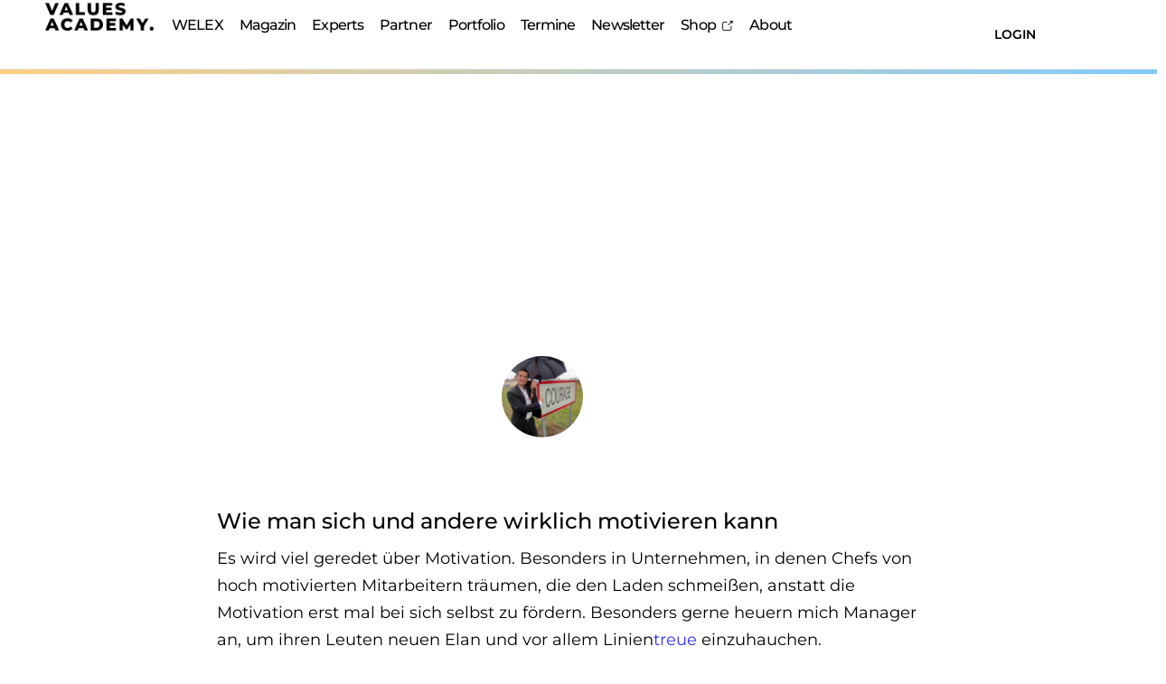

--- FILE ---
content_type: text/html; charset=UTF-8
request_url: https://www.values-academy.de/was-ist-motivation/
body_size: 62047
content:
<!doctype html>
<html lang="de">
	<head><meta charset="UTF-8"><script>if(navigator.userAgent.match(/MSIE|Internet Explorer/i)||navigator.userAgent.match(/Trident\/7\..*?rv:11/i)){var href=document.location.href;if(!href.match(/[?&]nowprocket/)){if(href.indexOf("?")==-1){if(href.indexOf("#")==-1){document.location.href=href+"?nowprocket=1"}else{document.location.href=href.replace("#","?nowprocket=1#")}}else{if(href.indexOf("#")==-1){document.location.href=href+"&nowprocket=1"}else{document.location.href=href.replace("#","&nowprocket=1#")}}}}</script><script>(()=>{class RocketLazyLoadScripts{constructor(){this.v="2.0.4",this.userEvents=["keydown","keyup","mousedown","mouseup","mousemove","mouseover","mouseout","touchmove","touchstart","touchend","touchcancel","wheel","click","dblclick","input"],this.attributeEvents=["onblur","onclick","oncontextmenu","ondblclick","onfocus","onmousedown","onmouseenter","onmouseleave","onmousemove","onmouseout","onmouseover","onmouseup","onmousewheel","onscroll","onsubmit"]}async t(){this.i(),this.o(),/iP(ad|hone)/.test(navigator.userAgent)&&this.h(),this.u(),this.l(this),this.m(),this.k(this),this.p(this),this._(),await Promise.all([this.R(),this.L()]),this.lastBreath=Date.now(),this.S(this),this.P(),this.D(),this.O(),this.M(),await this.C(this.delayedScripts.normal),await this.C(this.delayedScripts.defer),await this.C(this.delayedScripts.async),await this.T(),await this.F(),await this.j(),await this.A(),window.dispatchEvent(new Event("rocket-allScriptsLoaded")),this.everythingLoaded=!0,this.lastTouchEnd&&await new Promise(t=>setTimeout(t,500-Date.now()+this.lastTouchEnd)),this.I(),this.H(),this.U(),this.W()}i(){this.CSPIssue=sessionStorage.getItem("rocketCSPIssue"),document.addEventListener("securitypolicyviolation",t=>{this.CSPIssue||"script-src-elem"!==t.violatedDirective||"data"!==t.blockedURI||(this.CSPIssue=!0,sessionStorage.setItem("rocketCSPIssue",!0))},{isRocket:!0})}o(){window.addEventListener("pageshow",t=>{this.persisted=t.persisted,this.realWindowLoadedFired=!0},{isRocket:!0}),window.addEventListener("pagehide",()=>{this.onFirstUserAction=null},{isRocket:!0})}h(){let t;function e(e){t=e}window.addEventListener("touchstart",e,{isRocket:!0}),window.addEventListener("touchend",function i(o){o.changedTouches[0]&&t.changedTouches[0]&&Math.abs(o.changedTouches[0].pageX-t.changedTouches[0].pageX)<10&&Math.abs(o.changedTouches[0].pageY-t.changedTouches[0].pageY)<10&&o.timeStamp-t.timeStamp<200&&(window.removeEventListener("touchstart",e,{isRocket:!0}),window.removeEventListener("touchend",i,{isRocket:!0}),"INPUT"===o.target.tagName&&"text"===o.target.type||(o.target.dispatchEvent(new TouchEvent("touchend",{target:o.target,bubbles:!0})),o.target.dispatchEvent(new MouseEvent("mouseover",{target:o.target,bubbles:!0})),o.target.dispatchEvent(new PointerEvent("click",{target:o.target,bubbles:!0,cancelable:!0,detail:1,clientX:o.changedTouches[0].clientX,clientY:o.changedTouches[0].clientY})),event.preventDefault()))},{isRocket:!0})}q(t){this.userActionTriggered||("mousemove"!==t.type||this.firstMousemoveIgnored?"keyup"===t.type||"mouseover"===t.type||"mouseout"===t.type||(this.userActionTriggered=!0,this.onFirstUserAction&&this.onFirstUserAction()):this.firstMousemoveIgnored=!0),"click"===t.type&&t.preventDefault(),t.stopPropagation(),t.stopImmediatePropagation(),"touchstart"===this.lastEvent&&"touchend"===t.type&&(this.lastTouchEnd=Date.now()),"click"===t.type&&(this.lastTouchEnd=0),this.lastEvent=t.type,t.composedPath&&t.composedPath()[0].getRootNode()instanceof ShadowRoot&&(t.rocketTarget=t.composedPath()[0]),this.savedUserEvents.push(t)}u(){this.savedUserEvents=[],this.userEventHandler=this.q.bind(this),this.userEvents.forEach(t=>window.addEventListener(t,this.userEventHandler,{passive:!1,isRocket:!0})),document.addEventListener("visibilitychange",this.userEventHandler,{isRocket:!0})}U(){this.userEvents.forEach(t=>window.removeEventListener(t,this.userEventHandler,{passive:!1,isRocket:!0})),document.removeEventListener("visibilitychange",this.userEventHandler,{isRocket:!0}),this.savedUserEvents.forEach(t=>{(t.rocketTarget||t.target).dispatchEvent(new window[t.constructor.name](t.type,t))})}m(){const t="return false",e=Array.from(this.attributeEvents,t=>"data-rocket-"+t),i="["+this.attributeEvents.join("],[")+"]",o="[data-rocket-"+this.attributeEvents.join("],[data-rocket-")+"]",s=(e,i,o)=>{o&&o!==t&&(e.setAttribute("data-rocket-"+i,o),e["rocket"+i]=new Function("event",o),e.setAttribute(i,t))};new MutationObserver(t=>{for(const n of t)"attributes"===n.type&&(n.attributeName.startsWith("data-rocket-")||this.everythingLoaded?n.attributeName.startsWith("data-rocket-")&&this.everythingLoaded&&this.N(n.target,n.attributeName.substring(12)):s(n.target,n.attributeName,n.target.getAttribute(n.attributeName))),"childList"===n.type&&n.addedNodes.forEach(t=>{if(t.nodeType===Node.ELEMENT_NODE)if(this.everythingLoaded)for(const i of[t,...t.querySelectorAll(o)])for(const t of i.getAttributeNames())e.includes(t)&&this.N(i,t.substring(12));else for(const e of[t,...t.querySelectorAll(i)])for(const t of e.getAttributeNames())this.attributeEvents.includes(t)&&s(e,t,e.getAttribute(t))})}).observe(document,{subtree:!0,childList:!0,attributeFilter:[...this.attributeEvents,...e]})}I(){this.attributeEvents.forEach(t=>{document.querySelectorAll("[data-rocket-"+t+"]").forEach(e=>{this.N(e,t)})})}N(t,e){const i=t.getAttribute("data-rocket-"+e);i&&(t.setAttribute(e,i),t.removeAttribute("data-rocket-"+e))}k(t){Object.defineProperty(HTMLElement.prototype,"onclick",{get(){return this.rocketonclick||null},set(e){this.rocketonclick=e,this.setAttribute(t.everythingLoaded?"onclick":"data-rocket-onclick","this.rocketonclick(event)")}})}S(t){function e(e,i){let o=e[i];e[i]=null,Object.defineProperty(e,i,{get:()=>o,set(s){t.everythingLoaded?o=s:e["rocket"+i]=o=s}})}e(document,"onreadystatechange"),e(window,"onload"),e(window,"onpageshow");try{Object.defineProperty(document,"readyState",{get:()=>t.rocketReadyState,set(e){t.rocketReadyState=e},configurable:!0}),document.readyState="loading"}catch(t){console.log("WPRocket DJE readyState conflict, bypassing")}}l(t){this.originalAddEventListener=EventTarget.prototype.addEventListener,this.originalRemoveEventListener=EventTarget.prototype.removeEventListener,this.savedEventListeners=[],EventTarget.prototype.addEventListener=function(e,i,o){o&&o.isRocket||!t.B(e,this)&&!t.userEvents.includes(e)||t.B(e,this)&&!t.userActionTriggered||e.startsWith("rocket-")||t.everythingLoaded?t.originalAddEventListener.call(this,e,i,o):(t.savedEventListeners.push({target:this,remove:!1,type:e,func:i,options:o}),"mouseenter"!==e&&"mouseleave"!==e||t.originalAddEventListener.call(this,e,t.savedUserEvents.push,o))},EventTarget.prototype.removeEventListener=function(e,i,o){o&&o.isRocket||!t.B(e,this)&&!t.userEvents.includes(e)||t.B(e,this)&&!t.userActionTriggered||e.startsWith("rocket-")||t.everythingLoaded?t.originalRemoveEventListener.call(this,e,i,o):t.savedEventListeners.push({target:this,remove:!0,type:e,func:i,options:o})}}J(t,e){this.savedEventListeners=this.savedEventListeners.filter(i=>{let o=i.type,s=i.target||window;return e!==o||t!==s||(this.B(o,s)&&(i.type="rocket-"+o),this.$(i),!1)})}H(){EventTarget.prototype.addEventListener=this.originalAddEventListener,EventTarget.prototype.removeEventListener=this.originalRemoveEventListener,this.savedEventListeners.forEach(t=>this.$(t))}$(t){t.remove?this.originalRemoveEventListener.call(t.target,t.type,t.func,t.options):this.originalAddEventListener.call(t.target,t.type,t.func,t.options)}p(t){let e;function i(e){return t.everythingLoaded?e:e.split(" ").map(t=>"load"===t||t.startsWith("load.")?"rocket-jquery-load":t).join(" ")}function o(o){function s(e){const s=o.fn[e];o.fn[e]=o.fn.init.prototype[e]=function(){return this[0]===window&&t.userActionTriggered&&("string"==typeof arguments[0]||arguments[0]instanceof String?arguments[0]=i(arguments[0]):"object"==typeof arguments[0]&&Object.keys(arguments[0]).forEach(t=>{const e=arguments[0][t];delete arguments[0][t],arguments[0][i(t)]=e})),s.apply(this,arguments),this}}if(o&&o.fn&&!t.allJQueries.includes(o)){const e={DOMContentLoaded:[],"rocket-DOMContentLoaded":[]};for(const t in e)document.addEventListener(t,()=>{e[t].forEach(t=>t())},{isRocket:!0});o.fn.ready=o.fn.init.prototype.ready=function(i){function s(){parseInt(o.fn.jquery)>2?setTimeout(()=>i.bind(document)(o)):i.bind(document)(o)}return"function"==typeof i&&(t.realDomReadyFired?!t.userActionTriggered||t.fauxDomReadyFired?s():e["rocket-DOMContentLoaded"].push(s):e.DOMContentLoaded.push(s)),o([])},s("on"),s("one"),s("off"),t.allJQueries.push(o)}e=o}t.allJQueries=[],o(window.jQuery),Object.defineProperty(window,"jQuery",{get:()=>e,set(t){o(t)}})}P(){const t=new Map;document.write=document.writeln=function(e){const i=document.currentScript,o=document.createRange(),s=i.parentElement;let n=t.get(i);void 0===n&&(n=i.nextSibling,t.set(i,n));const c=document.createDocumentFragment();o.setStart(c,0),c.appendChild(o.createContextualFragment(e)),s.insertBefore(c,n)}}async R(){return new Promise(t=>{this.userActionTriggered?t():this.onFirstUserAction=t})}async L(){return new Promise(t=>{document.addEventListener("DOMContentLoaded",()=>{this.realDomReadyFired=!0,t()},{isRocket:!0})})}async j(){return this.realWindowLoadedFired?Promise.resolve():new Promise(t=>{window.addEventListener("load",t,{isRocket:!0})})}M(){this.pendingScripts=[];this.scriptsMutationObserver=new MutationObserver(t=>{for(const e of t)e.addedNodes.forEach(t=>{"SCRIPT"!==t.tagName||t.noModule||t.isWPRocket||this.pendingScripts.push({script:t,promise:new Promise(e=>{const i=()=>{const i=this.pendingScripts.findIndex(e=>e.script===t);i>=0&&this.pendingScripts.splice(i,1),e()};t.addEventListener("load",i,{isRocket:!0}),t.addEventListener("error",i,{isRocket:!0}),setTimeout(i,1e3)})})})}),this.scriptsMutationObserver.observe(document,{childList:!0,subtree:!0})}async F(){await this.X(),this.pendingScripts.length?(await this.pendingScripts[0].promise,await this.F()):this.scriptsMutationObserver.disconnect()}D(){this.delayedScripts={normal:[],async:[],defer:[]},document.querySelectorAll("script[type$=rocketlazyloadscript]").forEach(t=>{t.hasAttribute("data-rocket-src")?t.hasAttribute("async")&&!1!==t.async?this.delayedScripts.async.push(t):t.hasAttribute("defer")&&!1!==t.defer||"module"===t.getAttribute("data-rocket-type")?this.delayedScripts.defer.push(t):this.delayedScripts.normal.push(t):this.delayedScripts.normal.push(t)})}async _(){await this.L();let t=[];document.querySelectorAll("script[type$=rocketlazyloadscript][data-rocket-src]").forEach(e=>{let i=e.getAttribute("data-rocket-src");if(i&&!i.startsWith("data:")){i.startsWith("//")&&(i=location.protocol+i);try{const o=new URL(i).origin;o!==location.origin&&t.push({src:o,crossOrigin:e.crossOrigin||"module"===e.getAttribute("data-rocket-type")})}catch(t){}}}),t=[...new Map(t.map(t=>[JSON.stringify(t),t])).values()],this.Y(t,"preconnect")}async G(t){if(await this.K(),!0!==t.noModule||!("noModule"in HTMLScriptElement.prototype))return new Promise(e=>{let i;function o(){(i||t).setAttribute("data-rocket-status","executed"),e()}try{if(navigator.userAgent.includes("Firefox/")||""===navigator.vendor||this.CSPIssue)i=document.createElement("script"),[...t.attributes].forEach(t=>{let e=t.nodeName;"type"!==e&&("data-rocket-type"===e&&(e="type"),"data-rocket-src"===e&&(e="src"),i.setAttribute(e,t.nodeValue))}),t.text&&(i.text=t.text),t.nonce&&(i.nonce=t.nonce),i.hasAttribute("src")?(i.addEventListener("load",o,{isRocket:!0}),i.addEventListener("error",()=>{i.setAttribute("data-rocket-status","failed-network"),e()},{isRocket:!0}),setTimeout(()=>{i.isConnected||e()},1)):(i.text=t.text,o()),i.isWPRocket=!0,t.parentNode.replaceChild(i,t);else{const i=t.getAttribute("data-rocket-type"),s=t.getAttribute("data-rocket-src");i?(t.type=i,t.removeAttribute("data-rocket-type")):t.removeAttribute("type"),t.addEventListener("load",o,{isRocket:!0}),t.addEventListener("error",i=>{this.CSPIssue&&i.target.src.startsWith("data:")?(console.log("WPRocket: CSP fallback activated"),t.removeAttribute("src"),this.G(t).then(e)):(t.setAttribute("data-rocket-status","failed-network"),e())},{isRocket:!0}),s?(t.fetchPriority="high",t.removeAttribute("data-rocket-src"),t.src=s):t.src="data:text/javascript;base64,"+window.btoa(unescape(encodeURIComponent(t.text)))}}catch(i){t.setAttribute("data-rocket-status","failed-transform"),e()}});t.setAttribute("data-rocket-status","skipped")}async C(t){const e=t.shift();return e?(e.isConnected&&await this.G(e),this.C(t)):Promise.resolve()}O(){this.Y([...this.delayedScripts.normal,...this.delayedScripts.defer,...this.delayedScripts.async],"preload")}Y(t,e){this.trash=this.trash||[];let i=!0;var o=document.createDocumentFragment();t.forEach(t=>{const s=t.getAttribute&&t.getAttribute("data-rocket-src")||t.src;if(s&&!s.startsWith("data:")){const n=document.createElement("link");n.href=s,n.rel=e,"preconnect"!==e&&(n.as="script",n.fetchPriority=i?"high":"low"),t.getAttribute&&"module"===t.getAttribute("data-rocket-type")&&(n.crossOrigin=!0),t.crossOrigin&&(n.crossOrigin=t.crossOrigin),t.integrity&&(n.integrity=t.integrity),t.nonce&&(n.nonce=t.nonce),o.appendChild(n),this.trash.push(n),i=!1}}),document.head.appendChild(o)}W(){this.trash.forEach(t=>t.remove())}async T(){try{document.readyState="interactive"}catch(t){}this.fauxDomReadyFired=!0;try{await this.K(),this.J(document,"readystatechange"),document.dispatchEvent(new Event("rocket-readystatechange")),await this.K(),document.rocketonreadystatechange&&document.rocketonreadystatechange(),await this.K(),this.J(document,"DOMContentLoaded"),document.dispatchEvent(new Event("rocket-DOMContentLoaded")),await this.K(),this.J(window,"DOMContentLoaded"),window.dispatchEvent(new Event("rocket-DOMContentLoaded"))}catch(t){console.error(t)}}async A(){try{document.readyState="complete"}catch(t){}try{await this.K(),this.J(document,"readystatechange"),document.dispatchEvent(new Event("rocket-readystatechange")),await this.K(),document.rocketonreadystatechange&&document.rocketonreadystatechange(),await this.K(),this.J(window,"load"),window.dispatchEvent(new Event("rocket-load")),await this.K(),window.rocketonload&&window.rocketonload(),await this.K(),this.allJQueries.forEach(t=>t(window).trigger("rocket-jquery-load")),await this.K(),this.J(window,"pageshow");const t=new Event("rocket-pageshow");t.persisted=this.persisted,window.dispatchEvent(t),await this.K(),window.rocketonpageshow&&window.rocketonpageshow({persisted:this.persisted})}catch(t){console.error(t)}}async K(){Date.now()-this.lastBreath>45&&(await this.X(),this.lastBreath=Date.now())}async X(){return document.hidden?new Promise(t=>setTimeout(t)):new Promise(t=>requestAnimationFrame(t))}B(t,e){return e===document&&"readystatechange"===t||(e===document&&"DOMContentLoaded"===t||(e===window&&"DOMContentLoaded"===t||(e===window&&"load"===t||e===window&&"pageshow"===t)))}static run(){(new RocketLazyLoadScripts).t()}}RocketLazyLoadScripts.run()})();</script>
		
		<link rel="profile" href="http://gmpg.org/xfn/11">
		<script type="rocketlazyloadscript" data-rocket-type="text/javascript">
/* <![CDATA[ */
var theplus_ajax_url = "https://www.values-academy.de/wp-admin/admin-ajax.php";
		var theplus_ajax_post_url = "https://www.values-academy.de/wp-admin/admin-post.php";
		var theplus_nonce = "46dc7cc8b6";
/* ]]> */
</script>
    <style>
        .pro-wccp:before {
            content: "\f160";
            top: 3px;
        }
        .pro-wccp:before{
            color:#02CA03 !important
        }
        .pro-wccp {
            transform: rotate(45deg);
        }
    </style>
    <script type="rocketlazyloadscript" id="wccp_pro_disable_selection">

var image_save_msg = 'You are not allowed to save images!';

var no_menu_msg = 'Context menu disabled!';

var smessage = "Alert: Content selection is disabled!!";


"use strict";
/* This because search property "includes" does not supported by IE*/
if (!String.prototype.includes) {
String.prototype.includes = function(search, start) {
  if (typeof start !== 'number') {
	start = 0;
  }

  if (start + search.length > this.length) {
	return false;
  } else {
	return this.indexOf(search, start) !== -1;
  }
};
}
/*////////////////////////////////////*/
let canCall = true;

function call_disable_copy_WithDelay(e) {
  if (canCall) {
    canCall = false;
    disable_copy(e);
    setTimeout(() => {
      canCall = true;
    }, 1000);
  }
}

function disable_copy(e)
{
	window.wccp_pro_iscontenteditable_flag = false;
	
	wccp_pro_log_to_console_if_allowed("disable_copy");
	
	var e = e || window.event; // also there is no e.target property in IE. instead IE uses window.event.srcElement
  	
	var target = e.target || e.srcElement;

	var elemtype = e.target.nodeName;
	
	elemtype = elemtype.toUpperCase();
	
	if (apply_class_exclusion(e) == "Yes") return true;

	if(wccp_pro_iscontenteditable(e) == true) {return true;}
	
	if(is_content_editable_element(current_clicked_element) == true)
	{
		return true;
	}
	else
	{
		if (smessage !== "" && e.detail == 2)
			show_wccp_pro_message(smessage);
		
		if (isSafari)
		{
			return true;
		}
		else
		{
			//wccp_pro_clear_any_selection();
			
			return false;
		}
	}
	
	/*disable context menu when shift + right click is pressed*/
	var shiftPressed = 0;
	
	var evt = e?e:window.event;
	
	if (parseInt(navigator.appVersion)>3) {
		
		if (document.layers && navigator.appName=="Netscape")
			
			shiftPressed = (e.modifiers-0>3);
			
		else
			
			shiftPressed = e.shiftKey;
			
		if (shiftPressed) {
			
			if (smessage !== "") show_wccp_pro_message(smessage);
			
			var isFirefox = typeof InstallTrigger !== 'undefined';   /* Firefox 1.0+ */
			
			if (isFirefox) {
			evt.cancelBubble = true;
			if (evt.stopPropagation) evt.stopPropagation();
			if (evt.preventDefault()) evt.preventDefault();
			show_wccp_pro_message (smessage);
			wccp_pro_clear_any_selection();
			return false;
			}
			
			wccp_pro_clear_any_selection();
			return false;
		}
	}
	
	if(e.which === 2 ){
	var clickedTag_a = (e==null) ? event.srcElement.tagName : e.target.tagName;
	   show_wccp_pro_message(smessage);
       wccp_pro_clear_any_selection(); return false;
    }
	var isSafari = /Safari/.test(navigator.userAgent) && /Apple Computer/.test(navigator.vendor);
	var checker_IMG = 'checked';
	if (elemtype == "IMG" && checker_IMG == 'checked' && e.detail == 2) {show_wccp_pro_message(alertMsg_IMG);wccp_pro_clear_any_selection();return false;}

    //elemtype must be merged by elemtype checker on function disable_copy & disable_hot_keys
	if (is_content_editable_element(elemtype) == false)
	{
		if (smessage !== "" && e.detail == 2)
			show_wccp_pro_message(smessage);
		
		if (isSafari)
		{
			return true;
		}
		else
		{
			wccp_pro_clear_any_selection(); return false;
		}
	}
	else
	{
		return true;
	}
}
////////////////////////////
function disable_copy_ie()
{
	wccp_pro_log_to_console_if_allowed("disable_copy_ie_function_started");
	
	var e = e || window.event;
	/*also there is no e.target property in IE.*/
	/*instead IE uses window.event.srcElement*/
  	var target = e.target || e.srcElement;
	
	var elemtype = window.event.srcElement.nodeName;
	
	elemtype = elemtype.toUpperCase();

	if(wccp_pro_iscontenteditable(e) == true) return true;
	
	if (apply_class_exclusion(e) == "Yes") return true;
	
	if (elemtype == "IMG") {show_wccp_pro_message(alertMsg_IMG);return false;}
	
	//elemtype must be merged by elemtype checker on function disable_copy & disable_hot_keys
	if (is_content_editable_element(elemtype) == false)
	{
		return false;
	}
}
function disable_drag_text(e)
{
	wccp_pro_log_to_console_if_allowed("disable_drag_text");
	
	/*var isSafari = /Safari/.test(navigator.userAgent) && /Apple Computer/.test(navigator.vendor);*/
	/*if (isSafari) {show_wccp_pro_message(alertMsg_IMG);return false;}*/
	
	var e = e || window.event; // also there is no e.target property in IE. instead IE uses window.event.srcElement*/
  	
	var target = e.target || e.srcElement;
	
	/*For contenteditable tags*/
	
	if (apply_class_exclusion(e) == "Yes") return true;

	var elemtype = e.target.nodeName;
	
	elemtype = elemtype.toUpperCase();
	
	var disable_drag_text_drop = 'checked';
	
	if (disable_drag_text_drop != "checked")  return true;
	
	if (window.location.href.indexOf("/user/") > -1) {
      return true; /*To allow users to drag & drop images when editing thier profiles*/
    }
	
	return false;
}

/*/////////////////special for safari Start////////////////*/
var onlongtouch;

var timer;

var touchduration = 1000; /*length of time we want the user to touch before we do something*/

var elemtype = "";

function touchstart(e)
{
	wccp_pro_log_to_console_if_allowed("touchstart");
	
	e = e || window.event;// also there is no e.target property in IE. instead IE uses window.event.srcElement
	
	var target = e.target || e.srcElement;

	var elemtype = e.target.nodeName;
	
	elemtype = elemtype.toUpperCase();
	
	//if (elemtype == "A") return;

	if (apply_class_exclusion(elemtype) == 'Yes') return;
	/*also there is no e.target property in IE.*/
	/*instead IE uses window.event.srcElement*/
	
	if(!wccp_pro_is_passive()) e.preventDefault();
	if (!timer) {
		timer = setTimeout(onlongtouch, touchduration);
	}
}

function touchend()
{
	wccp_pro_log_to_console_if_allowed("touchend");
	
    /*stops short touches from firing the event*/
    if (timer) {
        clearTimeout(timer);
        timer = null;
    }
	onlongtouch();
}

onlongtouch = function(e)/*this will clear the current selection if any_not_editable_thing selected*/
{
	wccp_pro_log_to_console_if_allowed("onlongtouch");
	
	if (is_content_editable_element(elemtype) == false)
	{
		if (window.getSelection) {
			if (window.getSelection().empty) { /*Chrome*/
			window.getSelection().empty();
			} else if (window.getSelection().removeAllRanges) {  /*Firefox*/
			window.getSelection().removeAllRanges();
			}
		} else if (document.selection) {  /*IE?*/
			var textRange = document.body.createTextRange();
			textRange.moveToElementText(element);
			textRange.select();

			document.selection.empty();
		}
		return false;
	}
};

document.addEventListener("DOMContentLoaded", function(event)
	{ 
		window.addEventListener("touchstart", touchstart, false);
		window.addEventListener("touchend", touchend, false);
	});


function wccp_pro_is_passive()
{
	wccp_pro_log_to_console_if_allowed("wccp_pro_is_passive");
	
	var cold = false,
	hike = function() {};

	try {
	var aid = Object.defineProperty({}, 'passive', {
	get() {cold = true}
	});
	window.addEventListener('test', hike, aid);
	window.removeEventListener('test', hike, aid);
	} catch (e) {}

	return cold;
}
/*/////////////////////////////////////////////////////////////////*/
function reEnable()
{
	return true;
}

if(navigator.userAgent.indexOf('MSIE')==-1) //If not IE
{
	document.ondragstart = disable_drag_text;
	document.onselectstart = call_disable_copy_WithDelay;
	document.onselectionchange = call_disable_copy_WithDelay;
	//document.onmousedown = disable_copy;
	//document.addEventListener('click', disable_copy, false);
	//document.addEventListener('click', set_current_clicked_element, false);
	document.addEventListener('mousedown', set_current_clicked_element, false);
	//document.onclick = reEnable;
}else
{
	document.onselectstart = disable_copy_ie;
}

var current_clicked_element = "";

var current_clicked_object = null;

function set_current_clicked_element(e)
{
	var e = e || window.event; // also there is no e.target property in IE. instead IE uses window.event.srcElement
  	
	var target = e.target || e.srcElement;

	var elemtype = e.target.nodeName;
	
	elemtype = elemtype.toUpperCase();
	
	current_clicked_element = elemtype;
	
	wccp_pro_log_to_console_if_allowed("current_clicked_element = " + current_clicked_element, arguments.callee.name);
}
</script>
	<script type="rocketlazyloadscript" id="wccp_pro_css_disable_selection">
	function wccp_pro_msieversion() 
		{
			var ua = window.navigator.userAgent;
			var msie = ua.indexOf("MSIE");
			var msie2 = ua.indexOf("Edge");
			var msie3 = ua.indexOf("Trident");

		if (msie > -1 || msie2 > -1 || msie3 > -1) // If Internet Explorer, return version number
		{
			return "IE";
		}
		else  // If another browser, return 0
		{
			return "otherbrowser";
		}
	}
    
	var e = document.getElementsByTagName('H1')[0];
	if(e && wccp_pro_msieversion() == "IE")
	{
		e.setAttribute('unselectable',"on");
	}
	</script>
<script type="rocketlazyloadscript" id="wccp_pro_disable_hot_keys">window.addEventListener('DOMContentLoaded', function() {
/*****************For contenteditable tags***************/
var wccp_pro_iscontenteditable_flag = false;

function wccp_pro_iscontenteditable(e)
{
	var e = e || window.event; // also there is no e.target property in IE. instead IE uses window.event.srcElement
  	
	var target = e.target || e.srcElement;
	
	var iscontenteditable = "false";
		
	if(typeof target.getAttribute!="undefined" )
	{
		iscontenteditable = target.getAttribute("contenteditable"); // Return true or false as string
		
		if(typeof target.hasAttribute!="undefined")
		{
			if(target.hasAttribute("contenteditable"))
				iscontenteditable = true;
		}
	}
	
	wccp_pro_log_to_console_if_allowed("iscontenteditable:" + iscontenteditable);
	
	var iscontenteditable2 = false;
	
	if(typeof target.isContentEditable!="undefined" ) iscontenteditable2 = target.isContentEditable; // Return true or false as boolean

	if(target.parentElement !=null) iscontenteditable2 = target.parentElement.isContentEditable;
	
	if (iscontenteditable == "true" || iscontenteditable == true || iscontenteditable2 == true)
	{
		if(typeof target.style!="undefined" ) target.style.cursor = "text";
		
		wccp_pro_iscontenteditable_flag = true;
		
		wccp_pro_log_to_console_if_allowed("wccp_pro_iscontenteditable: true");
		
		return true;
	}
	wccp_pro_log_to_console_if_allowed("wccp_pro_iscontenteditable: false");
}
/******************************************************/
function wccp_pro_clear_any_selection()
{
	if(window.wccp_pro_iscontenteditable_flag == true) return;
	
	wccp_pro_log_to_console_if_allowed("wccp_pro_clear_any_selection");
	
	var myName = wccp_pro_clear_any_selection.caller.toString();
	
	myName = myName.substr('function '.length);
	
	myName = myName.substr(0, myName.indexOf('('));

	wccp_pro_log_to_console_if_allowed("called_by: " + myName);
	
	if (window.getSelection)
	{
		if (window.getSelection().empty)
		{  // Chrome
			window.getSelection().empty();
		} else if (window.getSelection().removeAllRanges) 
		{  // Firefox
			window.getSelection().removeAllRanges();
		}
	} else if (document.selection)
	{  // IE?
		document.selection.empty();
	}
	
	//show_wccp_pro_message("You are not allowed to make this operation");
}


/*Is content_editable element*/
function is_content_editable_element(element_name = "")
{
	if (element_name == "TEXT" || element_name == "#TEXT" || element_name == "TEXTAREA" || element_name == "INPUT" || element_name == "PASSWORD" || element_name == "SELECT" || element_name == "OPTION" || element_name == "EMBED" || element_name == "CODE" || element_name == "CODEBLOCK_WCCP")
	{
		wccp_pro_log_to_console_if_allowed("is_content_editable_element: true >>" + element_name);
		
		return true;
	}
	wccp_pro_log_to_console_if_allowed("is_content_editable_element: false >>" + element_name);
	
	return false;
}
/*Is selection enabled element*/
/*
function is_selection_enabled_element(element_name = "")
{
	if (is_content_editable_element == true)
	{
		wccp_pro_log_to_console_if_allowed("is_selection_enabled_element: true >>" + element_name);
		
		return true;
	}
	wccp_pro_log_to_console_if_allowed("is_selection_enabled_element: false >>" + element_name);
	
	return false;
}
*/
/*Hot keys function  */
function disable_hot_keys(e)
{
	wccp_pro_log_to_console_if_allowed("disable_hot_keys");
	
	e = e || window.event;
	
	//console.log(e);
	
	if (!e) return;
	
	var key;

		if(window.event)
			  key = window.event.keyCode;     /*IE*/
		else if (e.hasOwnProperty("which")) key = e.which;     /*firefox (97)*/

	wccp_pro_log_to_console_if_allowed("Data:", key);
	
			
		if (key == 123 || (e.ctrlKey && e.shiftKey && e.keyCode == 'J'.charCodeAt(0)) )//F12 chrome developer key disable
		{
			show_wccp_pro_message('You are not allowed to do this action on the current page!!');
			
			return false;
		}
		
	var elemtype = e.target.tagName;
	
	elemtype = elemtype.toUpperCase();
	
	var sel = getSelectionTextAndContainerElement();
	
	if(elemtype == "BODY" && sel.text != "") elemtype = sel.containerElement.tagName; /* no need for it when tag name is BODY, so we get the selected text tag name */

	/*elemtype must be merged by elemtype checker on function disable_copy & disable_copy_ie*/
	if (is_content_editable_element(elemtype) == true)
	{
		elemtype = 'TEXT';
	}
	
	if(wccp_pro_iscontenteditable(e) == true) elemtype = 'TEXT';
	
		if (key == 44)/*For any emement type, text elemtype is not excluded here, (prntscr (44)*/
		{
			copyTextToClipboard("");
			show_wccp_pro_message('You are not allowed to do this action on the current page!!');
			return false;
		}	
	if (e.ctrlKey || e.metaKey)
	{
		if (elemtype!= 'TEXT' && (key == 97 || key == 99 || key == 120 || key == 26 || key == 43))
		{
			 show_wccp_pro_message('Alert: You are not allowed to copy content or view source');
			 return false;
		}
		if (elemtype!= 'TEXT')
		{
						
			if (key == 65)
			{
				show_wccp_pro_message('You are not allowed to do this action on the current page!!');
				return false;
			}			
						
			if (key == 67)
			{
				show_wccp_pro_message('You are not allowed to do this action on the current page!!');
				return false;
			}			
						
			if (key == 88)
			{
				show_wccp_pro_message('You are not allowed to do this action on the current page!!');
				return false;
			}			
						
			if (key == 86)
			{
				show_wccp_pro_message('You are not allowed to do this action on the current page!!');
				return false;
			}		}
				
		if (key == 85)
		{
			show_wccp_pro_message('You are not allowed to do this action on the current page!!');
			return false;
		}		
				if (key == 80)
		{
			show_wccp_pro_message('You are not allowed to do this action on the current page!!');
			return false;
		}		
				if (key == 44)
		{
			copyTextToClipboard("no");
			show_wccp_pro_message('You are not allowed to do this action on the current page!!');
			return false;
		}		
		
					if (key == 73)//F12 chrome developer key disable
			{
				show_wccp_pro_message('You are not allowed to do this action on the current page!!');
				return false;
			}
				
				
		if (key == 83)
		{
			show_wccp_pro_message('You are not allowed to do this action on the current page!!');
			return false;
		}    }
return true;
}


window.addEventListener('load', function (){
	if(window.Zepto || !window.jQuery) jQuery =  $;
	jQuery(document).ready(function() {
	  jQuery(document).bind("keyup keydown", disable_hot_keys);
	});
});

});</script>
	<script type="rocketlazyloadscript" id="wccp_pro_disable_Right_Click">window.addEventListener('DOMContentLoaded', function() {

	function wccp_pro_nocontext(e)
	{
		wccp_pro_log_to_console_if_allowed("wccp_pro_nocontext function");
		
		const caller = wccp_pro_nocontext.caller;
		
		if (caller) wccp_pro_log_to_console_if_allowed("Caller function is: " + caller.name);
		
		e = e || window.event; // also there is no e.target property in IE. instead IE uses window.event.srcElement
		
		if (apply_class_exclusion(e) == 'Yes') return true;
		
		var exception_tags = 'NOTAG,';
		
		var clickedTag = (e==null) ? event.srcElement.tagName : e.target.tagName;
		
		wccp_pro_log_to_console_if_allowed("clickedTag: " + clickedTag);
		
		var target = e.target || e.srcElement;
		
		var parent_tag = ""; var parent_of_parent_tag = "";
		
		if(target.parentElement != null)
		{
			parent_tag = target.parentElement.tagName;
			
			if(target.parentElement.parentElement != null) parent_of_parent_tag = target.parentElement.parentElement.tagName;
		}
		
		var checker = 'checked';
		if ((clickedTag == "IMG" || clickedTag == "FIGURE" || clickedTag == "SVG" || clickedTag == "PROTECTEDIMGDIV") && checker == 'checked') {
			if (alertMsg_IMG != "")show_wccp_pro_message(alertMsg_IMG);
			return false;
		}else {exception_tags = exception_tags + 'IMG,';}
		
		checker = '';
		if ((clickedTag == "VIDEO" || clickedTag == "PROTECTEDWCCPVIDEO" || clickedTag == "EMBED") && checker == 'checked') {
			if (alertMsg_VIDEO != "")show_wccp_pro_message(alertMsg_VIDEO);
			return false;
		}else {exception_tags = exception_tags + 'VIDEO,PROTECTEDWCCPVIDEO,EMBED,';}
		
		checker = 'checked';
		if ((clickedTag == "A" || clickedTag == "TIME" || parent_tag == "A" || parent_of_parent_tag == "A") && checker == 'checked') {
			if (alertMsg_A != "")show_wccp_pro_message(alertMsg_A);
			return false;
		}else {exception_tags = exception_tags + 'A,';if(parent_tag == "A" || parent_of_parent_tag == "A") clickedTag = "A";}

		checker = 'checked';
		if ((clickedTag == "P" || clickedTag == "B" || clickedTag == "FONT" ||  clickedTag == "LI" || clickedTag == "UL" || clickedTag == "STRONG" || clickedTag == "OL" || clickedTag == "BLOCKQUOTE" || clickedTag == "TH" || clickedTag == "TR" || clickedTag == "TD" || clickedTag == "SPAN" || clickedTag == "EM" || clickedTag == "SMALL" || clickedTag == "I" || clickedTag == "BUTTON") && checker == 'checked') {
			if (alertMsg_PB != "")show_wccp_pro_message(alertMsg_PB);
			return false;
		}else {exception_tags = exception_tags + 'P,B,FONT,LI,UL,STRONG,OL,BLOCKQUOTE,TD,SPAN,EM,SMALL,I,BUTTON,';}
		
		checker = 'checked';
		if ((clickedTag == "INPUT" || clickedTag == "PASSWORD") && checker == 'checked') {
			if (alertMsg_INPUT != "")show_wccp_pro_message(alertMsg_INPUT);
			return false;
		}else {exception_tags = exception_tags + 'INPUT,PASSWORD,';}
		
		checker = 'checked';
		if ((clickedTag == "H1" || clickedTag == "H2" || clickedTag == "H3" || clickedTag == "H4" || clickedTag == "H5" || clickedTag == "H6" || clickedTag == "ASIDE" || clickedTag == "NAV") && checker == 'checked') {
			if (alertMsg_H != "")show_wccp_pro_message(alertMsg_H);
			return false;
		}else {exception_tags = exception_tags + 'H1,H2,H3,H4,H5,H6,';}
		
		checker = 'checked';
		if (clickedTag == "TEXTAREA" && checker == 'checked') {
			if (alertMsg_TEXTAREA != "")show_wccp_pro_message(alertMsg_TEXTAREA);
			return false;
		}else {exception_tags = exception_tags + 'TEXTAREA,';}
		
		checker = 'checked';
		if ((clickedTag == "DIV" || clickedTag == "BODY" || clickedTag == "HTML" || clickedTag == "ARTICLE" || clickedTag == "SECTION" || clickedTag == "NAV" || clickedTag == "HEADER" || clickedTag == "FOOTER") && checker == 'checked') {
			if (alertMsg_EmptySpaces != "")show_wccp_pro_message(alertMsg_EmptySpaces);
			return false;
		}
		else
		{
			if (exception_tags.indexOf(clickedTag)!=-1)
			{
				return true;
			}
			else
			return false;
		}
	}
	
	function disable_drag_images(e)
	{return;
		wccp_pro_log_to_console_if_allowed("disable_drag_images");
		
		var e = e || window.event; // also there is no e.target property in IE. instead IE uses window.event.srcElement
		
		var target = e.target || e.srcElement;
		
		//For contenteditable tags
		if (apply_class_exclusion(e) == "Yes") return true;

		var elemtype = e.target.nodeName;
		
		if (elemtype != "IMG") {return;}
		
		elemtype = elemtype.toUpperCase();
		
		var disable_drag_drop_images = 'checked';
		
		if (disable_drag_drop_images != "checked")  return true;
		
		if (window.location.href.indexOf("/user/") > -1) {
		  return true; //To allow users to drag & drop images when editing thier profiles
		}
		
		show_wccp_pro_message(alertMsg_IMG);
		
		return false;
	}
	
	var alertMsg_IMG = "Alert: Protected image";
	var alertMsg_A = "Alert: This link is protected";
	var alertMsg_PB = "Alert: Right click on text is disabled";
	var alertMsg_INPUT = "Alert: Right click is disabled";
	var alertMsg_H = "Alert: Right click on headlines is disabled";
	var alertMsg_TEXTAREA = "Alert: Right click is disabled";
	var alertMsg_EmptySpaces = "Alert: Right click on empty spaces is disabled";
	var alertMsg_VIDEO = "Alert: Right click on videos is disabled";
	//document.oncontextmenu=null;
	window.addEventListener('load', function (){
	if(window.Zepto || !window.jQuery) jQuery =  $;
	jQuery(document).ready(function(){
		jQuery(document).on('contextmenu', wccp_pro_nocontext);
	});
	});
	window.addEventListener('load', function (){
	if (typeof jQuery === 'undefined')
	{
		alert("no jquery");
		document.oncontextmenu = wccp_pro_nocontext;
		document.addEventListener("contextmenu",wccp_pro_nocontext);
		window.addEventListener("contextmenu",wccp_pro_nocontext);
	}
	});
});</script>
	
	<script type="rocketlazyloadscript" id="wccp_pro_disable_drag_images">window.addEventListener('DOMContentLoaded', function() {
	document.ondragstart = disable_drag_images;
		window.addEventListener('load', function (){
			if(window.Zepto || !window.jQuery) jQuery =  $;
			jQuery(document).ready(function(){
				jQuery('img').each(function() {
					jQuery(this).attr('draggable', false);
				});
			});
		});
	});</script>
	<style id="wccp_pro_style1">
		img{
			-moz-user-select: none;
			-webkit-user-select: none;
			-ms-user-select: none;
			-khtml-user-select: none;
			user-select: none;
			-webkit-user-drag: none;
		}
	</style>
<script type="rocketlazyloadscript" id="wccp_pro_class_exclusion">
function copyToClipboard(elem) {
	  // create hidden text element, if it doesn't already exist
    var targetId = "_wccp_pro_hiddenCopyText_";
    {
        // must use a temporary form element for the selection and copy
        target = document.getElementById(targetId);
        if (!target) {
            var target = document.createElement("textarea");
            target.style.position = "absolute";
            target.style.left = "-9999px";
            target.style.top = "0";
            target.id = targetId;
            document.body.appendChild(target);
        }
        target.textContent = elem.textContent;
    }
    // select the content
    var currentFocus = document.activeElement;
    target.focus();
    target.setSelectionRange(0, target.value.length);
    
    // copy the selection
    var succeed;
    try {
    	  succeed = document.execCommand("copy");
    } catch(e) {
        succeed = false;
    }

    // restore original focus
    if (currentFocus && typeof currentFocus.focus === "function") {
        currentFocus.focus();
    }
    
    
	// clear temporary content
	target.textContent = "";
	document.getElementsByTagName('span')[0].innerHTML = " ";
    return succeed;
}
/**************************************************/
function wccp_pro_log_to_console_if_allowed(data = "")
{//return;
	var myName = "";
	
	if(wccp_pro_log_to_console_if_allowed.caller != null) myName = wccp_pro_log_to_console_if_allowed.caller.toString();
	
	myName = myName.substr('function '.length);
	
	myName = myName.substr(0, myName.indexOf('('));
	
	}
/**************************************************/
function fallbackCopyTextToClipboard(text) {
  var textArea = document.createElement("textarea");
  textArea.value = text;
  document.body.appendChild(textArea);
  textArea.focus();
  textArea.select();

  try {
    var successful = document.execCommand("copy");
    var msg = successful ? "successful" : "unsuccessful";
    wccp_pro_log_to_console_if_allowed("Fallback: Copying text command was " + msg);
  } catch (err) {
    console.error("Fallback: Oops, unable to copy", err);
  }

  document.body.removeChild(textArea);
}
/*****************************************/
function copyTextToClipboard(text) {
  if (!navigator.clipboard) {
    fallbackCopyTextToClipboard(text);
    return;
  }
  navigator.clipboard.writeText(text).then(
    function() {
      console.log("Async: Copying to clipboard was successful!");
    },
    function(err) {
      console.error("Async: Could not copy text: ", err);
    }
  );
}
/*****************************************/
/*getSelectionTextAndContainerElement*/
function getSelectionTextAndContainerElement()
{
    var text = "", containerElement = null;
    if (typeof window.getSelection != "undefined") {
        var sel = window.getSelection();
        if (sel.rangeCount) {
            var node = sel.getRangeAt(0).commonAncestorContainer;
            containerElement = node.nodeType == 1 ? node : node.parentNode;
			if (typeof(containerElement.parentElement) != 'undefined') current_clicked_object = containerElement.parentElement;
            text = sel.toString();
        }
    } else if (typeof document.selection != "undefined" && document.selection.type != "Control")
	{
        var textRange = document.selection.createRange();
        containerElement = textRange.parentElement();
        text = textRange.text;
    }
    
	return {
        text: text,
        containerElement: containerElement
    };
}

function getSelectionParentElement() {
    var parentEl = null, sel;
	
    if (window.getSelection) {
        sel = window.getSelection();
        if (sel.rangeCount) {
            parentEl = sel.getRangeAt(0).commonAncestorContainer;
			//sel.getRangeAt(0).startContainer.parentNode;
            if (parentEl.nodeType != 1) {
                parentEl = parentEl.parentNode;
            }
        }
    } else if ( (sel = document.selection) && sel.type != "Control") {
        parentEl = sel.createRange().parentElement();
    }
	
	let arr = new Array();
	
	arr["nodeName"] = "cant_find_parent_element";
	
	if(parentEl != null)
		return parentEl;
	else
		return arr;
}
/*****************************************/
function sleep(ms) {
    return new Promise(resolve => setTimeout(resolve, ms));
}
/*****************************************/
</script>

<script type="rocketlazyloadscript" id="apply_class_exclusion">
function apply_class_exclusion(e)
{
	wccp_pro_log_to_console_if_allowed(e);
	
	var my_return = 'No';
	
	var e = e || window.event; // also there is no e.target property in IE. instead IE uses window.event.srcElement
  	
	var target = e.target || e.srcElement || e || 'nothing';
	
	var excluded_classes = '' + '';
	
	var class_to_exclude = "";
	
	if(target.parentElement != null)
	{
		class_to_exclude = target.className + ' ' + target.parentElement.className || '';
	}else{
		class_to_exclude = target.className;
	}
	
	var class_to_exclude_array = Array();
	
	//console.log(class_to_exclude);
	
	if (typeof(class_to_exclude) != 'undefined') class_to_exclude_array = class_to_exclude.split(" ");
	
	//console.log (class_to_exclude_array);
	
	class_to_exclude_array.forEach(function(item)
	{
		if(item != '' && excluded_classes.indexOf(item)>=0)
		{
			//target.style.cursor = "text";
			
			//console.log ('Yes');
			
			my_return = 'Yes';
		}
	});

	try {
		class_to_exclude = target.parentElement.getAttribute('class') || target.parentElement.className || '';
		}
	catch(err) 
		{
		class_to_exclude = '';
		}
	
	if(class_to_exclude != '' && excluded_classes.indexOf(class_to_exclude)>=0)
	{
		//target.style.cursor = "text";
		my_return = 'Yes';
	}

	return my_return;
}
</script>
<style id="wccp_pro_style2" data-asas-style="">

	
	*[contenteditable] , [contenteditable] *,*[contenteditable="true"] , [contenteditable="true"] * { /* for contenteditable tags*/ , /* for tags inside contenteditable tags*/
	  -webkit-user-select: auto !important;
	  cursor: text !important;
	  user-select: text !important;
	  pointer-events: auto !important;
	}
	
	/*
	*[contenteditable]::selection, [contenteditable] *::selection, [contenteditable="true"]::selection, [contenteditable="true"] *::selection { background: Highlight !important; color: HighlightText !important;}
	*[contenteditable]::-moz-selection, [contenteditable="true"] *::-moz-selection { background: Highlight !important; color: HighlightText !important;}
	input::selection,textarea::selection, code::selection, code > *::selection { background: Highlight !important; color: HighlightText !important;}
	input::-moz-selection,textarea::-moz-selection, code::-moz-selection, code > *::-moz-selection { background: Highlight !important; color: HighlightText !important;}
	*/
	a{ cursor: pointer ; pointer-events: auto !important;}

	</style><style>TEXT,TEXTAREA,input[type="text"] {cursor: text !important; user-select: text !important;}</style>	<script type="rocketlazyloadscript" id="wccp_pro_alert_message">
	window.addEventListener('DOMContentLoaded', function() {}); //This line to stop JS deffer function in wp-rockt pluign
	
	window.addEventListener('load', function (){
		// Create the first div element with the "oncontextmenu" attribute
		const wccp_pro_mask = document.createElement('div');
		wccp_pro_mask.setAttribute('oncontextmenu', 'return false;');
		wccp_pro_mask.setAttribute('id', 'wccp_pro_mask');

		// Create the second div element with the "msgmsg-box-wpcp hideme" classes
		const wpcp_error_message = document.createElement('div');
		wpcp_error_message.setAttribute('id', 'wpcp-error-message');
		wpcp_error_message.setAttribute('class', 'msgmsg-box-wpcp hideme');

		// Add a span element with the "error: " text inside the second div
		const error_span = document.createElement('span');
		error_span.innerText = 'error: ';
		wpcp_error_message.appendChild(error_span);

		// Add the error message text inside the second div
		const error_text = document.createTextNode('Alert: Content selection is disabled!!');
		wpcp_error_message.appendChild(error_text);

		// Add the div elements to the document body
		document.body.appendChild(wccp_pro_mask);
		document.body.appendChild(wpcp_error_message);
	});

	var timeout_result;
	function show_wccp_pro_message(smessage="", style="")
	{
		wccp_pro_log_to_console_if_allowed(smessage);
				
		timeout = 3000;
		
		if(style == "") style = "warning-wpcp";
		
		if (smessage !== "" && timeout!=0)
		{
			var smessage_text = smessage;
			jquery_fadeTo();
			document.getElementById("wpcp-error-message").innerHTML = smessage_text;
			document.getElementById("wpcp-error-message").className = "msgmsg-box-wpcp showme " + style;
			clearTimeout(timeout_result);
			timeout_result = setTimeout(hide_message, timeout);
		}
		else
		{
			clearTimeout(timeout_result);
			timeout_result = setTimeout(hide_message, timeout);
		}
	}
	function hide_message()
	{
		jquery_fadeOut();
		document.getElementById("wpcp-error-message").className = "msgmsg-box-wpcp warning-wpcp hideme";
	}
	function jquery_fadeTo()
	{
		try {
			jQuery("#wccp_pro_mask").fadeTo("slow", 0.3);
		}
		catch(err) {
			//alert(err.message);
			}
	}
	function jquery_fadeOut()
	{
		try {
			jQuery("#wccp_pro_mask").fadeOut( "slow" );
		}
		catch(err) {}
	}
	</script>
	<style>
	#wccp_pro_mask
	{
		position: absolute;
		bottom: 0;
		left: 0;
		position: fixed;
		right: 0;
		top: 0;
		background-color: #000;
		pointer-events: none;
		display: none;
		z-index: 10000;
		animation: 0.5s ease 0s normal none 1 running ngdialog-fadein;
		background: rgba(0, 0, 0, 0.4) none repeat scroll 0 0;
	}
	#wpcp-error-message {
	    direction: ltr;
	    text-align: center;
	    transition: opacity 900ms ease 0s;
		pointer-events: none;
	    z-index: 99999999;
	}
	.hideme {
    	opacity:0;
    	visibility: hidden;
	}
	.showme {
    	opacity:1;
    	visibility: visible;
	}
	.msgmsg-box-wpcp {
		border-radius: 10px;
		color: #555555;
		font-family: Tahoma;
		font-size: 12px;
		margin: 10px !important;
		padding: 10px 36px !important;
		position: fixed;
		width: 255px;
		top: 50%;
		left: 50%;
		margin-top: -10px !important;
		margin-left: -130px !important;
	}
	.msgmsg-box-wpcp b {
		font-weight:bold;
	}
		.warning-wpcp {
		background:#ffecec var(--wpr-bg-139cab8d-2c5e-45a0-b6e0-121ef13ab79e) no-repeat 10px 50%;
		border:1px solid #f2bfbf;
		-webkit-box-shadow: 0px 0px 34px 2px #f2bfbf;
		-moz-box-shadow: 0px 0px 34px 2px #f2bfbf;
		box-shadow: 0px 0px 34px 2px #f2bfbf;
	}
	.success-wpcp {
		background: #fafafa var(--wpr-bg-f672126d-2dfa-43ff-a7e0-3fbdb2136991) no-repeat 10px 50%;
		border: 1px solid #00b38f;
		box-shadow: 0px 0px 34px 2px #adc;
	}
    </style>
<meta name='robots' content='index, follow, max-image-preview:large, max-snippet:-1, max-video-preview:-1' />

<!-- Google Tag Manager for WordPress by gtm4wp.com -->
<script data-cfasync="false" data-pagespeed-no-defer>
	var gtm4wp_datalayer_name = "dataLayer";
	var dataLayer = dataLayer || [];
</script>
<!-- End Google Tag Manager for WordPress by gtm4wp.com -->
	<!-- This site is optimized with the Yoast SEO Premium plugin v26.3 (Yoast SEO v26.7) - https://yoast.com/wordpress/plugins/seo/ -->
	<title>Was ist Motivation? - Values Academy</title>
<link data-wpr-hosted-gf-parameters="family=Inter:wght@400;500;600;700&family=JetBrains+Mono:wght@500;600&display=swap" href="https://www.values-academy.de/wp-content/cache/fonts/1/google-fonts/css/f/f/1/1b3e56f680f2ec10cd34a6997beca.css" rel="stylesheet">
<link data-wpr-hosted-gf-parameters="family=Playfair%20Display%3A600%7CMontserrat%3A500&subset=latin&display=swap" href="https://www.values-academy.de/wp-content/cache/fonts/1/google-fonts/css/0/c/7/5378ca91e52fa5d6ec8831d54f9cf.css" rel="stylesheet">
	<meta name="description" content="Motivation kann nicht dauerhaft gesteigert werden, indem der Fokus auf Motivation gewinnende Aktionen gelegt wird." />
	<link rel="canonical" href="https://www.values-academy.de/was-ist-motivation/" />
	<meta property="og:locale" content="de_DE" />
	<meta property="og:type" content="article" />
	<meta property="og:title" content="Was ist Motivation?" />
	<meta property="og:description" content="Motivation kann nicht dauerhaft gesteigert werden, indem der Fokus auf Motivation gewinnende Aktionen gelegt wird." />
	<meta property="og:url" content="https://www.values-academy.de/was-ist-motivation/" />
	<meta property="og:site_name" content="Values Academy" />
	<meta property="article:published_time" content="2021-04-21T15:24:54+00:00" />
	<meta property="article:modified_time" content="2022-09-20T12:51:03+00:00" />
	<meta property="og:image" content="https://www.values-academy.de/wp-content/uploads/2021/04/twenty20_680b0e93-d6c4-4295-b639-f3c90769477f-1.jpg" />
	<meta property="og:image:width" content="640" />
	<meta property="og:image:height" content="360" />
	<meta property="og:image:type" content="image/jpeg" />
	<meta name="author" content="Frank H. Sauer" />
	<meta name="twitter:card" content="summary_large_image" />
	<meta name="twitter:label1" content="Verfasst von" />
	<meta name="twitter:data1" content="Frank H. Sauer" />
	<meta name="twitter:label2" content="Geschätzte Lesezeit" />
	<meta name="twitter:data2" content="5 Minuten" />
	<script type="application/ld+json" class="yoast-schema-graph">{"@context":"https://schema.org","@graph":[{"@type":"Article","@id":"https://www.values-academy.de/was-ist-motivation/#article","isPartOf":{"@id":"https://www.values-academy.de/was-ist-motivation/"},"author":{"name":"Frank H. Sauer","@id":"https://www.values-academy.de/#/schema/person/32fb764dd0c94ab291309c33480bf118"},"headline":"Was ist Motivation?","datePublished":"2021-04-21T15:24:54+00:00","dateModified":"2022-09-20T12:51:03+00:00","mainEntityOfPage":{"@id":"https://www.values-academy.de/was-ist-motivation/"},"wordCount":818,"commentCount":0,"publisher":{"@id":"https://www.values-academy.de/#organization"},"image":{"@id":"https://www.values-academy.de/was-ist-motivation/#primaryimage"},"thumbnailUrl":"https://www.values-academy.de/wp-content/uploads/2021/04/twenty20_680b0e93-d6c4-4295-b639-f3c90769477f-1.jpg","articleSection":["Magazin"],"inLanguage":"de","potentialAction":[{"@type":"CommentAction","name":"Comment","target":["https://www.values-academy.de/was-ist-motivation/#respond"]}]},{"@type":"WebPage","@id":"https://www.values-academy.de/was-ist-motivation/","url":"https://www.values-academy.de/was-ist-motivation/","name":"Was ist Motivation? - Values Academy","isPartOf":{"@id":"https://www.values-academy.de/#website"},"primaryImageOfPage":{"@id":"https://www.values-academy.de/was-ist-motivation/#primaryimage"},"image":{"@id":"https://www.values-academy.de/was-ist-motivation/#primaryimage"},"thumbnailUrl":"https://www.values-academy.de/wp-content/uploads/2021/04/twenty20_680b0e93-d6c4-4295-b639-f3c90769477f-1.jpg","datePublished":"2021-04-21T15:24:54+00:00","dateModified":"2022-09-20T12:51:03+00:00","description":"Motivation kann nicht dauerhaft gesteigert werden, indem der Fokus auf Motivation gewinnende Aktionen gelegt wird.","inLanguage":"de","potentialAction":[{"@type":"ReadAction","target":["https://www.values-academy.de/was-ist-motivation/"]}]},{"@type":"ImageObject","inLanguage":"de","@id":"https://www.values-academy.de/was-ist-motivation/#primaryimage","url":"https://www.values-academy.de/wp-content/uploads/2021/04/twenty20_680b0e93-d6c4-4295-b639-f3c90769477f-1.jpg","contentUrl":"https://www.values-academy.de/wp-content/uploads/2021/04/twenty20_680b0e93-d6c4-4295-b639-f3c90769477f-1.jpg","width":640,"height":360,"caption":"Motivation kann nicht dauerhaft gesteigert werden, indem der Fokus auf Motivation gewinnende Aktionen gelegt wird."},{"@type":"WebSite","@id":"https://www.values-academy.de/#website","url":"https://www.values-academy.de/","name":"Values Academy","description":"Deine Werte Akademie!","publisher":{"@id":"https://www.values-academy.de/#organization"},"potentialAction":[{"@type":"SearchAction","target":{"@type":"EntryPoint","urlTemplate":"https://www.values-academy.de/?s={search_term_string}"},"query-input":{"@type":"PropertyValueSpecification","valueRequired":true,"valueName":"search_term_string"}}],"inLanguage":"de"},{"@type":"Organization","@id":"https://www.values-academy.de/#organization","name":"VALUES ACADEMY","alternateName":"VA","url":"https://www.values-academy.de/","logo":{"@type":"ImageObject","inLanguage":"de","@id":"https://www.values-academy.de/#/schema/logo/image/","url":"https://www.values-academy.de/wp-content/uploads/2021/03/va_logo_long_black-e1750532884693.png","contentUrl":"https://www.values-academy.de/wp-content/uploads/2021/03/va_logo_long_black-e1750532884693.png","width":1200,"height":308,"caption":"VALUES ACADEMY"},"image":{"@id":"https://www.values-academy.de/#/schema/logo/image/"},"sameAs":["https://www.instagram.com/values_academy/","https://www.linkedin.com/company/values-academy-europe/"]},{"@type":"Person","@id":"https://www.values-academy.de/#/schema/person/32fb764dd0c94ab291309c33480bf118","name":"Frank H. Sauer","image":{"@type":"ImageObject","inLanguage":"de","@id":"https://www.values-academy.de/#/schema/person/image/","url":"https://secure.gravatar.com/avatar/aa1a0ece7f6065285c2df62345343ba6aa0d0e2e2682d7864dd6978bef895299?s=96&d=mm&r=g","contentUrl":"https://secure.gravatar.com/avatar/aa1a0ece7f6065285c2df62345343ba6aa0d0e2e2682d7864dd6978bef895299?s=96&d=mm&r=g","caption":"Frank H. Sauer"},"description":"Seit 1989 Unternehmer, seit 1996 Coach und Mentor. Frank ist Publizist über Werte, Organisationskultur und Bildung sowie Ausbilder zum Werte-Coach. Er gilt als einer der wichtigsten Experten zum Thema \"menschliche Wertvorstellungen\" im gesamten deutschsprachigen Raum.","sameAs":["https://werteland.com/"],"knowsAbout":["Werte","Unternehmenskultur","Personalentwicklung"],"knowsLanguage":["Deutsch"],"jobTitle":"Geschäftsführer","worksFor":"DA VINCI 3000 GmbH","url":"https://www.values-academy.de/author/fhsauer/"}]}</script>
	<!-- / Yoast SEO Premium plugin. -->


<link rel='dns-prefetch' href='//js-eu1.hs-scripts.com' />
<link rel='dns-prefetch' href='//fonts.googleapis.com' />
<link href='https://fonts.gstatic.com' crossorigin rel='preconnect' />
<link rel="alternate" type="application/rss+xml" title="Values Academy &raquo; Feed" href="https://www.values-academy.de/feed/" />
<link rel="alternate" type="application/rss+xml" title="Values Academy &raquo; Kommentar-Feed" href="https://www.values-academy.de/comments/feed/" />
<link rel="alternate" type="application/rss+xml" title="Values Academy &raquo; Was ist Motivation?-Kommentar-Feed" href="https://www.values-academy.de/was-ist-motivation/feed/" />
<link rel="alternate" title="oEmbed (JSON)" type="application/json+oembed" href="https://www.values-academy.de/wp-json/oembed/1.0/embed?url=https%3A%2F%2Fwww.values-academy.de%2Fwas-ist-motivation%2F" />
<link rel="alternate" title="oEmbed (XML)" type="text/xml+oembed" href="https://www.values-academy.de/wp-json/oembed/1.0/embed?url=https%3A%2F%2Fwww.values-academy.de%2Fwas-ist-motivation%2F&#038;format=xml" />
<style id='wp-img-auto-sizes-contain-inline-css' type='text/css'>
img:is([sizes=auto i],[sizes^="auto," i]){contain-intrinsic-size:3000px 1500px}
/*# sourceURL=wp-img-auto-sizes-contain-inline-css */
</style>
<link data-minify="1" rel='stylesheet' id='formidable-css' href='https://www.values-academy.de/wp-content/cache/background-css/1/www.values-academy.de/wp-content/cache/min/1/wp-content/plugins/formidable/css/formidableforms.css?ver=1768762669&wpr_t=1768925506' type='text/css' media='all' />
<link data-minify="1" rel='stylesheet' id='mp-theme-css' href='https://www.values-academy.de/wp-content/cache/min/1/wp-content/plugins/memberpress/css/ui/theme.css?ver=1768762669' type='text/css' media='all' />
<link data-minify="1" rel='stylesheet' id='buddyboss_legacy-css' href='https://www.values-academy.de/wp-content/cache/min/1/wp-content/themes/buddyboss-theme/inc/plugins/buddyboss-menu-icons/vendor/kucrut/icon-picker/css/types/buddyboss_legacy.css?ver=1768762669' type='text/css' media='all' />
<link rel='stylesheet' id='wp-block-library-css' href='https://www.values-academy.de/wp-includes/css/dist/block-library/style.min.css?ver=6.9' type='text/css' media='all' />
<style id='classic-theme-styles-inline-css' type='text/css'>
/*! This file is auto-generated */
.wp-block-button__link{color:#fff;background-color:#32373c;border-radius:9999px;box-shadow:none;text-decoration:none;padding:calc(.667em + 2px) calc(1.333em + 2px);font-size:1.125em}.wp-block-file__button{background:#32373c;color:#fff;text-decoration:none}
/*# sourceURL=/wp-includes/css/classic-themes.min.css */
</style>
<style id='ideabox-toc-style-inline-css' type='text/css'>
html{scroll-behavior:auto !important}.ib-toc-container .ib-toc-icon-collapse,.ib-toc-container .ib-toc-icon-expand{display:none;height:20px;line-height:1}.ib-toc-container .ib-toc-icon-collapse svg,.ib-toc-container .ib-toc-icon-expand svg{fill:var(--fill)}.ib-toc-container.ib-toc-expanded .ib-toc-icon-collapse{display:inline}.ib-toc-container.ib-toc-collapsed .ib-toc-icon-expand{display:inline}.ib-toc-container .ib-toc-header{padding:10px 20px;display:flex;flex-direction:row;justify-content:space-between;align-items:center;cursor:pointer}.ib-toc-container .ib-toc-header .ib-toc-header-right{display:flex}.ib-toc-container .ib-toc-body{padding:20px}.ib-toc-container .ib-toc-separator{height:1px;background-color:#333}.ib-toc-container .ib-toc-anchors{margin:0;padding:0}.ib-toc-container .ib-toc-anchors ul,.ib-toc-container .ib-toc-anchors ol{padding-left:45px}.ib-toc-container .ib-toc-anchors li{margin-top:var(--listSpacing)}.ib-toc-container .ib-toc-anchors>li:first-of-type{margin-top:0}.ib-toc-container .ib-toc-anchors a{color:var(--linkColor)}.ib-toc-container ol{list-style:none !important;counter-reset:item}.ib-toc-container ol li{counter-increment:item}.ib-toc-container ol li:before{content:counters(item, ".") " ";display:inline-block;margin-right:.5em;text-align:right}.ib-toc-container ol.ib-toc-anchors>li:before{content:counters(item, ".") ". "}

/*# sourceURL=https://www.values-academy.de/wp-content/plugins/table-of-contents/build/style-index.css */
</style>
<link data-minify="1" rel='stylesheet' id='bb_theme_block-buddypanel-style-css-css' href='https://www.values-academy.de/wp-content/cache/min/1/wp-content/themes/buddyboss-theme/blocks/buddypanel/build/style-buddypanel.css?ver=1768762669' type='text/css' media='all' />
<link data-minify="1" rel='stylesheet' id='jet-engine-frontend-css' href='https://www.values-academy.de/wp-content/cache/min/1/wp-content/plugins/jet-engine/assets/css/frontend.css?ver=1768762669' type='text/css' media='all' />
<style id='global-styles-inline-css' type='text/css'>
:root{--wp--preset--aspect-ratio--square: 1;--wp--preset--aspect-ratio--4-3: 4/3;--wp--preset--aspect-ratio--3-4: 3/4;--wp--preset--aspect-ratio--3-2: 3/2;--wp--preset--aspect-ratio--2-3: 2/3;--wp--preset--aspect-ratio--16-9: 16/9;--wp--preset--aspect-ratio--9-16: 9/16;--wp--preset--color--black: #000000;--wp--preset--color--cyan-bluish-gray: #abb8c3;--wp--preset--color--white: #ffffff;--wp--preset--color--pale-pink: #f78da7;--wp--preset--color--vivid-red: #cf2e2e;--wp--preset--color--luminous-vivid-orange: #ff6900;--wp--preset--color--luminous-vivid-amber: #fcb900;--wp--preset--color--light-green-cyan: #7bdcb5;--wp--preset--color--vivid-green-cyan: #00d084;--wp--preset--color--pale-cyan-blue: #8ed1fc;--wp--preset--color--vivid-cyan-blue: #0693e3;--wp--preset--color--vivid-purple: #9b51e0;--wp--preset--gradient--vivid-cyan-blue-to-vivid-purple: linear-gradient(135deg,rgb(6,147,227) 0%,rgb(155,81,224) 100%);--wp--preset--gradient--light-green-cyan-to-vivid-green-cyan: linear-gradient(135deg,rgb(122,220,180) 0%,rgb(0,208,130) 100%);--wp--preset--gradient--luminous-vivid-amber-to-luminous-vivid-orange: linear-gradient(135deg,rgb(252,185,0) 0%,rgb(255,105,0) 100%);--wp--preset--gradient--luminous-vivid-orange-to-vivid-red: linear-gradient(135deg,rgb(255,105,0) 0%,rgb(207,46,46) 100%);--wp--preset--gradient--very-light-gray-to-cyan-bluish-gray: linear-gradient(135deg,rgb(238,238,238) 0%,rgb(169,184,195) 100%);--wp--preset--gradient--cool-to-warm-spectrum: linear-gradient(135deg,rgb(74,234,220) 0%,rgb(151,120,209) 20%,rgb(207,42,186) 40%,rgb(238,44,130) 60%,rgb(251,105,98) 80%,rgb(254,248,76) 100%);--wp--preset--gradient--blush-light-purple: linear-gradient(135deg,rgb(255,206,236) 0%,rgb(152,150,240) 100%);--wp--preset--gradient--blush-bordeaux: linear-gradient(135deg,rgb(254,205,165) 0%,rgb(254,45,45) 50%,rgb(107,0,62) 100%);--wp--preset--gradient--luminous-dusk: linear-gradient(135deg,rgb(255,203,112) 0%,rgb(199,81,192) 50%,rgb(65,88,208) 100%);--wp--preset--gradient--pale-ocean: linear-gradient(135deg,rgb(255,245,203) 0%,rgb(182,227,212) 50%,rgb(51,167,181) 100%);--wp--preset--gradient--electric-grass: linear-gradient(135deg,rgb(202,248,128) 0%,rgb(113,206,126) 100%);--wp--preset--gradient--midnight: linear-gradient(135deg,rgb(2,3,129) 0%,rgb(40,116,252) 100%);--wp--preset--font-size--small: 13px;--wp--preset--font-size--medium: 20px;--wp--preset--font-size--large: 36px;--wp--preset--font-size--x-large: 42px;--wp--preset--spacing--20: 0.44rem;--wp--preset--spacing--30: 0.67rem;--wp--preset--spacing--40: 1rem;--wp--preset--spacing--50: 1.5rem;--wp--preset--spacing--60: 2.25rem;--wp--preset--spacing--70: 3.38rem;--wp--preset--spacing--80: 5.06rem;--wp--preset--shadow--natural: 6px 6px 9px rgba(0, 0, 0, 0.2);--wp--preset--shadow--deep: 12px 12px 50px rgba(0, 0, 0, 0.4);--wp--preset--shadow--sharp: 6px 6px 0px rgba(0, 0, 0, 0.2);--wp--preset--shadow--outlined: 6px 6px 0px -3px rgb(255, 255, 255), 6px 6px rgb(0, 0, 0);--wp--preset--shadow--crisp: 6px 6px 0px rgb(0, 0, 0);}:where(.is-layout-flex){gap: 0.5em;}:where(.is-layout-grid){gap: 0.5em;}body .is-layout-flex{display: flex;}.is-layout-flex{flex-wrap: wrap;align-items: center;}.is-layout-flex > :is(*, div){margin: 0;}body .is-layout-grid{display: grid;}.is-layout-grid > :is(*, div){margin: 0;}:where(.wp-block-columns.is-layout-flex){gap: 2em;}:where(.wp-block-columns.is-layout-grid){gap: 2em;}:where(.wp-block-post-template.is-layout-flex){gap: 1.25em;}:where(.wp-block-post-template.is-layout-grid){gap: 1.25em;}.has-black-color{color: var(--wp--preset--color--black) !important;}.has-cyan-bluish-gray-color{color: var(--wp--preset--color--cyan-bluish-gray) !important;}.has-white-color{color: var(--wp--preset--color--white) !important;}.has-pale-pink-color{color: var(--wp--preset--color--pale-pink) !important;}.has-vivid-red-color{color: var(--wp--preset--color--vivid-red) !important;}.has-luminous-vivid-orange-color{color: var(--wp--preset--color--luminous-vivid-orange) !important;}.has-luminous-vivid-amber-color{color: var(--wp--preset--color--luminous-vivid-amber) !important;}.has-light-green-cyan-color{color: var(--wp--preset--color--light-green-cyan) !important;}.has-vivid-green-cyan-color{color: var(--wp--preset--color--vivid-green-cyan) !important;}.has-pale-cyan-blue-color{color: var(--wp--preset--color--pale-cyan-blue) !important;}.has-vivid-cyan-blue-color{color: var(--wp--preset--color--vivid-cyan-blue) !important;}.has-vivid-purple-color{color: var(--wp--preset--color--vivid-purple) !important;}.has-black-background-color{background-color: var(--wp--preset--color--black) !important;}.has-cyan-bluish-gray-background-color{background-color: var(--wp--preset--color--cyan-bluish-gray) !important;}.has-white-background-color{background-color: var(--wp--preset--color--white) !important;}.has-pale-pink-background-color{background-color: var(--wp--preset--color--pale-pink) !important;}.has-vivid-red-background-color{background-color: var(--wp--preset--color--vivid-red) !important;}.has-luminous-vivid-orange-background-color{background-color: var(--wp--preset--color--luminous-vivid-orange) !important;}.has-luminous-vivid-amber-background-color{background-color: var(--wp--preset--color--luminous-vivid-amber) !important;}.has-light-green-cyan-background-color{background-color: var(--wp--preset--color--light-green-cyan) !important;}.has-vivid-green-cyan-background-color{background-color: var(--wp--preset--color--vivid-green-cyan) !important;}.has-pale-cyan-blue-background-color{background-color: var(--wp--preset--color--pale-cyan-blue) !important;}.has-vivid-cyan-blue-background-color{background-color: var(--wp--preset--color--vivid-cyan-blue) !important;}.has-vivid-purple-background-color{background-color: var(--wp--preset--color--vivid-purple) !important;}.has-black-border-color{border-color: var(--wp--preset--color--black) !important;}.has-cyan-bluish-gray-border-color{border-color: var(--wp--preset--color--cyan-bluish-gray) !important;}.has-white-border-color{border-color: var(--wp--preset--color--white) !important;}.has-pale-pink-border-color{border-color: var(--wp--preset--color--pale-pink) !important;}.has-vivid-red-border-color{border-color: var(--wp--preset--color--vivid-red) !important;}.has-luminous-vivid-orange-border-color{border-color: var(--wp--preset--color--luminous-vivid-orange) !important;}.has-luminous-vivid-amber-border-color{border-color: var(--wp--preset--color--luminous-vivid-amber) !important;}.has-light-green-cyan-border-color{border-color: var(--wp--preset--color--light-green-cyan) !important;}.has-vivid-green-cyan-border-color{border-color: var(--wp--preset--color--vivid-green-cyan) !important;}.has-pale-cyan-blue-border-color{border-color: var(--wp--preset--color--pale-cyan-blue) !important;}.has-vivid-cyan-blue-border-color{border-color: var(--wp--preset--color--vivid-cyan-blue) !important;}.has-vivid-purple-border-color{border-color: var(--wp--preset--color--vivid-purple) !important;}.has-vivid-cyan-blue-to-vivid-purple-gradient-background{background: var(--wp--preset--gradient--vivid-cyan-blue-to-vivid-purple) !important;}.has-light-green-cyan-to-vivid-green-cyan-gradient-background{background: var(--wp--preset--gradient--light-green-cyan-to-vivid-green-cyan) !important;}.has-luminous-vivid-amber-to-luminous-vivid-orange-gradient-background{background: var(--wp--preset--gradient--luminous-vivid-amber-to-luminous-vivid-orange) !important;}.has-luminous-vivid-orange-to-vivid-red-gradient-background{background: var(--wp--preset--gradient--luminous-vivid-orange-to-vivid-red) !important;}.has-very-light-gray-to-cyan-bluish-gray-gradient-background{background: var(--wp--preset--gradient--very-light-gray-to-cyan-bluish-gray) !important;}.has-cool-to-warm-spectrum-gradient-background{background: var(--wp--preset--gradient--cool-to-warm-spectrum) !important;}.has-blush-light-purple-gradient-background{background: var(--wp--preset--gradient--blush-light-purple) !important;}.has-blush-bordeaux-gradient-background{background: var(--wp--preset--gradient--blush-bordeaux) !important;}.has-luminous-dusk-gradient-background{background: var(--wp--preset--gradient--luminous-dusk) !important;}.has-pale-ocean-gradient-background{background: var(--wp--preset--gradient--pale-ocean) !important;}.has-electric-grass-gradient-background{background: var(--wp--preset--gradient--electric-grass) !important;}.has-midnight-gradient-background{background: var(--wp--preset--gradient--midnight) !important;}.has-small-font-size{font-size: var(--wp--preset--font-size--small) !important;}.has-medium-font-size{font-size: var(--wp--preset--font-size--medium) !important;}.has-large-font-size{font-size: var(--wp--preset--font-size--large) !important;}.has-x-large-font-size{font-size: var(--wp--preset--font-size--x-large) !important;}
:where(.wp-block-post-template.is-layout-flex){gap: 1.25em;}:where(.wp-block-post-template.is-layout-grid){gap: 1.25em;}
:where(.wp-block-term-template.is-layout-flex){gap: 1.25em;}:where(.wp-block-term-template.is-layout-grid){gap: 1.25em;}
:where(.wp-block-columns.is-layout-flex){gap: 2em;}:where(.wp-block-columns.is-layout-grid){gap: 2em;}
:root :where(.wp-block-pullquote){font-size: 1.5em;line-height: 1.6;}
/*# sourceURL=global-styles-inline-css */
</style>

<link data-minify="1" rel='stylesheet' id='audioigniter-css' href='https://www.values-academy.de/wp-content/cache/min/1/wp-content/plugins/audioigniter/player/build/style.css?ver=1768762669' type='text/css' media='all' />
<link data-minify="1" rel='stylesheet' id='if-menu-site-css-css' href='https://www.values-academy.de/wp-content/cache/background-css/1/www.values-academy.de/wp-content/cache/min/1/wp-content/plugins/if-menu/assets/if-menu-site.css?ver=1768762669&wpr_t=1768925506' type='text/css' media='all' />
<link rel='stylesheet' id='theplus-front-css-css' href='//www.values-academy.de/wp-content/uploads/theplus-addons/theplus-post-62177.min.css?ver=1768617025' type='text/css' media='all' />
<link data-minify="1" rel='stylesheet' id='redux-extendify-styles-css' href='https://www.values-academy.de/wp-content/cache/min/1/wp-content/themes/buddyboss-theme/inc/admin/framework/redux-core/assets/css/extendify-utilities.css?ver=1768762669' type='text/css' media='all' />
<link rel='stylesheet' id='elementor-frontend-css' href='https://www.values-academy.de/wp-content/plugins/elementor/assets/css/frontend.min.css?ver=3.34.1' type='text/css' media='all' />
<style id='elementor-frontend-inline-css' type='text/css'>
.elementor-61365 .elementor-element.elementor-element-402dea12:not(.elementor-motion-effects-element-type-background) > .elementor-widget-wrap, .elementor-61365 .elementor-element.elementor-element-402dea12 > .elementor-widget-wrap > .elementor-motion-effects-container > .elementor-motion-effects-layer{background-image:var(--wpr-bg-80583f5d-3dfa-4a0d-a274-fa448a0d6b67);}
/*# sourceURL=elementor-frontend-inline-css */
</style>
<link rel='stylesheet' id='widget-nav-menu-css' href='https://www.values-academy.de/wp-content/plugins/elementor-pro/assets/css/widget-nav-menu.min.css?ver=3.34.0' type='text/css' media='all' />
<link rel='stylesheet' id='e-sticky-css' href='https://www.values-academy.de/wp-content/plugins/elementor-pro/assets/css/modules/sticky.min.css?ver=3.34.0' type='text/css' media='all' />
<link rel='stylesheet' id='widget-spacer-css' href='https://www.values-academy.de/wp-content/plugins/elementor/assets/css/widget-spacer.min.css?ver=3.34.1' type='text/css' media='all' />
<link rel='stylesheet' id='widget-heading-css' href='https://www.values-academy.de/wp-content/plugins/elementor/assets/css/widget-heading.min.css?ver=3.34.1' type='text/css' media='all' />
<link rel='stylesheet' id='e-motion-fx-css' href='https://www.values-academy.de/wp-content/plugins/elementor-pro/assets/css/modules/motion-fx.min.css?ver=3.34.0' type='text/css' media='all' />
<link rel='stylesheet' id='e-animation-grow-rotate-css' href='https://www.values-academy.de/wp-content/plugins/elementor/assets/lib/animations/styles/e-animation-grow-rotate.min.css?ver=3.34.1' type='text/css' media='all' />
<link rel='stylesheet' id='widget-social-icons-css' href='https://www.values-academy.de/wp-content/plugins/elementor/assets/css/widget-social-icons.min.css?ver=3.34.1' type='text/css' media='all' />
<link rel='stylesheet' id='e-apple-webkit-css' href='https://www.values-academy.de/wp-content/plugins/elementor/assets/css/conditionals/apple-webkit.min.css?ver=3.34.1' type='text/css' media='all' />
<link rel='stylesheet' id='widget-icon-list-css' href='https://www.values-academy.de/wp-content/plugins/elementor/assets/css/widget-icon-list.min.css?ver=3.34.1' type='text/css' media='all' />
<link rel='stylesheet' id='widget-post-info-css' href='https://www.values-academy.de/wp-content/plugins/elementor-pro/assets/css/widget-post-info.min.css?ver=3.34.0' type='text/css' media='all' />
<link rel='stylesheet' id='elementor-icons-shared-0-css' href='https://www.values-academy.de/wp-content/plugins/elementor/assets/lib/font-awesome/css/fontawesome.min.css?ver=5.15.3' type='text/css' media='all' />
<link data-minify="1" rel='stylesheet' id='elementor-icons-fa-regular-css' href='https://www.values-academy.de/wp-content/cache/min/1/wp-content/plugins/elementor/assets/lib/font-awesome/css/regular.min.css?ver=1768762768' type='text/css' media='all' />
<link data-minify="1" rel='stylesheet' id='elementor-icons-fa-solid-css' href='https://www.values-academy.de/wp-content/cache/min/1/wp-content/plugins/elementor/assets/lib/font-awesome/css/solid.min.css?ver=1768762669' type='text/css' media='all' />
<link rel='stylesheet' id='widget-image-css' href='https://www.values-academy.de/wp-content/plugins/elementor/assets/css/widget-image.min.css?ver=3.34.1' type='text/css' media='all' />
<link rel='stylesheet' id='widget-share-buttons-css' href='https://www.values-academy.de/wp-content/plugins/elementor-pro/assets/css/widget-share-buttons.min.css?ver=3.34.0' type='text/css' media='all' />
<link data-minify="1" rel='stylesheet' id='elementor-icons-fa-brands-css' href='https://www.values-academy.de/wp-content/cache/min/1/wp-content/plugins/elementor/assets/lib/font-awesome/css/brands.min.css?ver=1768762669' type='text/css' media='all' />
<link rel='stylesheet' id='widget-author-box-css' href='https://www.values-academy.de/wp-content/plugins/elementor-pro/assets/css/widget-author-box.min.css?ver=3.34.0' type='text/css' media='all' />
<link rel='stylesheet' id='widget-posts-css' href='https://www.values-academy.de/wp-content/plugins/elementor-pro/assets/css/widget-posts.min.css?ver=3.34.0' type='text/css' media='all' />
<link data-minify="1" rel='stylesheet' id='elementor-icons-css' href='https://www.values-academy.de/wp-content/cache/min/1/wp-content/plugins/elementor/assets/lib/eicons/css/elementor-icons.min.css?ver=1768762669' type='text/css' media='all' />
<link rel='stylesheet' id='elementor-post-8-css' href='https://www.values-academy.de/wp-content/uploads/elementor/css/post-8.css?ver=1768762644' type='text/css' media='all' />
<link rel='stylesheet' id='elementor-post-69510-css' href='https://www.values-academy.de/wp-content/uploads/elementor/css/post-69510.css?ver=1768762645' type='text/css' media='all' />
<link rel='stylesheet' id='elementor-post-112348-css' href='https://www.values-academy.de/wp-content/cache/background-css/1/www.values-academy.de/wp-content/uploads/elementor/css/post-112348.css?ver=1768762645&wpr_t=1768925506' type='text/css' media='all' />
<link rel='stylesheet' id='elementor-post-61365-css' href='https://www.values-academy.de/wp-content/uploads/elementor/css/post-61365.css?ver=1768762766' type='text/css' media='all' />
<link data-minify="1" rel='stylesheet' id='borlabs-cookie-css' href='https://www.values-academy.de/wp-content/cache/min/1/wp-content/cache/borlabs-cookie/borlabs-cookie_1_de.css?ver=1768762669' type='text/css' media='all' />
<link data-minify="1" rel='stylesheet' id='heateor_sss_frontend_css-css' href='https://www.values-academy.de/wp-content/cache/background-css/1/www.values-academy.de/wp-content/cache/min/1/wp-content/plugins/sassy-social-share/public/css/sassy-social-share-public.css?ver=1768762669&wpr_t=1768925506' type='text/css' media='all' />
<style id='heateor_sss_frontend_css-inline-css' type='text/css'>
.heateor_sss_button_instagram span.heateor_sss_svg,a.heateor_sss_instagram span.heateor_sss_svg{background:radial-gradient(circle at 30% 107%,#fdf497 0,#fdf497 5%,#fd5949 45%,#d6249f 60%,#285aeb 90%)}.heateor_sss_horizontal_sharing .heateor_sss_svg,.heateor_sss_standard_follow_icons_container .heateor_sss_svg{color:#fff;border-width:0px;border-style:solid;border-color:transparent}.heateor_sss_horizontal_sharing .heateorSssTCBackground{color:#666}.heateor_sss_horizontal_sharing span.heateor_sss_svg:hover,.heateor_sss_standard_follow_icons_container span.heateor_sss_svg:hover{border-color:transparent;}.heateor_sss_vertical_sharing span.heateor_sss_svg,.heateor_sss_floating_follow_icons_container span.heateor_sss_svg{color:#fff;border-width:0px;border-style:solid;border-color:transparent;}.heateor_sss_vertical_sharing .heateorSssTCBackground{color:#666;}.heateor_sss_vertical_sharing span.heateor_sss_svg:hover,.heateor_sss_floating_follow_icons_container span.heateor_sss_svg:hover{border-color:transparent;}@media screen and (max-width:783px) {.heateor_sss_vertical_sharing{display:none!important}}div.heateor_sss_sharing_title{text-align:center}div.heateor_sss_sharing_ul{width:100%;text-align:center;}div.heateor_sss_horizontal_sharing div.heateor_sss_sharing_ul a{float:none!important;display:inline-block;}
/*# sourceURL=heateor_sss_frontend_css-inline-css */
</style>
<link data-minify="1" rel='stylesheet' id='css-protect.css-css' href='https://www.values-academy.de/wp-content/cache/min/1/wp-content/plugins/wccp-pro/css/css-protect.css?ver=1768762669' type='text/css' media='all' />
<link data-minify="1" rel='stylesheet' id='print-protection.css-css' href='https://www.values-academy.de/wp-content/cache/min/1/wp-content/plugins/wccp-pro/css/print-protection.css?ver=1768762669' type='text/css' media='all' />
<link data-minify="1" rel='stylesheet' id='buddyboss-theme-icons-map-css' href='https://www.values-academy.de/wp-content/cache/min/1/wp-content/themes/buddyboss-theme/assets/css/icons-map.css?ver=1768762669' type='text/css' media='all' />
<link data-minify="1" rel='stylesheet' id='buddyboss-theme-icons-css' href='https://www.values-academy.de/wp-content/cache/min/1/wp-content/themes/buddyboss-theme/assets/icons/css/bb-icons.css?ver=1768762669' type='text/css' media='all' />
<link rel='stylesheet' id='buddyboss-theme-magnific-popup-css-css' href='https://www.values-academy.de/wp-content/themes/buddyboss-theme/assets/css/vendors/magnific-popup.min.css?ver=2.6.90' type='text/css' media='all' />
<link rel='stylesheet' id='buddyboss-theme-select2-css-css' href='https://www.values-academy.de/wp-content/themes/buddyboss-theme/assets/css/vendors/select2.min.css?ver=2.6.90' type='text/css' media='all' />
<link data-minify="1" rel='stylesheet' id='buddyboss-theme-css-css' href='https://www.values-academy.de/wp-content/cache/background-css/1/www.values-academy.de/wp-content/cache/min/1/wp-content/themes/buddyboss-theme/assets/css/theme.css?ver=1768762669&wpr_t=1768925506' type='text/css' media='all' />
<link data-minify="1" rel='stylesheet' id='buddyboss-theme-template-css' href='https://www.values-academy.de/wp-content/cache/min/1/wp-content/themes/buddyboss-theme/assets/css/template-v2.css?ver=1768762669' type='text/css' media='all' />
<link data-minify="1" rel='stylesheet' id='buddyboss-theme-elementor-css' href='https://www.values-academy.de/wp-content/cache/min/1/wp-content/themes/buddyboss-theme/assets/css/elementor.css?ver=1768762669' type='text/css' media='all' />
<link data-minify="1" rel='stylesheet' id='buddyboss-theme-memberpress-css' href='https://www.values-academy.de/wp-content/cache/min/1/wp-content/themes/buddyboss-theme/assets/css/memberpress.css?ver=1768762669' type='text/css' media='all' />
<link rel='stylesheet' id='jquery-chosen-css' href='https://www.values-academy.de/wp-content/cache/background-css/1/www.values-academy.de/wp-content/plugins/jet-search/assets/lib/chosen/chosen.min.css?ver=1.8.7&wpr_t=1768925506' type='text/css' media='all' />
<link data-minify="1" rel='stylesheet' id='jet-search-css' href='https://www.values-academy.de/wp-content/cache/min/1/wp-content/plugins/jet-search/assets/css/jet-search.css?ver=1768762669' type='text/css' media='all' />
<noscript></noscript><link data-minify="1" rel='stylesheet' id='sib-front-css-css' href='https://www.values-academy.de/wp-content/cache/background-css/1/www.values-academy.de/wp-content/cache/min/1/wp-content/plugins/mailin/css/mailin-front.css?ver=1768762669&wpr_t=1768925506' type='text/css' media='all' />
<link rel='stylesheet' id='buddyboss-child-css-css' href='https://www.values-academy.de/wp-content/themes/buddyboss-theme-child/assets/css/custom.css?ver=1.0.0' type='text/css' media='all' />
<style id='rocket-lazyload-inline-css' type='text/css'>
.rll-youtube-player{position:relative;padding-bottom:56.23%;height:0;overflow:hidden;max-width:100%;}.rll-youtube-player:focus-within{outline: 2px solid currentColor;outline-offset: 5px;}.rll-youtube-player iframe{position:absolute;top:0;left:0;width:100%;height:100%;z-index:100;background:0 0}.rll-youtube-player img{bottom:0;display:block;left:0;margin:auto;max-width:100%;width:100%;position:absolute;right:0;top:0;border:none;height:auto;-webkit-transition:.4s all;-moz-transition:.4s all;transition:.4s all}.rll-youtube-player img:hover{-webkit-filter:brightness(75%)}.rll-youtube-player .play{height:100%;width:100%;left:0;top:0;position:absolute;background:var(--wpr-bg-4ace4e82-b8cb-46b7-9cc9-383d2c231acd) no-repeat center;background-color: transparent !important;cursor:pointer;border:none;}
/*# sourceURL=rocket-lazyload-inline-css */
</style>
<link data-minify="1" rel='stylesheet' id='elementor-gf-local-montserrat-css' href='https://www.values-academy.de/wp-content/cache/min/1/wp-content/uploads/elementor/google-fonts/css/montserrat.css?ver=1768762669' type='text/css' media='all' />
<script type="text/javascript" src="https://www.values-academy.de/wp-includes/js/jquery/jquery.min.js?ver=3.7.1" id="jquery-core-js" data-rocket-defer defer></script>
<script type="text/javascript" src="https://www.values-academy.de/wp-includes/js/jquery/jquery-migrate.min.js?ver=3.4.1" id="jquery-migrate-js" data-rocket-defer defer></script>
<script type="rocketlazyloadscript" data-minify="1" data-rocket-type="text/javascript" data-rocket-src="https://www.values-academy.de/wp-content/cache/min/1/wp-content/plugins/table-of-contents/assets/js/frontend.js?ver=1761619444" id="ideabox-toc-script-js" data-rocket-defer defer></script>
<script type="rocketlazyloadscript" data-rocket-type="text/javascript" data-rocket-src="https://www.values-academy.de/wp-includes/js/imagesloaded.min.js?ver=6.9" id="imagesLoaded-js" data-rocket-defer defer></script>
<script type="text/javascript" id="seo-automated-link-building-js-extra">
/* <![CDATA[ */
var seoAutomatedLinkBuilding = {"ajaxUrl":"https://www.values-academy.de/wp-admin/admin-ajax.php"};
//# sourceURL=seo-automated-link-building-js-extra
/* ]]> */
</script>
<script type="rocketlazyloadscript" data-minify="1" data-rocket-type="text/javascript" data-rocket-src="https://www.values-academy.de/wp-content/cache/min/1/wp-content/plugins/seo-automated-link-building/js/seo-automated-link-building.js?ver=1761619444" id="seo-automated-link-building-js" data-rocket-defer defer></script>
<script type="text/javascript" id="borlabs-cookie-prioritize-js-extra">
/* <![CDATA[ */
var borlabsCookiePrioritized = {"domain":"www.values-academy.de","path":"/","version":"5","bots":"1","optInJS":{"essential":{"google-tag-manager":""},"marketing":{"facebook-pixel":"PHNjcmlwdD4NCndpbmRvdy5kYXRhTGF5ZXIgPSB3aW5kb3cuZGF0YUxheWVyIHx8IFtdOw0KICB3aW5kb3cuZGF0YUxheWVyLnB1c2goew0KICAgIGV2ZW50OiAnT3B0SW5GYWNlYm9va1BpeGVsJywNCiAgfSk7DQo8L3NjcmlwdD4g"}}};
//# sourceURL=borlabs-cookie-prioritize-js-extra
/* ]]> */
</script>
<script type="rocketlazyloadscript" data-rocket-type="text/javascript" data-rocket-src="https://www.values-academy.de/wp-content/plugins/borlabs-cookie/assets/javascript/borlabs-cookie-prioritize.min.js?ver=2.2.67" id="borlabs-cookie-prioritize-js" data-rocket-defer defer></script>
<script type="text/javascript" id="sib-front-js-js-extra">
/* <![CDATA[ */
var sibErrMsg = {"invalidMail":"Please fill out valid email address","requiredField":"Please fill out required fields","invalidDateFormat":"Please fill out valid date format","invalidSMSFormat":"Please fill out valid phone number"};
var ajax_sib_front_object = {"ajax_url":"https://www.values-academy.de/wp-admin/admin-ajax.php","ajax_nonce":"59b0d7a3b5","flag_url":"https://www.values-academy.de/wp-content/plugins/mailin/img/flags/"};
//# sourceURL=sib-front-js-js-extra
/* ]]> */
</script>
<script type="rocketlazyloadscript" data-minify="1" data-rocket-type="text/javascript" data-rocket-src="https://www.values-academy.de/wp-content/cache/min/1/wp-content/plugins/mailin/js/mailin-front.js?ver=1761619444" id="sib-front-js-js" data-rocket-defer defer></script>
<script type="rocketlazyloadscript" data-rocket-type="text/javascript" data-rocket-src="https://www.values-academy.de/wp-content/themes/buddyboss-theme-child/assets/js/custom.js?ver=1.0.0" id="buddyboss-child-js-js" data-rocket-defer defer></script>
<link rel="https://api.w.org/" href="https://www.values-academy.de/wp-json/" /><link rel="alternate" title="JSON" type="application/json" href="https://www.values-academy.de/wp-json/wp/v2/posts/62177" /><link rel="EditURI" type="application/rsd+xml" title="RSD" href="https://www.values-academy.de/xmlrpc.php?rsd" />
<meta name="generator" content="WordPress 6.9" />
<link rel='shortlink' href='https://www.values-academy.de/?p=62177' />
			<!-- DO NOT COPY THIS SNIPPET! Start of Page Analytics Tracking for HubSpot WordPress plugin v11.3.37-->
			<script type="rocketlazyloadscript" class="hsq-set-content-id" data-content-id="blog-post">
				var _hsq = _hsq || [];
				_hsq.push(["setContentType", "blog-post"]);
			</script>
			<!-- DO NOT COPY THIS SNIPPET! End of Page Analytics Tracking for HubSpot WordPress plugin -->
			    <style type="text/css">

      .mpcs-classroom .nav-back i,
      .mpcs-classroom .navbar-section a.btn,
      .mpcs-classroom .navbar-section button,
      .mpcs-classroom div#mpcs-lesson-navigation button,
      .mpcs-classroom div#mpcs-quiz-navigation a,
      .mpcs-classroom #mpcs-classroom-next-lesson-link,
      .mpcs-classroom #next_lesson_link {
        color: rgba(255, 255, 255) !important;
      }

      .mpcs-classroom .navbar-section .dropdown .menu a {
        color: #333;
      }

      .mpcs-classroom .mpcs-progress-ring {
        background-color: rgba(214, 249, 177) !important;
      }

      .mpcs-classroom .mpcs-course-filter .dropdown .btn span,
      .mpcs-classroom .mpcs-course-filter .dropdown .btn i,
      .mpcs-classroom .mpcs-course-filter .input-group .input-group-btn,
      .mpcs-classroom .mpcs-course-filter .input-group .mpcs-search,
      .mpcs-classroom .mpcs-course-filter .input-group input[type=text],
      .mpcs-classroom .mpcs-course-filter .dropdown a,
      .mpcs-classroom .pagination,
      .mpcs-classroom .pagination i,
      .mpcs-classroom .pagination a {
        color: rgba(44, 54, 55) !important;
        border-color: rgba(44, 54, 55) !important;
      }

      /* body.mpcs-classroom a{
        color: rgba();
      } */

      #mpcs-navbar,
      #mpcs-navbar button#mpcs-classroom-previous-lesson-link,
      #mpcs-navbar button#mpcs-classroom-previous-lesson-link:hover,
      .mpcs-classroom div#mpcs-lesson-navigation button#previous_lesson_link,
      .mpcs-classroom div#mpcs-lesson-navigation button#previous_lesson_link:hover,
      .mpcs-classroom a#mpcs-classroom-previous-lesson-link,
      .mpcs-classroom a#mpcs-classroom-previous-lesson-link:hover,
      .mpcs-classroom a#previous_lesson_link,
      .mpcs-classroom a#previous_lesson_link:hover,
      .mpcs-classroom #mpcs-navbar #mpcs-lesson-navigation > a#mpcs-classroom-previous-lesson-link,
      .mpcs-classroom #mpcs-navbar #mpcs-lesson-navigation > a#mpcs-classroom-previous-lesson-link:hover,
      .mpcs-classroom #mpcs-lesson-navigation a#previous_lesson_link,
      .mpcs-classroom #mpcs-lesson-navigation a#previous_lesson_link:hover,
      .mpcs-classroom div#mpcs-lesson-navigation a#previous_lesson_link,
      .mpcs-classroom div#mpcs-lesson-navigation a#previous_lesson_link:hover {
        background: rgba(44, 54, 55);
      }

      .course-progress .user-progress,
      .btn-green,
      #mpcs-navbar button:not(#mpcs-classroom-previous-lesson-link),
      .mpcs-classroom div#mpcs-lesson-navigation button:not(#previous_lesson_link),
      .mpcs-classroom #mpcs-quiz-navigation button:focus,
      .mpcs-classroom #mpcs-quiz-navigation button:hover,
      .mpcs-classroom #mpcs-quiz-navigation a,
      .mpcs-classroom div#mpcs-lesson-navigation a:not(#previous_lesson_link),
      .mpcs-classroom #mpcs-navbar #mpcs-lesson-navigation > a:not(#mpcs-classroom-previous-lesson-link) {
        background: rgba(214, 249, 177, 0.9);
      }

      .btn-green:hover,
      #mpcs-navbar button:not(#mpcs-classroom-previous-lesson-link):focus,
      #mpcs-navbar button:not(#mpcs-classroom-previous-lesson-link):hover,
      .mpcs-classroom div#mpcs-lesson-navigation button:not(#previous_lesson_link):focus,
      .mpcs-classroom div#mpcs-lesson-navigation button:not(#previous_lesson_link):hover,
      .mpcs-classroom #mpcs-quiz-navigation button,
      .mpcs-classroom div#mpcs-lesson-navigation a:not(#previous_lesson_link):hover,
      .mpcs-classroom #mpcs-navbar #mpcs-lesson-navigation > a:not(#mpcs-classroom-previous-lesson-link):hover {
        background: rgba(214, 249, 177);
      }

      .btn-green{border: rgba(214, 249, 177)}

      .course-progress .progress-text,
      .mpcs-lesson i.mpcs-circle-regular {
        color: rgba(171, 199, 141);
      }

      #mpcs-main #bookmark, .mpcs-lesson.current{background: rgba(214, 249, 177, 0.3)}

      .mpcs-instructor .tile-subtitle{
        color: rgba(214, 249, 177, 1);
      }

      .mpcs-classroom .mpcs-quiz-question-feedback {
        border-top-color: rgba(214, 249, 177, 1);
        border-bottom-color: rgba(214, 249, 177, 1);
      }

    </style>
            <style id="wertetest-design-tokens">
:root,
.wertetest-theme-classic {
    --wt-font-sans: "Segoe UI", system-ui, -apple-system, sans-serif;
    --wt-font-mono: "SFMono-Regular", Menlo, Consolas, monospace;

    --wt-color-primary: #4CAF50;
    --wt-color-primary-light: #66BB6A;
    --wt-color-primary-dark: #2E7D32;

    --wt-color-accent: #2196F3;
    --wt-color-accent-light: #BBDEFB;
    --wt-color-accent-dark: #0D47A1;

    --wt-color-bg: #f8f9fa;
    --wt-color-bg-alt: #f1f3f4;
    --wt-color-surface: #ffffff;
    --wt-color-border: #e9ecef;
    --wt-color-border-strong: #dee2e6;

    --wt-color-text: #212529;
    --wt-color-text-muted: #495057;
    --wt-color-text-faint: #999999;
    --wt-color-text-inverse: #ffffff;

    --wt-color-success: #4CAF50;
    --wt-color-warning: #FFA726;
    --wt-color-warning-light: #FFCA28;
    --wt-color-danger: #EF5350;
    --wt-color-danger-light: #FF7043;

    --wt-bar-track: #e9ecef;
    --wt-bar-low: linear-gradient(90deg, #EF5350 0%, #FF7043 100%);
    --wt-bar-medium: linear-gradient(90deg, #FFA726 0%, #FFCA28 100%);
    --wt-bar-high: linear-gradient(90deg, #43A047 0%, #66BB6A 100%);

    --wt-cat-1: #4CAF50;
    --wt-cat-2: #2196F3;
    --wt-cat-3: #FF9800;
    --wt-cat-4: #9C27B0;
    --wt-cat-5: #E91E63;
    --wt-cat-6: #607D8B;

    --wt-radius-sm: 4px;
    --wt-radius-md: 8px;
    --wt-radius-lg: 12px;

    --wt-space-1: 0.25rem;
    --wt-space-2: 0.5rem;
    --wt-space-3: 0.75rem;
    --wt-space-4: 1rem;
    --wt-space-5: 1.5rem;
    --wt-space-6: 2rem;

    --wt-shadow-sm: 0 2px 4px rgba(0, 0, 0, 0.05);
    --wt-shadow-md: 0 2px 8px rgba(0, 0, 0, 0.1);
    --wt-shadow-lg: 0 4px 12px rgba(0, 0, 0, 0.03);
}

.wertetest-theme-premium,
.wertetest-statistik {
    --wt-font-sans: "Inter", "Segoe UI", system-ui, sans-serif;
    --wt-font-mono: "JetBrains Mono", "Fira Code", monospace;

    --wt-color-primary: #1e3a5f;
    --wt-color-primary-light: #2d5a8a;
    --wt-color-primary-dark: #0f2744;

    --wt-color-accent: #c9a227;
    --wt-color-accent-light: #e8c547;
    --wt-color-accent-dark: #9b7c1b;

    --wt-color-bg: #ffffff;
    --wt-color-bg-alt: #f1f5f9;
    --wt-color-surface: #ffffff;
    --wt-color-border: #e2e8f0;
    --wt-color-border-strong: #cbd5e1;

    --wt-color-text: #1a1a2e;
    --wt-color-text-muted: #64748b;
    --wt-color-text-faint: #94a3b8;
    --wt-color-text-inverse: #ffffff;

    --wt-color-success: #10b981;
    --wt-color-warning: #f59e0b;
    --wt-color-warning-light: #fbbf24;
    --wt-color-danger: #ef4444;
    --wt-color-danger-light: #f87171;

    --wt-bar-track: #e2e8f0;
    --wt-bar-low: linear-gradient(90deg, #ef4444 0%, #f87171 100%);
    --wt-bar-medium: linear-gradient(90deg, #f59e0b 0%, #fbbf24 100%);
    --wt-bar-high: linear-gradient(90deg, #10b981 0%, #34d399 100%);

    --wt-cat-1: #3b82f6;
    --wt-cat-2: #8b5cf6;
    --wt-cat-3: #f59e0b;
    --wt-cat-4: #10b981;
    --wt-cat-5: #ec4899;
    --wt-cat-6: #6366f1;

    --wt-radius-sm: 6px;
    --wt-radius-md: 10px;
    --wt-radius-lg: 14px;

    --wt-space-1: 0.25rem;
    --wt-space-2: 0.5rem;
    --wt-space-3: 0.75rem;
    --wt-space-4: 1rem;
    --wt-space-5: 1.5rem;
    --wt-space-6: 2rem;

    --wt-shadow-sm: 0 1px 3px rgba(15, 39, 68, 0.08);
    --wt-shadow-md: 0 4px 12px rgba(15, 39, 68, 0.08);
    --wt-shadow-lg: 0 12px 24px rgba(15, 39, 68, 0.12);
}
    </style>
        <style id="wertetest-theme-premium">
.wertetest-theme-premium {
    font-family: var(--wt-font-sans);
    color: var(--wt-color-text);
    background: var(--wt-color-bg);
    line-height: 1.6;
}

.wertetest-theme-premium h1,
.wertetest-theme-premium h2,
.wertetest-theme-premium h3,
.wertetest-theme-premium .result-title,
.wertetest-theme-premium .wth-org-name,
.wertetest-theme-premium .values-ranking-title,
.wertetest-theme-premium .spider-title,
.wertetest-theme-premium .category-title,
.wertetest-theme-premium .wertetest-team-section-title {
    font-family: var(--wt-font-sans);
    font-weight: 600;
    letter-spacing: -0.02em;
    color: var(--wt-color-primary);
}

.wertetest-theme-premium .wt-icon {
    width: 20px;
    height: 20px;
    stroke-width: 2;
    flex-shrink: 0;
}

.wertetest-theme-premium .wt-icon--category {
    width: 20px;
    height: 20px;
}

.wertetest-theme-premium .wt-icon--ui {
    width: 18px;
    height: 18px;
}

/* =============================================================================
   HEADER (Einzelauswertung)
   ========================================================================== */
.wertetest-theme-premium .wertetest-extern-header {
    text-align: center;
    padding: 48px 24px;
    margin-bottom: 32px;
    background: linear-gradient(180deg, var(--wt-color-bg) 0%, var(--wt-color-surface) 100%);
    border-bottom: 1px solid var(--wt-color-border);
    border-radius: 16px;
}

.wertetest-theme-premium .result-title {
    font-size: 2rem;
    margin: 0 0 8px 0;
}

.wertetest-theme-premium .result-date {
    color: var(--wt-color-text-muted);
    font-size: 0.9rem;
    margin: 0;
}

/* =============================================================================
   TEAM-HEADER
   ========================================================================== */
.wertetest-theme-premium .wertetest-team-header {
    background: var(--wt-color-surface);
    border: 1px solid var(--wt-color-border);
    border-radius: 16px;
    padding: 32px;
    margin-bottom: 32px;
    box-shadow: var(--wt-shadow-md);
    text-align: center;
}

.wertetest-theme-premium .wth-org-name {
    font-size: 1.75rem;
    margin: 0;
}

.wertetest-theme-premium .wth-meta {
    color: var(--wt-color-text-muted);
    font-size: 0.95rem;
}

.wertetest-theme-premium .wth-notice {
    background: var(--wt-color-bg-alt);
    color: var(--wt-color-text-muted);
    border: 1px solid var(--wt-color-border);
    border-left: 3px solid var(--wt-color-border-strong);
}

/* =============================================================================
   KATEGORIE-KARTEN
   ========================================================================== */
.wertetest-theme-premium .wertetest-categories-grid {
    gap: 24px;
    padding: 0 24px;
    max-width: 1200px;
    margin: 24px auto 32px;
}

.wertetest-theme-premium .wertetest-category-compact {
    background: var(--wt-color-surface);
    border-radius: 12px;
    padding: 24px;
    border: 1px solid var(--wt-color-border);
    box-shadow: var(--wt-shadow-sm);
    transition: box-shadow 0.2s ease, transform 0.2s ease;
}

.wertetest-theme-premium .wertetest-category-compact:hover {
    box-shadow: var(--wt-shadow-md);
    transform: translateY(-2px);
}

.wertetest-theme-premium .wertetest-category-compact .category-header {
    display: flex;
    align-items: center;
    gap: 12px;
    margin-bottom: 16px;
    padding-bottom: 14px;
    border-bottom: 1px solid var(--wt-color-border);
}

.wertetest-theme-premium .wertetest-category-compact .category-icon {
    width: 40px;
    height: 40px;
    border-radius: 10px;
    display: inline-flex;
    align-items: center;
    justify-content: center;
    background: var(--wt-cat-color-soft, rgba(30, 58, 95, 0.12));
    color: var(--wt-cat-color, var(--wt-color-primary));
    font-size: 22px;
}

.wertetest-theme-premium .wertetest-category-compact .category-title {
    font-size: 1.1rem;
    margin: 0;
}

.wertetest-theme-premium .wertetest-category-compact .category-description {
    font-size: 0.9rem;
    color: var(--wt-color-text-muted);
    margin: 0 0 12px 0;
}

.wertetest-theme-premium .wertetest-category-compact .category-values {
    background: transparent;
    border: none;
    padding: 0;
    box-shadow: none;
    margin-top: 8px;
}

.wertetest-theme-premium .wertetest-category-compact .values-label {
    font-size: 0.75rem;
    font-weight: 600;
    color: var(--wt-color-text-muted);
    letter-spacing: 0.05em;
    text-transform: uppercase;
    margin-bottom: 10px;
}

.wertetest-theme-premium .wertetest-category-compact .value-item {
    display: flex;
    align-items: center;
    gap: 12px;
    padding: 8px 0;
    border-bottom: 1px solid var(--wt-color-border);
    font-weight: 500;
    color: var(--wt-color-text);
}

.wertetest-theme-premium .wertetest-category-compact .value-item::before {
    content: '';
    width: 14px;
    height: 14px;
    border-radius: 999px;
    background: var(--wt-color-primary);
    opacity: var(--wt-bullet-opacity, 1);
    display: inline-block;
    flex-shrink: 0;
}


.wertetest-theme-premium .wertetest-category-compact .value-item:last-child {
    border-bottom: none;
}


.wertetest-theme-premium .wertetest-category-compact .category-percentage-section {
    display: flex;
    align-items: center;
    gap: 12px;
    margin-top: 16px;
}

.wertetest-theme-premium .wertetest-category-compact .percentage-bar-container {
    height: 8px;
    background: var(--wt-bar-track);
    border-radius: 4px;
    border: none;
}

.wertetest-theme-premium .wertetest-category-compact .percentage-bar {
    height: 100%;
    border-radius: 4px;
    /* Einheitlicher Primärfarben-Gradient für alle Balken
       → Kategoriefarben nur bei Icons (visueller Anker)
       → Balken zeigt Ausprägung, nicht Kategorie */
    background: linear-gradient(90deg, var(--wt-color-primary) 0%, var(--wt-color-primary-light) 100%);
}

.wertetest-theme-premium .wertetest-category-compact .percentage-value {
    font-family: var(--wt-font-mono);
    font-size: 1.2rem;
    font-weight: 700;
    color: var(--wt-color-primary);
    min-width: 68px;
    text-align: right;
}

.wertetest-theme-premium .wertetest-category-compact[data-category="beziehungen"] {
    --wt-cat-color: var(--wt-cat-1);
    --wt-cat-color-light: #60a5fa;
    --wt-cat-color-soft: rgba(59, 130, 246, 0.15);
}

.wertetest-theme-premium .wertetest-category-compact[data-category="entwicklung"] {
    --wt-cat-color: var(--wt-cat-2);
    --wt-cat-color-light: #a78bfa;
    --wt-cat-color-soft: rgba(139, 92, 246, 0.15);
}

.wertetest-theme-premium .wertetest-category-compact[data-category="arbeit"] {
    --wt-cat-color: var(--wt-cat-3);
    --wt-cat-color-light: #fbbf24;
    --wt-cat-color-soft: rgba(245, 158, 11, 0.15);
}

.wertetest-theme-premium .wertetest-category-compact[data-category="ethik"] {
    --wt-cat-color: var(--wt-cat-4);
    --wt-cat-color-light: #34d399;
    --wt-cat-color-soft: rgba(16, 185, 129, 0.15);
}

.wertetest-theme-premium .wertetest-category-compact[data-category="lebensfreude"] {
    --wt-cat-color: var(--wt-cat-5);
    --wt-cat-color-light: #f472b6;
    --wt-cat-color-soft: rgba(236, 72, 153, 0.15);
}

.wertetest-theme-premium .wertetest-category-compact[data-category="sicherheit"] {
    --wt-cat-color: var(--wt-cat-6);
    --wt-cat-color-light: #818cf8;
    --wt-cat-color-soft: rgba(99, 102, 241, 0.15);
}

/* =============================================================================
   TEAM-INSIGHTS
   ========================================================================== */
.wertetest-theme-premium .wertetest-team-insights {
    margin: 48px 0;
    gap: 24px;
}

.wertetest-theme-premium .insight-box {
    padding: 24px;
    border-radius: 16px;
    border: 2px solid transparent;
}

.wertetest-theme-premium .insight-box h3 {
    margin: 0 0 16px 0;
    display: flex;
    align-items: center;
    gap: 12px;
    font-size: 1.1rem;
}

.wertetest-theme-premium .insight-box h3 .wt-icon {
    width: 24px;
    height: 24px;
    padding: 8px;
    border-radius: 12px;
    background: var(--wt-insight-icon-bg, var(--wt-color-primary));
    color: var(--wt-color-text-inverse);
}

.wertetest-theme-premium .insight-box.consensus {
    background: #f0f5f3;
    border-color: #6b9080;
    --wt-insight-icon-bg: #6b9080;
}

.wertetest-theme-premium .insight-box.consensus h3 {
    color: #4a6b5c;
}

.wertetest-theme-premium .insight-box.diversity {
    background: #faf8f3;
    border-color: #c9a860;
    --wt-insight-icon-bg: #c9a860;
}

.wertetest-theme-premium .insight-box.diversity h3 {
    color: #8b7340;
}

.wertetest-theme-premium .insight-box p {
    color: var(--wt-color-text);
}

.wertetest-theme-premium .insight-box .range-indicator {
    color: var(--wt-color-text-muted);
    font-style: italic;
}

/* =============================================================================
   WERTE-RANKINGS UND TABELLEN
   ========================================================================== */
.wertetest-theme-premium .wertetest-team-values-ranking,
.wertetest-theme-premium .wertetest-team-question-table {
    background: var(--wt-color-surface);
    border: 1px solid var(--wt-color-border);
    border-radius: 12px;
    box-shadow: var(--wt-shadow-sm);
}

.wertetest-theme-premium .wertetest-team-values-ranking {
    padding: 0;
    overflow: hidden;
}

.wertetest-theme-premium .wertetest-team-values-ranking .values-ranking-title {
    display: flex;
    align-items: center;
    gap: 12px;
    margin: 0;
    padding: 16px 20px;
    background: var(--wt-color-bg);
    border-bottom: 1px solid var(--wt-color-border);
    font-size: 1rem;
}

.wertetest-theme-premium .question-table {
    width: 100%;
    border-collapse: collapse;
    font-size: 0.9rem;
}

.wertetest-theme-premium .question-table thead {
    background: var(--wt-color-bg);
}

.wertetest-theme-premium .question-table th {
    text-align: left;
    font-size: 0.75rem;
    font-weight: 600;
    color: var(--wt-color-text-muted);
    text-transform: uppercase;
    letter-spacing: 0.06em;
    padding: 12px 16px;
    border-bottom: 1px solid var(--wt-color-border);
}

.wertetest-theme-premium .question-table td {
    padding: 10px 16px;
    border-bottom: 1px solid var(--wt-color-border);
}

.wertetest-theme-premium .question-table tbody tr:hover {
    background: var(--wt-color-bg);
}

.wertetest-theme-premium .question-table tbody tr.high {
    background: rgba(16, 185, 129, 0.08);
}

.wertetest-theme-premium .question-table tbody tr.medium {
    background: rgba(245, 158, 11, 0.08);
}

.wertetest-theme-premium .question-table tbody tr.low {
    background: rgba(239, 68, 68, 0.08);
}

.wertetest-theme-premium .wertetest-team-values-ranking .question-table tbody tr:nth-child(-n+3) {
    background: rgba(30, 58, 95, 0.06);
}

.wertetest-theme-premium .col-points,
.wertetest-theme-premium .col-sd,
.wertetest-theme-premium .percentage-value,
.wertetest-theme-premium .spider-participant-info {
    font-family: var(--wt-font-mono);
}

.wertetest-theme-premium .bar-container {
    height: 6px;
    background: var(--wt-bar-track);
    border-radius: 999px;
}

.wertetest-theme-premium .bar-fill {
    border-radius: 999px;
}

.wertetest-theme-premium .table-controls {
    background: var(--wt-color-bg);
    border-radius: 10px;
    border: 1px solid var(--wt-color-border);
}

.wertetest-theme-premium .table-controls .sort-btn {
    border: 1px solid var(--wt-color-border);
    color: var(--wt-color-text-muted);
    background: var(--wt-color-surface);
}

.wertetest-theme-premium .table-controls .sort-btn:hover {
    border-color: var(--wt-color-primary);
    color: var(--wt-color-primary);
}

.wertetest-theme-premium .table-controls .sort-btn.active {
    background: var(--wt-color-primary);
    border-color: var(--wt-color-primary);
    color: var(--wt-color-text-inverse);
}

.wertetest-theme-premium .wertetest-question-table-tabs .tabs-header {
    background: var(--wt-color-bg);
    border: 1px solid var(--wt-color-border);
    border-radius: 10px;
}

.wertetest-theme-premium .wertetest-question-table-tabs .tab-label {
    background: var(--wt-color-surface);
    border: 1px solid var(--wt-color-border);
    color: var(--wt-color-text-muted);
}

.wertetest-theme-premium .wertetest-question-table-tabs .tab-label:hover {
    border-color: var(--wt-color-primary);
    color: var(--wt-color-primary);
}

.wertetest-theme-premium .wertetest-question-table-tabs .tab-radio:checked + .tab-radio + .tab-radio + .tabs-header label:first-child,
.wertetest-theme-premium .wertetest-question-table-tabs .tab-radio + .tab-radio:checked + .tab-radio + .tabs-header label:nth-child(2),
.wertetest-theme-premium .wertetest-question-table-tabs .tab-radio + .tab-radio + .tab-radio:checked + .tabs-header label:nth-child(3) {
    background: var(--wt-color-primary);
    border-color: var(--wt-color-primary);
    color: var(--wt-color-text-inverse);
}

/* =============================================================================
   SPIDER-CHART
   ========================================================================== */
.wertetest-theme-premium .wertetest-team-section-title {
    font-size: 1.4rem;
    margin-bottom: 16px;
}

.wertetest-theme-premium .wertetest-spider-container {
    background: var(--wt-color-surface);
    border: 1px solid var(--wt-color-border);
    border-radius: 16px;
    padding: 32px;
    box-shadow: var(--wt-shadow-md);
    transition: transform 0.2s ease, box-shadow 0.2s ease;
}

.wertetest-theme-premium .wertetest-spider-container:hover {
    transform: translateY(-4px);
    box-shadow: var(--wt-shadow-lg);
}

.wertetest-theme-premium .wertetest-spider-container .spider-title {
    font-size: 1.1rem;
    margin-bottom: 16px;
    text-align: center;
}

.wertetest-theme-premium .spider-label,
.wertetest-theme-premium .spider-legend text {
    font-family: var(--wt-font-sans);
    font-weight: 500;
}

.wertetest-theme-premium .spider-participant-info {
    text-align: center;
    color: var(--wt-color-text-muted);
    margin-top: 12px;
}

/* =============================================================================
   NOTICES UND CONSENT
   ========================================================================== */
.wertetest-theme-premium .wertetest-consent-notice {
    background: var(--wt-color-bg-alt) !important;
    border: 1px solid var(--wt-color-border) !important;
    border-radius: 12px !important;
    padding: 24px !important;
    text-align: center;
}

.wertetest-theme-premium .wertetest-consent-form-section {
    background: var(--wt-color-bg) !important;
    border: 1px solid var(--wt-color-border) !important;
    border-radius: 12px !important;
    padding: 20px !important;
}

.wertetest-theme-premium .wertetest-consent-submit {
    background: var(--wt-color-primary);
    color: var(--wt-color-text-inverse);
    border: none;
    border-radius: 8px;
    padding: 10px 16px;
    font-weight: 600;
    cursor: pointer;
}

.wertetest-theme-premium .wertetest-consent-submit:hover {
    background: var(--wt-color-primary-dark);
}

.wertetest-theme-premium .wertetest-notice {
    background: var(--wt-color-bg-alt) !important;
    border-left: 4px solid var(--wt-color-primary) !important;
    padding: 16px !important;
    border-radius: 12px !important;
    color: var(--wt-color-text-muted);
}

.wertetest-theme-premium .wertetest-error {
    background: #fff5f5;
    border: 1px solid #fecaca;
    color: #991b1b;
    border-radius: 10px;
    padding: 12px 16px;
}

/* KI-Auswertung: minimaler Toggle-Marker */
.wertetest-theme-premium .wete-ai-analysis__summary {
    list-style: none;
}

.wertetest-theme-premium .wete-ai-analysis__summary::-webkit-details-marker {
    display: none;
}

.wertetest-theme-premium .wete-ai-analysis__marker {
    display: inline-block;
    margin-right: 8px;
    transition: transform 0.2s ease;
}

.wertetest-theme-premium .wete-ai-analysis__details[open] .wete-ai-analysis__marker {
    transform: rotate(90deg);
}

@media (max-width: 768px) {
    .wertetest-theme-premium .wertetest-extern-header {
        padding: 32px 16px;
    }

    .wertetest-theme-premium .result-title {
        font-size: 1.5rem;
    }

    .wertetest-theme-premium .wertetest-categories-grid {
        padding: 0 16px;
        gap: 20px;
    }

    .wertetest-theme-premium .wertetest-category-compact {
        padding: 20px;
    }

    .wertetest-theme-premium .wertetest-category-compact .category-icon {
        width: 36px;
        height: 36px;
    }

    .wertetest-theme-premium .wertetest-team-header {
        padding: 24px 16px;
    }

    .wertetest-theme-premium .wertetest-spider-container {
        padding: 24px;
    }
}
    </style>
        <style>
    .wertetest-complete-result {
        max-width: 800px;
        margin: 0 auto;
        font-family: Arial, sans-serif;
    }
    
    .category-result {
        margin: 30px 0;
        padding: 20px;
        background: #f9f9f9;
        border-radius: 8px;
        border-left: 4px solid #4CAF50;
    }
    
    .category-header {
        display: flex;
        align-items: center;
        margin-bottom: 15px;
    }
    
    .category-icon {
        font-size: 24px;
        margin-right: 15px;
    }
    
    .category-header h3 {
        flex: 1;
        margin: 0;
        color: #333;
    }
    
    .category-percentage {
        font-size: 20px;
        font-weight: bold;
        color: #4CAF50;
    }
    
    .category-bar {
        width: 100%;
        height: 20px;
        background: #e0e0e0;
        border-radius: 10px;
        overflow: hidden;
        margin-bottom: 15px;
    }
    
    .category-bar-fill {
        height: 100%;
        background: linear-gradient(90deg, #4CAF50, #45a049);
        transition: width 0.3s ease;
    }
    
    .category-description {
        color: #666;
        font-style: italic;
        margin-bottom: 20px;
    }
    
    .category-values h4 {
        margin-bottom: 10px;
        color: #333;
    }
    
    .values-ranking {
        list-style: none;
        padding: 0;
    }
    
    .values-ranking li {
        padding: 8px 0;
        border-bottom: 1px solid #eee;
    }
    
    .values-ranking li:last-child {
        border-bottom: none;
    }
    </style>
        <style>
/* Basis-Container */
.wertetest-extern-header {
   text-align: center;
   margin-bottom: 35px;
   padding: 25px 20px;
   background: linear-gradient(135deg, #f8f9fa 0%, #e9ecef 100%);
   border-radius: 12px;
   border: 1px solid #dee2e6;
}

.result-title {
   font-size: 24px;
   color: #212529;
   margin: 0 0 12px 0;
   font-weight: 700;
   letter-spacing: -0.3px;
   line-height: 1.3;
}

.result-date {
   color: #495057;
   font-size: 15px;
   margin: 0;
   font-weight: 500;
}

/* ============================================================================
   SPIDER-CHART (für Einzelauswertung)
   ============================================================================ */
.wertetest-individual-spider-section {
    margin: 30px 0;
}

.spider-info-notice {
    background: linear-gradient(135deg, #e3f2fd 0%, #bbdefb 100%);
    border: 2px solid #2196F3;
    border-radius: 12px;
    padding: 20px;
    margin-bottom: 25px;
}

.spider-info-notice p {
    margin: 0;
    font-size: 15px;
    color: #1565C0;
    line-height: 1.6;
}

.spider-info-notice strong {
    color: #0D47A1;
}

.wertetest-spider-container.wertetest-spider-single {
    max-width: 800px;
    margin: 0 auto;
    padding: 20px;
    background: #ffffff;
    border-radius: 12px;
    box-shadow: 0 2px 8px rgba(0,0,0,0.1);
}

.wertetest-spider-container .spider-title {
    margin: 0 0 20px 0;
    font-size: 20px;
    font-weight: 700;
    color: #212529;
    text-align: center;
}

.wertetest-spider-chart {
    width: 100%;
    height: auto;
    margin: 0 auto;
    display: block;
}

.spider-label {
    font-family: -apple-system, BlinkMacSystemFont, 'Segoe UI', Roboto, 'Helvetica Neue', Arial, sans-serif;
}

.spider-legend text {
    font-family: -apple-system, BlinkMacSystemFont, 'Segoe UI', Roboto, 'Helvetica Neue', Arial, sans-serif;
    font-weight: 500;
}

@media (max-width: 768px) {
    .wertetest-extern-header {
        padding: 20px 15px;
        margin-bottom: 25px;
    }

    .result-title {
        font-size: 20px;
    }

    .spider-info-notice {
        padding: 15px;
    }

    .spider-info-notice p {
        font-size: 14px;
    }

    .wertetest-spider-container.wertetest-spider-single {
        padding: 15px;
    }
}

/* ============================================================================
   KATEGORIE-KARTEN (KOMPAKTES GRID-LAYOUT)
   Shared Design für Einzeltest und Team-Variante
   ============================================================================ */
/* Container für Grid-Layout der Kategorie-Karten */
.wertetest-categories-grid {
    display: grid;
    gap: 20px;
    margin: 25px 0;
}

/* Desktop-Spalten (Standardeinstellung via Klasse) */
.wertetest-categories-grid.grid-cols-1 {
    grid-template-columns: 1fr;
}

.wertetest-categories-grid.grid-cols-2 {
    grid-template-columns: repeat(2, 1fr);
}

.wertetest-categories-grid.grid-cols-3 {
    grid-template-columns: repeat(3, 1fr);
}

/* Responsive Breakpoints (überschreiben Desktop-Einstellung) */
@media (max-width: 1024px) {
    .wertetest-categories-grid.grid-cols-3 {
        grid-template-columns: repeat(2, 1fr);
    }
}

@media (max-width: 768px) {
    .wertetest-categories-grid.grid-cols-2,
    .wertetest-categories-grid.grid-cols-3 {
        grid-template-columns: 1fr;
    }
}

/* Einzelne Kategorie-Karte (kompakt) */
.wertetest-category-compact {
    background: linear-gradient(135deg, #f8f9fa 0%, #f1f3f4 100%);
    border: 2px solid #e9ecef;
    border-radius: 12px;
    padding: 20px;
    display: flex;
    flex-direction: column;
    justify-content: space-between;
    gap: 15px;
    transition: border-color 0.2s ease, box-shadow 0.2s ease;
}

.wertetest-category-compact:hover {
    border-color: #4CAF50;
    box-shadow: 0 4px 12px rgba(76, 175, 80, 0.15);
}

/* Header mit Icon und Titel */
.wertetest-category-compact .category-header {
    display: flex;
    align-items: center;
    gap: 12px;
}

.wertetest-category-compact .category-icon {
    font-size: 28px;
    line-height: 1;
    flex-shrink: 0;
}

.wertetest-category-compact .category-title {
    font-size: 18px;
    font-weight: 700;
    color: #212529;
    margin: 0;
    letter-spacing: -0.2px;
    line-height: 1.2;
}

/* Beschreibung */
.wertetest-category-compact .category-description {
    font-size: 14px;
    color: #495057;
    margin: 0;
    line-height: 1.5;
    font-weight: 400;
}

/* Top-N-Werte Box */
.wertetest-category-compact .category-values {
    background: #ffffff;
    border: 2px solid #e9ecef;
    border-radius: 8px;
    padding: 15px;
    box-shadow: 0 2px 4px rgba(0,0,0,0.05);
}

.wertetest-category-compact .values-label {
    font-size: 13px;
    font-weight: 600;
    color: #495057;
    margin-bottom: 8px;
}

.wertetest-category-compact .value-item {
    font-size: 14px;
    color: #212529;
    padding: 5px 0;
    font-weight: 600;
    border-bottom: 1px solid #e9ecef;
    line-height: 1.3;
}

.wertetest-category-compact .value-item:last-child {
    border-bottom: none;
}

/* Prozent-Balken */
.wertetest-category-compact .category-percentage-section {
    display: flex;
    align-items: center;
    gap: 12px;
}

.wertetest-category-compact .percentage-bar-container {
    flex: 1;
    height: 24px;
    background: #e9ecef;
    border-radius: 12px;
    overflow: hidden;
    border: 1px solid #dee2e6;
}

.wertetest-category-compact .percentage-bar {
    height: 100%;
    /* Einheitlicher Primärfarben-Gradient für alle Balken */
    background: linear-gradient(90deg, var(--wt-color-primary, #1e3a5f) 0%, var(--wt-color-primary-light, #2d5a8a) 100%);
    border-radius: 12px;
    transition: width 0.8s ease-out;
    min-width: 2px;
}

/* Einheitliche Balkenfarbe – keine Ampel mehr */
.bar-fill.high,
.bar-fill.medium,
.bar-fill.low {
    background: linear-gradient(90deg, var(--wt-color-primary, #1e3a5f) 0%, var(--wt-color-primary-light, #2d5a8a) 100%);
}

.wertetest-category-compact .percentage-value {
    font-size: 18px;
    font-weight: 700;
    color: var(--wt-color-primary, #1e3a5f);
    min-width: 65px;
    text-align: right;
    letter-spacing: -0.3px;
}

/* Mobile Responsiveness für kompakte Karten */
@media (max-width: 768px) {
    .wertetest-categories-grid {
        gap: 15px;
    }

    .wertetest-category-compact {
        padding: 15px;
    }

    .wertetest-category-compact .category-icon {
        font-size: 24px;
    }

    .wertetest-category-compact .category-title {
        font-size: 16px;
    }

    .wertetest-category-compact .category-description {
        font-size: 13px;
    }

    .wertetest-category-compact .percentage-value {
        font-size: 16px;
        min-width: 55px;
    }
}
	</style>
        <style>
    .wertetest-navigation {
        display: flex;
        align-items: center;
        justify-content: space-between;
        margin: 25px 0;
        padding: 20px;
        background: linear-gradient(135deg, #f8f9fa 0%, #e9ecef 100%);
        border: 2px solid #dee2e6;
        border-radius: 12px;
        gap: 15px;
    }
    
    .nav-btn {
        display: inline-flex;
        align-items: center;
        gap: 8px;
        padding: 12px 20px;
        background: #4CAF50;
        color: white;
        text-decoration: none;
        border-radius: 8px;
        font-weight: 600;
        font-size: 14px;
        transition: all 0.2s ease;
        min-width: 140px;
        justify-content: center;
    }
    
    .nav-btn:hover {
        background: #45a049;
        transform: translateY(-1px);
        box-shadow: 0 4px 8px rgba(76, 175, 80, 0.3);
        color: white;
        text-decoration: none;
    }
    
    .nav-btn.disabled {
        background: #6c757d;
        cursor: not-allowed;
        color: #adb5bd;
    }
    
    .nav-btn.disabled:hover {
        transform: none;
        box-shadow: none;
    }
    
    .nav-arrow {
        font-size: 16px;
        font-weight: bold;
    }
    
    .nav-info {
        text-align: center;
        color: #495057;
        flex: 1;
    }
    
    .test-counter {
        display: block;
        font-weight: 700;
        font-size: 16px;
        color: #212529;
        margin-bottom: 4px;
    }
    
    .test-date {
        display: block;
        font-size: 13px;
        color: #6c757d;
        font-style: italic;
    }
    
    /* Mobile Anpassungen */
    @media (max-width: 768px) {
        .wertetest-navigation {
            flex-direction: column;
            gap: 12px;
        }
        
        .nav-btn {
            width: 100%;
            min-width: auto;
        }
        
        .nav-info {
            order: -1;
        }
    }
    
    /* Accessibility */
    .nav-btn:focus {
        outline: 3px solid #2196F3;
        outline-offset: 2px;
    }

    /* Theme-aware overrides (nutzt Design Tokens) */
    .wertetest-navigation {
        background: linear-gradient(135deg, var(--wt-color-bg) 0%, var(--wt-color-bg-alt) 100%);
        border-color: var(--wt-color-border-strong);
        color: var(--wt-color-text);
    }

    .nav-btn {
        background: var(--wt-color-primary);
        color: var(--wt-color-text-inverse);
    }

    .nav-btn:hover {
        background: var(--wt-color-primary-dark);
        box-shadow: var(--wt-shadow-md);
        color: var(--wt-color-text-inverse);
    }

    .nav-btn.disabled {
        background: var(--wt-color-border-strong);
        color: var(--wt-color-text-faint);
    }

    .nav-info {
        color: var(--wt-color-text-muted);
    }

    .test-counter {
        color: var(--wt-color-text);
    }

    .test-date {
        color: var(--wt-color-text-muted);
    }

    .nav-btn:focus {
        outline-color: var(--wt-color-accent);
    }
    
    @media (prefers-reduced-motion: reduce) {
        .nav-btn {
            transition: none;
        }
        
        .nav-btn:hover {
            transform: none;
        }
    }
    </style>
        <style>
/* =============================================================================
   TEAM-HEADER
   ============================================================================ */
.wertetest-team-header {
    background: #fff;
    border: 1px solid #e0e0e0;
    border-radius: 12px;
    padding: 1.5rem;
    margin-bottom: 2rem;
    box-shadow: 0 4px 12px rgba(0,0,0,0.03);
    text-align: center;
}

.wth-identity {
    margin-bottom: 0.75rem;
}

.wth-org-name {
    margin: 0 !important;
    font-size: 1.8rem !important;
    color: #333;
    font-weight: 700;
}

.wth-meta {
    display: flex;
    justify-content: center;
    gap: 0.5rem;
    color: #666;
    font-size: 1rem;
    padding-top: 0.5rem;
}

.wth-meta-item {
    display: inline-flex;
    align-items: center;
    gap: 0.3rem;
}

.wth-meta-sep {
    color: #ccc;
    font-weight: bold;
}

    .wth-notice {
        margin-top: 1.2rem;
        padding: 0.6rem 1rem;
        border-radius: 6px;
        font-size: 0.9rem;
        line-height: 1.4;
        display: inline-block;
        max-width: 90%;
        border: 1px solid transparent;
    }

    .wth-notice--expired {
        background: #f8f9fa;
        color: #777;
        border-color: #eee;
        border-left: 3px solid #ccc;
    }
@media (max-width: 600px) {
    .wth-meta {
        flex-direction: column;
        gap: 0.5rem;
        align-items: center;
    }
    .wth-meta-sep {
        display: none;
    }
}

/* =============================================================================
   KATEGORIE-KARTEN (KOMPAKTES GRID-LAYOUT)
   ============================================================================ */
/* Container für Grid-Layout der Kategorie-Karten */
.wertetest-categories-grid {
    display: grid;
    gap: 20px;
    margin: 25px 0;
}

/* Desktop-Spalten (Standardeinstellung via Klasse) */
.wertetest-categories-grid.grid-cols-1 {
    grid-template-columns: 1fr;
}

.wertetest-categories-grid.grid-cols-2 {
    grid-template-columns: repeat(2, 1fr);
}

.wertetest-categories-grid.grid-cols-3 {
    grid-template-columns: repeat(3, 1fr);
}

/* Responsive Breakpoints (überschreiben Desktop-Einstellung) */
@media (max-width: 1024px) {
    .wertetest-categories-grid.grid-cols-3 {
        grid-template-columns: repeat(2, 1fr);
    }
}

@media (max-width: 768px) {
    .wertetest-categories-grid.grid-cols-2,
    .wertetest-categories-grid.grid-cols-3 {
        grid-template-columns: 1fr;
    }
}

/* Einzelne Kategorie-Karte (kompakt) */
.wertetest-category-compact {
    background: linear-gradient(135deg, #f8f9fa 0%, #f1f3f4 100%);
    border: 2px solid #e9ecef;
    border-radius: 12px;
    padding: 20px;
    display: flex;
    flex-direction: column;
    justify-content: space-between;
    gap: 15px;
    transition: border-color 0.2s ease, box-shadow 0.2s ease;
}

.wertetest-category-compact:hover {
    border-color: #4CAF50;
    box-shadow: 0 4px 12px rgba(76, 175, 80, 0.15);
}

/* Header mit Icon und Titel */
.wertetest-category-compact .category-header {
    display: flex;
    align-items: center;
    gap: 12px;
}

.wertetest-category-compact .category-icon {
    font-size: 28px;
    line-height: 1;
    flex-shrink: 0;
}

.wertetest-category-compact .category-title {
    font-size: 18px;
    font-weight: 700;
    color: #212529;
    margin: 0;
    letter-spacing: -0.2px;
    line-height: 1.2;
}

/* Beschreibung */
.wertetest-category-compact .category-description {
    font-size: 14px;
    color: #495057;
    margin: 0;
    line-height: 1.5;
    font-weight: 400;
}

/* Top-N-Werte Box */
.wertetest-category-compact .category-values {
    background: #ffffff;
    border: 2px solid #e9ecef;
    border-radius: 8px;
    padding: 15px;
    box-shadow: 0 2px 4px rgba(0,0,0,0.05);
}

.wertetest-category-compact .values-label {
    font-size: 13px;
    font-weight: 600;
    color: #495057;
    margin-bottom: 8px;
}

.wertetest-category-compact .value-item {
    font-size: 14px;
    color: #212529;
    padding: 5px 0;
    font-weight: 600;
    border-bottom: 1px solid #e9ecef;
    line-height: 1.3;
}

.wertetest-category-compact .value-item:last-child {
    border-bottom: none;
}

/* Prozent-Balken */
.wertetest-category-compact .category-percentage-section {
    display: flex;
    align-items: center;
    gap: 12px;
}

.wertetest-category-compact .percentage-bar-container {
    flex: 1;
    height: 24px;
    background: #e9ecef;
    border-radius: 12px;
    overflow: hidden;
    border: 1px solid #dee2e6;
}

.wertetest-category-compact .percentage-bar {
    height: 100%;
    background: linear-gradient(90deg, #43A047 0%, #66BB6A 100%);
    border-radius: 12px;
    transition: width 0.8s ease-out;
    min-width: 2px;
}

.wertetest-category-compact .percentage-value {
    font-size: 18px;
    font-weight: 700;
    color: #43A047;
    min-width: 65px;
    text-align: right;
    letter-spacing: -0.3px;
}

/* =============================================================================
   FRAGEN-TABELLE
   ============================================================================ */
.wertetest-team-question-table {
    margin: 30px 0;
    background: #ffffff;
    border-radius: 12px;
    padding: 20px;
    box-shadow: 0 2px 8px rgba(0,0,0,0.1);
}

/* Sortier-Controls */
.table-controls {
    margin-bottom: 20px;
    padding: 15px;
    background: #f8f9fa;
    border-radius: 8px;
    display: flex;
    align-items: center;
    gap: 10px;
}

.table-controls .control-label {
    font-weight: 600;
    color: #495057;
}

.table-controls .sort-btn {
    padding: 8px 16px;
    background: #ffffff;
    border: 2px solid #dee2e6;
    border-radius: 6px;
    cursor: pointer;
    font-size: 14px;
    font-weight: 500;
    color: #495057;
    transition: all 0.2s ease;
}

.table-controls .sort-btn:hover {
    border-color: #2196F3;
    color: #2196F3;
}

.table-controls .sort-btn.active {
    background: #2196F3;
    border-color: #2196F3;
    color: #ffffff;
}

/* Tabelle */
.question-table {
    width: 100%;
    border-collapse: collapse;
    font-size: 14px;
}

.question-table thead {
    background: linear-gradient(135deg, #f8f9fa 0%, #e9ecef 100%);
}

.question-table th {
    padding: 10px 8px;
    text-align: left;
    font-weight: 700;
    color: #212529;
    border-bottom: 2px solid #dee2e6;
}

.question-table td {
    padding: 8px 8px;
    border-bottom: 1px solid #f1f3f4;
}

.question-table tbody tr:hover {
    background: #f8f9fa;
}

/* Spalten-Breiten */
.col-num {
    width: 50px;
    text-align: center;
}

.col-text {
    width: 30%;
    min-width: 180px;
}

.col-bar {
    width: 250px; /* Breiter für eindrucksvollere Visualisierung */
}

.col-percent {
    width: 70px;
    text-align: right;
    font-weight: 600;
}

.col-sd {
    width: 70px;
    text-align: right;
    font-weight: 600;
}

.col-rank {
    width: 50px;
    text-align: center;
    font-weight: 600;
}

.col-hauptwert,
.col-nebenwert {
    width: 110px;
}

/* Spezielle Breiten für Werte-Ranking-Tabelle */
.wertetest-team-values-ranking .col-rank {
    width: 50px;
}

.wertetest-team-values-ranking .col-value-name {
    width: 200px; /* Feste Breite für längste Werte wie "Work-Life-Balance*" */
}

.wertetest-team-values-ranking .col-bar {
    width: auto; /* Nutzt restlichen verfügbaren Platz */
}

.wertetest-team-values-ranking .col-points {
    width: 80px;
    text-align: right;
    font-weight: 600;
}

.wertetest-team-values-ranking .col-sd {
    width: 70px;
    text-align: right;
    font-weight: 600;
}

/* Prozent-Balken in Tabelle */
.bar-container {
    width: 100%;
    height: 20px;
    background: #e9ecef;
    border-radius: 10px;
    overflow: hidden;
}

.bar-fill {
    height: 100%;
    border-radius: 10px;
    transition: width 0.3s ease;
    /* Einheitlicher Primärfarben-Gradient für alle Balken
       → Kategoriefarben nur bei Icons (visueller Anker)
       → Balkenlänge zeigt Ausprägung */
    background: linear-gradient(90deg, var(--wt-color-primary, #1e3a5f) 0%, var(--wt-color-primary-light, #2d5a8a) 100%);
}

/* Legacy-Klassen behalten für Kompatibilität, aber keine Farbunterscheidung mehr */
.bar-fill.high,
.bar-fill.medium,
.bar-fill.low {
    /* Alle Balken nutzen jetzt den einheitlichen Primär-Gradient */
}

/* Zeilen-Farbcodierung */
.question-table tbody tr.high {
    background: rgba(76, 175, 80, 0.05);
}

.question-table tbody tr.medium {
    background: rgba(255, 167, 38, 0.05);
}

.question-table tbody tr.low {
    background: rgba(239, 83, 80, 0.05);
}

/* =============================================================================
   INSIGHTS-BOXEN
   ============================================================================ */
.wertetest-team-insights {
    margin: 30px 0;
    display: grid;
    grid-template-columns: repeat(auto-fit, minmax(300px, 1fr));
    gap: 20px;
}

.insight-box {
    padding: 20px;
    border-radius: 12px;
    border: 2px solid;
}

.insight-box h3 {
    margin: 0 0 15px 0;
    font-size: 18px;
    font-weight: 700;
}

.insight-box p {
    margin: 0 0 15px 0;
    color: #495057;
    font-size: 14px;
}

.insight-box ul {
    list-style: none;
    padding: 0;
    margin: 0;
}

.insight-box li {
    padding: 8px 0;
    border-bottom: 1px solid rgba(0,0,0,0.1);
    font-size: 14px;
    line-height: 1.4;
}

.insight-box li:last-child {
    border-bottom: none;
}

/* Konsens-Box (Grün) */
.insight-box.consensus {
    background: rgba(76, 175, 80, 0.05);
    border-color: #4CAF50;
}

.insight-box.consensus h3 {
    color: #2E7D32;
}

/* Diversitäts-Box (Orange) */
.insight-box.diversity {
    background: rgba(255, 167, 38, 0.05);
    border-color: #FFA726;
}

.insight-box.diversity h3 {
    color: #F57C00;
}

.insight-box .range-indicator {
    font-size: 12px;
    color: #6c757d;
    font-style: italic;
}

/* =============================================================================
   WERTE-RANKING (pro Kategorie)
   ============================================================================ */
.wertetest-team-values-ranking {
    margin: 30px 0;
    background: #ffffff;
    border-radius: 12px;
    padding: 20px;
    box-shadow: 0 2px 8px rgba(0,0,0,0.1);
}

/* Im Grid: Margin entfernen (Gap übernimmt Abstand) */
.wertetest-values-rankings-grid .wertetest-team-values-ranking {
    margin: 0;
}

.wertetest-team-values-ranking .values-ranking-title {
    margin: 0 0 20px 0;
    font-size: 20px;
    font-weight: 700;
    color: #212529;
}

/* =============================================================================
   WERTE-RANKINGS GRID (alle Kategorien)
   ============================================================================ */
.wertetest-values-rankings-grid {
    display: grid;
    gap: 30px;
    margin: 30px 0;
}

/* Desktop-Spalten (Standardeinstellung via Klasse) */
.wertetest-values-rankings-grid.grid-cols-1 {
    grid-template-columns: 1fr;
}

.wertetest-values-rankings-grid.grid-cols-2 {
    grid-template-columns: repeat(2, 1fr);
}

.wertetest-values-rankings-grid.grid-cols-3 {
    grid-template-columns: repeat(3, 1fr);
}

.wertetest-values-rankings-legend {
    margin: 12px 0 30px;
    padding: 12px 14px;
    background: #f7f7f7;
    border-left: 4px solid #9aa0a6;
    border-radius: 6px;
    font-size: 13px;
    color: #333333;
}

/* Responsive Breakpoints (überschreiben Desktop-Einstellung) */
@media (max-width: 1024px) {
    .wertetest-values-rankings-grid.grid-cols-3 {
        grid-template-columns: repeat(2, 1fr);
    }
}

@media (max-width: 768px) {
    .wertetest-values-rankings-grid.grid-cols-2,
    .wertetest-values-rankings-grid.grid-cols-3 {
        grid-template-columns: 1fr;
    }

    /* Rankings-Grid: Gap reduzieren */
    .wertetest-values-rankings-grid {
        gap: 20px;
    }
}

/* =============================================================================
   FRAGEN-TABELLE MIT TAB-NAVIGATION (CSS-only)
   ============================================================================ */
.wertetest-question-table-tabs {
    margin: 30px 0;
}

/* Radio-Buttons verstecken */
.wertetest-question-table-tabs .tab-radio {
    position: absolute;
    opacity: 0;
    pointer-events: none;
}

/* Tab-Header mit Labels als Buttons */
.wertetest-question-table-tabs .tabs-header {
    display: flex;
    gap: 10px;
    margin-bottom: 20px;
    padding: 15px;
    background: #f8f9fa;
    border-radius: 8px;
}

.wertetest-question-table-tabs .tab-label {
    padding: 8px 16px;
    background: #ffffff;
    border: 2px solid #dee2e6;
    border-radius: 6px;
    cursor: pointer;
    font-size: 14px;
    font-weight: 500;
    color: #495057;
    transition: all 0.2s ease;
    user-select: none;
}

.wertetest-question-table-tabs .tab-label:hover {
    border-color: #2196F3;
    color: #2196F3;
}

/* Aktiver Tab (wenn Radio-Button checked) */
.wertetest-question-table-tabs .tab-radio:checked + .tab-radio + .tab-radio + .tabs-header label:first-child,
.wertetest-question-table-tabs .tab-radio + .tab-radio:checked + .tab-radio + .tabs-header label:nth-child(2),
.wertetest-question-table-tabs .tab-radio + .tab-radio + .tab-radio:checked + .tabs-header label:nth-child(3) {
    background: #2196F3;
    border-color: #2196F3;
    color: #ffffff;
}

/* Tab-Content standardmäßig verstecken */
.wertetest-question-table-tabs .tab-content {
    display: none;
}

/* CSS-only Tab-Switching: Zeige nur den aktiven Tab */
.wertetest-question-table-tabs .tab-radio:nth-of-type(1):checked ~ .tabs-content-wrapper .tab-content:nth-of-type(1),
.wertetest-question-table-tabs .tab-radio:nth-of-type(2):checked ~ .tabs-content-wrapper .tab-content:nth-of-type(2),
.wertetest-question-table-tabs .tab-radio:nth-of-type(3):checked ~ .tabs-content-wrapper .tab-content:nth-of-type(3) {
    display: block;
}

/* Responsive: Tabs untereinander auf Mobile */
@media (max-width: 768px) {
    .wertetest-question-table-tabs .tabs-header {
        flex-direction: column;
    }

    .wertetest-question-table-tabs .tab-label {
        width: 100%;
        text-align: center;
    }
}

/* =============================================================================
   GRUPPIERTE FRAGEN-TABELLE
   ============================================================================ */
.wertetest-team-question-table.category-group {
    margin-bottom: 30px;
}

.wertetest-team-question-table .category-group-title {
    margin: 0 0 15px 0;
    font-size: 20px;
    font-weight: 700;
    color: #212529;
    padding-bottom: 10px;
    border-bottom: 2px solid #dee2e6;
}

/* =============================================================================
   SPIDER-CHART (RADAR)
   ============================================================================ */
.wertetest-team-spider-section {
    margin: 30px 0;
    display: grid;
    gap: 30px;
}

/* Desktop-Spalten (Standardeinstellung via Klasse) */
.wertetest-team-spider-section.grid-cols-1 {
    grid-template-columns: 1fr;
}

.wertetest-team-spider-section.grid-cols-2 {
    grid-template-columns: repeat(2, 1fr);
}

.wertetest-team-spider-section.grid-cols-3 {
    grid-template-columns: repeat(3, 1fr);
}

/* Responsive Breakpoints (überschreiben Desktop-Einstellung) */
@media (max-width: 1200px) {
    .wertetest-team-spider-section.grid-cols-3 {
        grid-template-columns: repeat(2, 1fr);
    }
}

@media (max-width: 768px) {
    .wertetest-team-spider-section.grid-cols-2,
    .wertetest-team-spider-section.grid-cols-3 {
        grid-template-columns: 1fr;
    }
}

.wertetest-spider-container {
    padding: 20px;
    background: #ffffff;
    border-radius: 12px;
    box-shadow: 0 2px 8px rgba(0,0,0,0.1);
}

.wertetest-spider-container .spider-title {
    margin: 0 0 15px 0;
    font-size: 18px;
    font-weight: 700;
    color: #212529;
    text-align: center;
}

.wertetest-spider-chart {
    width: 100%;
    height: auto;
    margin: 0 auto;
    display: block;
}

.spider-label {
    font-family: -apple-system, BlinkMacSystemFont, 'Segoe UI', Roboto, 'Helvetica Neue', Arial, sans-serif;
}

.spider-legend text {
    font-family: -apple-system, BlinkMacSystemFont, 'Segoe UI', Roboto, 'Helvetica Neue', Arial, sans-serif;
    font-weight: 500;
}

/* =============================================================================
   RESPONSIVE
   ============================================================================ */
@media (max-width: 768px) {
    .wertetest-team-header {
        padding: 20px 15px;
    }

    .wertetest-team-header .team-meta {
        flex-direction: column;
        gap: 10px;
    }

    /* Kategorie-Karten: Gap auf Mobile reduzieren */
    .wertetest-categories-grid {
        gap: 15px;
    }

    .wertetest-category-compact {
        padding: 15px;
    }

    .wertetest-category-compact .category-icon {
        font-size: 24px;
    }

    .wertetest-category-compact .category-title {
        font-size: 16px;
    }

    .wertetest-category-compact .category-description {
        font-size: 13px;
    }

    .wertetest-category-compact .percentage-value {
        font-size: 16px;
        min-width: 55px;
    }

    .table-controls {
        flex-direction: column;
        align-items: flex-start;
    }

    .table-controls .sort-btn {
        width: 100%;
    }

    /* Tabelle: Verstecke Nebenspalten auf Mobile */
    .question-table .col-nebenwert,
    .question-table .col-rank {
        display: none;
    }

    .question-table th,
    .question-table td {
        padding: 8px 5px;
        font-size: 13px;
    }

    .col-text {
        width: auto;
        min-width: 150px;
    }

    .col-bar {
        width: 100px;
    }
}

/* =============================================================================
   PRINT
   ============================================================================ */
@media print {
    .table-controls {
        display: none;
    }

    .wertetest-team-question-table {
        box-shadow: none;
    }

    .question-table {
        font-size: 10px;
    }

    .question-table th,
    .question-table td {
        padding: 6px 4px;
    }

    .bar-fill.high {
        background: #666666 !important;
    }

    .bar-fill.medium {
        background: #999999 !important;
    }

    .bar-fill.low {
        background: #cccccc !important;
    }
}

/* =============================================================================
   ACCESSIBILITY
   ============================================================================ */
@media (prefers-reduced-motion: reduce) {
    .bar-fill {
        transition: none;
    }
}

@media (prefers-contrast: high) {
    .question-table tbody tr.high,
    .question-table tbody tr.medium,
    .question-table tbody tr.low {
        background: transparent;
        border-left: 4px solid #000000;
    }

    .insight-box {
        border-width: 3px;
    }
}

/* =============================================================================
   TEAM-HINT AUSBLENDUNG
   ============================================================================ */
/* Verstecke Team-Hint bei gültigem Team-Test (auch bei separaten Blöcken) */
body:has(.wertetest-form--team-mode) p[style*="background-color:#abb7c233"] {
    display: none !important;
}
    </style>
    <script type="rocketlazyloadscript">document.documentElement.className += " js";</script>

<!-- Google Tag Manager for WordPress by gtm4wp.com -->
<!-- GTM Container placement set to off -->
<script data-cfasync="false" data-pagespeed-no-defer>
	var dataLayer_content = {"pagePostType":"post","pagePostType2":"single-post","pageCategory":["magazin"],"pagePostAuthor":"Frank H. Sauer"};
	dataLayer.push( dataLayer_content );
</script>
<script type="rocketlazyloadscript" data-cfasync="false" data-pagespeed-no-defer>
	console.warn && console.warn("[GTM4WP] Google Tag Manager container code placement set to OFF !!!");
	console.warn && console.warn("[GTM4WP] Data layer codes are active but GTM container must be loaded using custom coding !!!");
</script>
<!-- End Google Tag Manager for WordPress by gtm4wp.com -->		<style>*:not(.elementor-editor-active) .plus-conditions--hidden {display: none;}</style> 
		<meta name="generator" content="Redux 4.4.11" /><link rel="pingback" href="https://www.values-academy.de/xmlrpc.php"><meta name="viewport" content="width=device-width, initial-scale=1.0, maximum-scale=3.0, user-scalable=1" /><meta name="generator" content="Elementor 3.34.1; features: additional_custom_breakpoints; settings: css_print_method-external, google_font-enabled, font_display-auto">
<!-- Google Tag Manager -->
<script type="rocketlazyloadscript">if('0'!=='1'){(function(w,d,s,l,i){w[l]=w[l]||[];w[l].push({"gtm.start":
new Date().getTime(),event:"gtm.js"});var f=d.getElementsByTagName(s)[0],
j=d.createElement(s),dl=l!="dataLayer"?"&l="+l:"";j.async=true;j.src=
"https://www.googletagmanager.com/gtm.js?id="+i+dl;f.parentNode.insertBefore(j,f);
})(window,document,"script","dataLayer","GTM-P4PFJ6N");}</script>
<!-- End Google Tag Manager --><script type="rocketlazyloadscript" data-minify="1" data-rocket-type="text/javascript" data-rocket-src="https://www.values-academy.de/wp-content/cache/min/1/js/sdk-loader.js?ver=1761619445" async></script>
<script type="rocketlazyloadscript" data-rocket-type="text/javascript">
  window.Brevo = window.Brevo || [];
  window.Brevo.push(['init', {"client_key":"y63wuinebnv8wic2wla8g6ca","email_id":null,"push":{"customDomain":"https:\/\/www.values-academy.de\/wp-content\/plugins\/mailin\/"},"service_worker_url":"wonderpush-worker-loader.min.js?webKey=ae71e70f4a28892787576077d56942c5b2b21151f395279d1e02b0b1d4a6ddcd","frame_url":"brevo-frame.html"}]);
</script><script type="rocketlazyloadscript" data-minify="1" data-rocket-type="text/javascript" data-rocket-src="https://www.values-academy.de/wp-content/cache/min/1/sdk/1.1/wonderpush-loader.min.js?ver=1761619445" async></script>
<script type="rocketlazyloadscript" data-rocket-type="text/javascript">
  window.WonderPush = window.WonderPush || [];
  window.WonderPush.push(['init', {"customDomain":"https:\/\/www.values-academy.de\/wp-content\/plugins\/mailin\/","serviceWorkerUrl":"wonderpush-worker-loader.min.js?webKey=ae71e70f4a28892787576077d56942c5b2b21151f395279d1e02b0b1d4a6ddcd","frameUrl":"wonderpush.min.html","webKey":"ae71e70f4a28892787576077d56942c5b2b21151f395279d1e02b0b1d4a6ddcd"}]);
</script>			<style>
				.e-con.e-parent:nth-of-type(n+4):not(.e-lazyloaded):not(.e-no-lazyload),
				.e-con.e-parent:nth-of-type(n+4):not(.e-lazyloaded):not(.e-no-lazyload) * {
					background-image: none !important;
				}
				@media screen and (max-height: 1024px) {
					.e-con.e-parent:nth-of-type(n+3):not(.e-lazyloaded):not(.e-no-lazyload),
					.e-con.e-parent:nth-of-type(n+3):not(.e-lazyloaded):not(.e-no-lazyload) * {
						background-image: none !important;
					}
				}
				@media screen and (max-height: 640px) {
					.e-con.e-parent:nth-of-type(n+2):not(.e-lazyloaded):not(.e-no-lazyload),
					.e-con.e-parent:nth-of-type(n+2):not(.e-lazyloaded):not(.e-no-lazyload) * {
						background-image: none !important;
					}
				}
			</style>
			<link rel="icon" href="https://www.values-academy.de/wp-content/uploads/2022/06/cropped-va_favicon-32x32.png" sizes="32x32" />
<link rel="icon" href="https://www.values-academy.de/wp-content/uploads/2022/06/cropped-va_favicon-192x192.png" sizes="192x192" />
<link rel="apple-touch-icon" href="https://www.values-academy.de/wp-content/uploads/2022/06/cropped-va_favicon-180x180.png" />
<meta name="msapplication-TileImage" content="https://www.values-academy.de/wp-content/uploads/2022/06/cropped-va_favicon-270x270.png" />
<style id="buddyboss_theme-style">:root{--bb-primary-color:#000000;--bb-primary-color-rgb:0, 0, 0;--bb-body-background-color:#FFFFFF;--bb-body-background-color-rgb:255, 255, 255;--bb-content-background-color:#FFFFFF;--bb-content-alternate-background-color:#FFFFFF;--bb-content-border-color:#E5E5E5;--bb-content-border-color-rgb:229, 229, 229;--bb-cover-image-background-color:#FFFFFF;--bb-headings-color:#000000;--bb-headings-color-rgb:0, 0, 0;--bb-body-text-color:#000000;--bb-body-text-color-rgb:0, 0, 0;--bb-alternate-text-color:#000000;--bb-alternate-text-color-rgb:0, 0, 0;--bb-primary-button-background-regular:#3332FF;--bb-primary-button-background-hover:#1C1CFF;--bb-primary-button-border-regular:#3332FF;--bb-primary-button-border-hover:#1C1CFF;--bb-primary-button-text-regular:#FFFFFF;--bb-primary-button-text-regular-rgb:255, 255, 255;--bb-primary-button-text-hover:#FFFFFF;--bb-primary-button-text-hover-rgb:255, 255, 255;--bb-secondary-button-background-regular:#FFFCFC;--bb-secondary-button-background-hover:#FFFFFF;--bb-secondary-button-border-regular:#0A0A0A;--bb-secondary-button-border-hover:#3332FF;--bb-secondary-button-text-regular:#0A0404;--bb-secondary-button-text-hover:#3332FF;--bb-header-background:#FFFFFF;--bb-header-alternate-background:#F8F9F9;--bb-header-links:#000000;--bb-header-links-hover:#000000;--bb-header-mobile-logo-size:90px;--bb-header-height:76px;--bb-sidenav-background:#FFFFFF;--bb-sidenav-text-regular:#0A0A0A;--bb-sidenav-text-hover:#0A0A0A;--bb-sidenav-text-active:#FFFFFF;--bb-sidenav-menu-background-color-regular:#FFFFFF;--bb-sidenav-menu-background-color-hover:#FFFFFF;--bb-sidenav-menu-background-color-active:#0A0505;--bb-sidenav-count-text-color-regular:#0A0A0A;--bb-sidenav-count-text-color-hover:#FFFFFF;--bb-sidenav-count-text-color-active:#0A0505;--bb-sidenav-count-background-color-regular:#FFFFFF;--bb-sidenav-count-background-color-hover:#0A0505;--bb-sidenav-count-background-color-active:#FFFFFF;--bb-footer-background:#FFFFFF;--bb-footer-widget-background:#FFFFFF;--bb-footer-text-color:#5A5A5A;--bb-footer-menu-link-color-regular:#5A5A5A;--bb-footer-menu-link-color-hover:#3332FF;--bb-footer-menu-link-color-active:#1E2132;--bb-admin-screen-bgr-color:#FAFBFD;--bb-admin-screen-txt-color:#000000;--bb-login-register-link-color-regular:#3332FF;--bb-login-register-link-color-hover:#3332FF;--bb-login-register-button-background-color-regular:#3332FF;--bb-login-register-button-background-color-hover:#3332FF;--bb-login-register-button-border-color-regular:#3332FF;--bb-login-register-button-border-color-hover:#3332FF;--bb-login-register-button-text-color-regular:#FFFFFF;--bb-login-register-button-text-color-hover:#FFFFFF;--bb-label-background-color:#3332FF;--bb-label-text-color:#FFFFFF;--bb-tooltip-background:#0A0707;--bb-tooltip-background-rgb:10, 7, 7;--bb-tooltip-color:#FFFFFF;--bb-default-notice-color:#000000;--bb-default-notice-color-rgb:0, 0, 0;--bb-success-color:#000000;--bb-success-color-rgb:0, 0, 0;--bb-warning-color:#000000;--bb-warning-color-rgb:0, 0, 0;--bb-danger-color:#000000;--bb-danger-color-rgb:0, 0, 0;--bb-login-custom-heading-color:#FFFFFF;--bb-button-radius:15px;--bb-block-radius:10px;--bb-option-radius:5px;--bb-block-radius-inner:6px;--bb-input-radius:6px;--bb-label-type-radius:6px;--bb-checkbox-radius:5.4px;--bb-primary-button-focus-shadow:0px 0px 1px 2px rgba(0, 0, 0, 0.05), inset 0px 0px 0px 2px rgba(0, 0, 0, 0.08);--bb-secondary-button-focus-shadow:0px 0px 1px 2px rgba(0, 0, 0, 0.05), inset 0px 0px 0px 2px rgba(0, 0, 0, 0.08);--bb-outline-button-focus-shadow:0px 0px 1px 2px rgba(0, 0, 0, 0.05), inset 0px 0px 0px 2px rgba(0, 0, 0, 0.08);--bb-input-focus-shadow:0px 0px 0px 2px rgba(var(--bb-primary-color-rgb), 0.1);--bb-input-focus-border-color:var(--bb-primary-color);--bb-widget-title-text-transform:none;}h1 { line-height:1.2; }h2 { line-height:1.2; }h3 { line-height:1.4; }h4 { line-height:1.4; }h5 { line-height:1.4; }h6 { line-height:1.4; }.bb-style-primary-bgr-color {background-color:#000000;}.bb-style-border-radius {border-radius:15px;}#site-logo .site-title img {max-height:inherit;}.site-header-container .site-branding {min-width:120px;}#site-logo .site-title .bb-logo img,#site-logo .site-title img.bb-logo,.buddypanel .site-title img {width:120px;}.site-title img.bb-mobile-logo {width:90px;}.site-header-container #site-logo .bb-logo img,.site-header-container #site-logo .site-title img.bb-logo,.site-title img.bb-mobile-logo {max-height:76px}.sticky-header .site-content,body.buddypress.sticky-header .site-content,.bb-buddypanel.sticky-header .site-content,.single-sfwd-quiz.bb-buddypanel.sticky-header .site-content,.single-sfwd-lessons.bb-buddypanel.sticky-header .site-content,.single-sfwd-topic.bb-buddypanel.sticky-header .site-content {padding-top:76px}.site-header .site-header-container,.header-search-wrap,.header-search-wrap input.search-field,.header-search-wrap form.search-form {height:76px;}.sticky-header .bp-feedback.bp-sitewide-notice {top:76px;}@media screen and (max-width:767px) {.bb-mobile-header {height:76px;}#learndash-content .lms-topic-sidebar-wrapper .lms-topic-sidebar-data {height:calc(90vh - 76px);}}[data-balloon]:after,[data-bp-tooltip]:after {background-color:rgba( 10,7,7,1 );box-shadow:none;}[data-balloon]:before,[data-bp-tooltip]:before {background:no-repeat url("data:image/svg+xml;charset=utf-8,%3Csvg%20xmlns%3D%22http://www.w3.org/2000/svg%22%20width%3D%2236px%22%20height%3D%2212px%22%3E%3Cpath%20fill%3D%22rgba( 10,7,7,1 )%22%20transform%3D%22rotate(0)%22%20d%3D%22M2.658,0.000%20C-13.615,0.000%2050.938,0.000%2034.662,0.000%20C28.662,0.000%2023.035,12.002%2018.660,12.002%20C14.285,12.002%208.594,0.000%202.658,0.000%20Z%22/%3E%3C/svg%3E");background-size:100% auto;}[data-bp-tooltip][data-bp-tooltip-pos="right"]:before,[data-balloon][data-balloon-pos='right']:before {background:no-repeat url("data:image/svg+xml;charset=utf-8,%3Csvg%20xmlns%3D%22http://www.w3.org/2000/svg%22%20width%3D%2212px%22%20height%3D%2236px%22%3E%3Cpath%20fill%3D%22rgba( 10,7,7,1 )%22%20transform%3D%22rotate(90 6 6)%22%20d%3D%22M2.658,0.000%20C-13.615,0.000%2050.938,0.000%2034.662,0.000%20C28.662,0.000%2023.035,12.002%2018.660,12.002%20C14.285,12.002%208.594,0.000%202.658,0.000%20Z%22/%3E%3C/svg%3E");background-size:100% auto;}[data-bp-tooltip][data-bp-tooltip-pos="left"]:before,[data-balloon][data-balloon-pos='left']:before {background:no-repeat url("data:image/svg+xml;charset=utf-8,%3Csvg%20xmlns%3D%22http://www.w3.org/2000/svg%22%20width%3D%2212px%22%20height%3D%2236px%22%3E%3Cpath%20fill%3D%22rgba( 10,7,7,1 )%22%20transform%3D%22rotate(-90 18 18)%22%20d%3D%22M2.658,0.000%20C-13.615,0.000%2050.938,0.000%2034.662,0.000%20C28.662,0.000%2023.035,12.002%2018.660,12.002%20C14.285,12.002%208.594,0.000%202.658,0.000%20Z%22/%3E%3C/svg%3E");background-size:100% auto;}[data-bp-tooltip][data-bp-tooltip-pos="down-left"]:before,[data-bp-tooltip][data-bp-tooltip-pos="down"]:before,[data-balloon][data-balloon-pos='down']:before {background:no-repeat url("data:image/svg+xml;charset=utf-8,%3Csvg%20xmlns%3D%22http://www.w3.org/2000/svg%22%20width%3D%2236px%22%20height%3D%2212px%22%3E%3Cpath%20fill%3D%22rgba( 10,7,7,1 )%22%20transform%3D%22rotate(180 18 6)%22%20d%3D%22M2.658,0.000%20C-13.615,0.000%2050.938,0.000%2034.662,0.000%20C28.662,0.000%2023.035,12.002%2018.660,12.002%20C14.285,12.002%208.594,0.000%202.658,0.000%20Z%22/%3E%3C/svg%3E");background-size:100% auto;}</style>
		<style id="buddyboss_theme-custom-style">

		a.bb-close-panel i {top:21px;}
		</style>
				<style type="text/css" id="wp-custom-css">
			.graded-disclaimer {
	display: none;
}

/** Start Block Kit CSS: 135-3-c665d4805631b9a8bf464e65129b2f58 **/

.envato-block__preview{overflow: visible;}

/** End Block Kit CSS: 135-3-c665d4805631b9a8bf464e65129b2f58 **/



/** Start Block Kit CSS: 144-3-3a7d335f39a8579c20cdf02f8d462582 **/

.envato-block__preview{overflow: visible;}

/* Envato Kit 141 Custom Styles - Applied to the element under Advanced */

.elementor-headline-animation-type-drop-in .elementor-headline-dynamic-wrapper{
	text-align: center;
}
.envato-kit-141-top-0 h1,
.envato-kit-141-top-0 h2,
.envato-kit-141-top-0 h3,
.envato-kit-141-top-0 h4,
.envato-kit-141-top-0 h5,
.envato-kit-141-top-0 h6,
.envato-kit-141-top-0 p {
	margin-top: 0;
}

.envato-kit-141-newsletter-inline .elementor-field-textual.elementor-size-md {
	padding-left: 1.5rem;
	padding-right: 1.5rem;
}

.envato-kit-141-bottom-0 p {
	margin-bottom: 0;
}

.envato-kit-141-bottom-8 .elementor-price-list .elementor-price-list-item .elementor-price-list-header {
	margin-bottom: .5rem;
}

.envato-kit-141.elementor-widget-testimonial-carousel.elementor-pagination-type-bullets .swiper-container {
	padding-bottom: 52px;
}

.envato-kit-141-display-inline {
	display: inline-block;
}

.envato-kit-141 .elementor-slick-slider ul.slick-dots {
	bottom: -40px;
}

/** End Block Kit CSS: 144-3-3a7d335f39a8579c20cdf02f8d462582 **/



/** Start Block Kit CSS: 72-3-34d2cc762876498c8f6be5405a48e6e2 **/

.envato-block__preview{overflow: visible;}

/*Kit 69 Custom Styling for buttons */
.envato-kit-69-slide-btn .elementor-button,
.envato-kit-69-cta-btn .elementor-button,
.envato-kit-69-flip-btn .elementor-button{
	border-left: 0px !important;
	border-bottom: 0px !important;
	border-right: 0px !important;
	padding: 15px 0 0 !important;
}
.envato-kit-69-slide-btn .elementor-slide-button:hover,
.envato-kit-69-cta-btn .elementor-button:hover,
.envato-kit-69-flip-btn .elementor-button:hover{
	margin-bottom: 20px;
}
.envato-kit-69-menu .elementor-nav-menu--main a:hover{
	margin-top: -7px;
	padding-top: 4px;
	border-bottom: 1px solid #FFF;
}
/* Fix menu dropdown width */
.envato-kit-69-menu .elementor-nav-menu--dropdown{
	width: 100% !important;
}

/** End Block Kit CSS: 72-3-34d2cc762876498c8f6be5405a48e6e2 **/



/** Start Block Kit CSS: 71-3-d415519effd9e11f35d2438c58ea7ebf **/

.envato-block__preview{overflow: visible;}

/** End Block Kit CSS: 71-3-d415519effd9e11f35d2438c58ea7ebf **/



/** Start Block Kit CSS: 33-3-f2d4515681d0cdeb2a000d0405e47669 **/

.envato-kit-30-phone-overlay {
	position: absolute !important;
	display: block !important;
	top: 0%;
	left: 0%;
	right: 0%;
	margin: auto;
	z-index: 1;
}
.envato-kit-30-div-rotate{
	transform: rotate(90deg);
}

/** End Block Kit CSS: 33-3-f2d4515681d0cdeb2a000d0405e47669 **/

p {
margin-bottom: 0.7rem;
}


/* FRANK: Radiobutton horizontal erzwingen. Nur für einige Formulare */
#frm_form_4_container .frm_opt_container,
#frm_form_38_container .frm_opt_container,
#frm_form_90_container .frm_opt_container,
#frm_form_98_container .frm_opt_container {
  display: flex !important;
  flex-wrap: wrap !important;
  justify-content: flex-start;
  align-items: center;
  gap: 0px;
}

#frm_form_4_container .frm_opt_container label,
#frm_form_90_container .frm_opt_container label {
  display: inline-flex;
  align-items: center;
  gap: 0px;
  white-space: nowrap;
  padding: 0px 0px;
  cursor: pointer;
}

#frm_form_4_container .frm_opt_container input[type="radio"],
#frm_form_4_container .frm_opt_container input[type="checkbox"],
#frm_form_90_container .frm_opt_container input[type="radio"],
#frm_form_90_container .frm_opt_container input[type="checkbox"] {
  margin: 0;
}


		</style>
		<style id="buddyboss_theme_options-dynamic-css" title="dynamic-css" class="redux-options-output">.site-header .site-title{font-family:"Playfair Display";font-weight:600;font-style:normal;font-size:30px;font-display:swap;}body{font-family:Montserrat;font-weight:500;font-style:normal;font-size:16px;font-display:swap;}h1{font-family:"Playfair Display";font-weight:normal;font-style:normal;font-size:34px;font-display:swap;}h2{font-family:Montserrat;font-weight:normal;font-style:normal;font-size:24px;font-display:swap;}h3{font-family:Montserrat;font-weight:normal;font-style:normal;font-size:20px;font-display:swap;}h4{font-family:Montserrat;font-weight:normal;font-style:normal;font-size:18px;font-display:swap;}h5{font-family:Montserrat;font-weight:normal;font-style:normal;font-size:16px;font-display:swap;}h6{font-family:Montserrat;font-weight:normal;font-style:normal;font-size:12px;font-display:swap;}</style><style>.mp_wrapper .mp_login_form #wp-submit:hover {
    background: #E5E8E7;
}

.learndash-wrapper .ld-breadcrumbs .ld-breadcrumbs-segments {
    display: none;
}

.learndash-wrapper .bb-ld-info-bar .ld-breadcrumbs {
    display: none;

}

.site-header .bb-toggle-panel:hover {
    color: #E5E8E7;
}

.header-maximize-link course-toggle-view {
    display: none;
}

.header-aside-inner .course-toggle-view {
    display: none;
}

.primary-menu li a {
    font-weight: 600;
    font-size: 16px;
}

.elementor-widget-text-editor p:last-child{ margin-bottom:0px;}
.learndash-wrapper .bb-lms-header .bb-position {
    display: none;
}



.primary-menu .current-menu-ancestor>a, .primary-menu .current-menu-item>a, .primary-menu .current-menu-parent>a, .primary-menu .current_page_item>a {
    font-weight: 600;
    font-size: 16px;
    border-bottom: 3px solid #000000;
}

.site-header #primary-navbar .primary-menu .menu-item>.ab-submenu .bb-sub-menu .menu-item a:hover {
    background-color: #fff;
}

.site-header #primary-navbar .primary-menu .menu-item>.ab-submenu .bb-sub-menu .menu-item a {
    border-bottom: 0;
    font-weight: 500;
}

.woocommerce .product .cart .variations .label {
    background: 0 0;
    padding-top: 0;
}


.woocommerce #content div.product form.cart .variations label {
    padding-bottom: 0;
    text-transform: uppercase;
    font-size: 1.1rem;
    font-weight: 600;
    line-height: 2.5rem;
}

.woocommerce div.product form.cart .reset_variations {
    display: none !important;
}

a, .notification-header .mark-read-all, .notification-footer .delete-all {
    color: #3332FF;
}	

#cover-image-container {
    border-radius: 15px;
}

.elementor-element-edit-mode.elementor-widget {
background: none;
border: none;
}				

.post-password-form {
    height: 100vh;
    display: flex;
    align-items: center;
    justify-content: center;
    flex-direction: column;
}</style><noscript><style id="rocket-lazyload-nojs-css">.rll-youtube-player, [data-lazy-src]{display:none !important;}</style></noscript>
	<style id="wpr-lazyload-bg-container"></style><style id="wpr-lazyload-bg-exclusion"></style>
<noscript>
<style id="wpr-lazyload-bg-nostyle">.frm-loading-img{--wpr-bg-11bffa50-8c78-45f6-9e20-f3dbbee3d49a: url('https://www.values-academy.de/wp-content/plugins/formidable/images/ajax_loader.gif');}select.frm_loading_lookup{--wpr-bg-c999965c-6d04-44bb-b4bd-59894d19dcba: url('https://www.values-academy.de/wp-content/plugins/formidable/images/ajax_loader.gif');}.with_frm_style .iti__flag{--wpr-bg-5efa1f04-b13d-41ca-b318-5491104161b1: url('https://www.values-academy.de/www.values-academy.de/wp-content/plugins/formidable-pro/images/intl-tel-input/flags.webp');}.with_frm_style .iti__flag{--wpr-bg-01f303de-95cc-4d93-b103-85b19d5ad75c: url('https://www.values-academy.de/www.values-academy.de/wp-content/plugins/formidable-pro/images/intl-tel-input/flags@2x.webp');}.with_frm_style .iti__globe{--wpr-bg-6d6ca705-a5eb-4092-878d-e191fd6696b6: url('https://www.values-academy.de/www.values-academy.de/wp-content/plugins/formidable-pro/images/intl-tel-input/globe.webp');}.with_frm_style .iti__globe{--wpr-bg-949b1813-d35c-4e60-950e-30167e00f3bc: url('https://www.values-academy.de/www.values-academy.de/wp-content/plugins/formidable-pro/images/intl-tel-input/globe@2x.webp');}.if-menu-peek::after{--wpr-bg-f7b1c4d2-fe12-4fd3-92c1-b7a74bdd3d62: url('https://www.values-academy.de/wp-content/plugins/if-menu/assets/icon-visibility.svg');}.elementor-112348 .elementor-element.elementor-element-4cfbb80c:not(.elementor-motion-effects-element-type-background), .elementor-112348 .elementor-element.elementor-element-4cfbb80c > .elementor-motion-effects-container > .elementor-motion-effects-layer{--wpr-bg-bf10ae8a-ef04-41f7-83ad-5f873a57a5ee: url('https://www.values-academy.de/wp-content/uploads/2021/03/Design-ohne-Titel-31.jpg');}.elementor-112348 .elementor-element.elementor-element-4cfbb80c:not(.elementor-motion-effects-element-type-background), .elementor-112348 .elementor-element.elementor-element-4cfbb80c > .elementor-motion-effects-container > .elementor-motion-effects-layer{--wpr-bg-8f553bc9-546c-4c09-aef5-cb7842289fd2: url('https://www.values-academy.de/wp-content/uploads/2021/03/Design-ohne-Titel-31.jpg');}#heateor_sss_mastodon_popup_bg,#heateor_sss_popup_bg{--wpr-bg-8b80cc92-6a16-4f8e-acc9-0658a7f9f3a9: url('https://www.values-academy.de/wp-content/plugins/sassy-social-share/images/transparent_bg.png');}#bb-loader{--wpr-bg-b713b05e-bc8a-41e7-99d2-a7c67192a12b: url('https://www.values-academy.de/wp-content/themes/buddyboss-theme/assets/images/svg/loader.svg');}.widget_search .search-submit,.wp-block-search .search-submit{--wpr-bg-054736d8-f7b5-482a-8dad-ccd6794358ed: url('https://www.values-academy.de/wp-content/themes/buddyboss-theme/assets/images/svg/search.svg');}select{--wpr-bg-b4d114c7-b4fc-4c91-95dc-6e2ad17109ba: url('https://www.values-academy.de/wp-content/themes/buddyboss-theme/assets/images/svg/arrow-down.svg');}input[name="bbp_search"],input[type="search"],input.search{--wpr-bg-6e2a6d0b-3bcd-468c-8471-3236e752432f: url('https://www.values-academy.de/wp-content/themes/buddyboss-theme/assets/images/svg/search.svg');}html{--wpr-bg-1645a676-fd41-48ba-bb7e-18ee3ef7d593: url('https://www.values-academy.de/wp-content/themes/buddyboss-theme/assets/images/adminbar-background.png');}to{--wpr-bg-56cc024c-e2f8-486c-8631-873f4e9eb699: url('https://www.values-academy.de/wp-content/themes/buddyboss-theme/assets/images/svg/search.svg');}to{--wpr-bg-06aa7376-911a-490a-9cc1-c126ddaf7cfb: url('https://www.values-academy.de/wp-content/themes/buddyboss-theme/assets/images/svg/search.svg');}.chosen-container-single .chosen-single abbr{--wpr-bg-8bf87854-fc67-4d30-bc22-6c09d680c112: url('https://www.values-academy.de/wp-content/plugins/jet-search/assets/lib/chosen/chosen-sprite.png');}.chosen-container-single .chosen-single div b{--wpr-bg-fe1dfb17-2ee3-4fa1-bdb9-99b188201581: url('https://www.values-academy.de/wp-content/plugins/jet-search/assets/lib/chosen/chosen-sprite.png');}.chosen-container-single .chosen-search input[type=text]{--wpr-bg-4f3885f5-5b4b-4eeb-8a98-4d15b67e9737: url('https://www.values-academy.de/wp-content/plugins/jet-search/assets/lib/chosen/chosen-sprite.png');}.chosen-container-multi .chosen-choices li.search-choice .search-choice-close{--wpr-bg-e5e21643-a8c1-48f8-84c3-9b6d6f5e1ff1: url('https://www.values-academy.de/wp-content/plugins/jet-search/assets/lib/chosen/chosen-sprite.png');}.chosen-rtl .chosen-search input[type=text]{--wpr-bg-087add8d-11ae-4649-9e13-679d3b0bfdf7: url('https://www.values-academy.de/wp-content/plugins/jet-search/assets/lib/chosen/chosen-sprite.png');}.chosen-container .chosen-results-scroll-down span,.chosen-container .chosen-results-scroll-up span,.chosen-container-multi .chosen-choices .search-choice .search-choice-close,.chosen-container-single .chosen-search input[type=text],.chosen-container-single .chosen-single abbr,.chosen-container-single .chosen-single div b,.chosen-rtl .chosen-search input[type=text]{--wpr-bg-19997614-14d8-409d-80ee-87c615ff4033: url('https://www.values-academy.de/wp-content/plugins/jet-search/assets/lib/chosen/chosen-sprite@2x.png');}.sib-country-block .sib-toggle .sib-cflags{--wpr-bg-1af8085f-26db-4545-8d44-7ee8ec0e8e77: url('https://www.values-academy.de/wp-content/plugins/mailin/img/flags/fr.png');}.sib-sms-field ul.sib-country-list li .sib-flag-box .sib-flag{--wpr-bg-401deb57-bbb8-4b8c-af5b-860e3c521f56: url('https://www.values-academy.de/wp-content/plugins/mailin/img/flags/ad.png');}.warning-wpcp{--wpr-bg-139cab8d-2c5e-45a0-b6e0-121ef13ab79e: url('https://www.values-academy.de/wp-content/plugins/wccp-pro/images/warning.png');}.success-wpcp{--wpr-bg-f672126d-2dfa-43ff-a7e0-3fbdb2136991: url('https://www.values-academy.de/wp-content/plugins/wccp-pro/images/success.png');}.elementor-61365 .elementor-element.elementor-element-402dea12:not(.elementor-motion-effects-element-type-background) > .elementor-widget-wrap, .elementor-61365 .elementor-element.elementor-element-402dea12 > .elementor-widget-wrap > .elementor-motion-effects-container > .elementor-motion-effects-layer{--wpr-bg-80583f5d-3dfa-4a0d-a274-fa448a0d6b67: url('https://www.values-academy.de/wp-content/uploads/2021/04/twenty20_680b0e93-d6c4-4295-b639-f3c90769477f-1.jpg');}.rll-youtube-player .play{--wpr-bg-4ace4e82-b8cb-46b7-9cc9-383d2c231acd: url('https://www.values-academy.de/wp-content/plugins/wp-rocket/assets/img/youtube.png');}</style>
</noscript>
<script type="application/javascript">const rocket_pairs = [{"selector":".frm-loading-img","style":".frm-loading-img{--wpr-bg-11bffa50-8c78-45f6-9e20-f3dbbee3d49a: url('https:\/\/www.values-academy.de\/wp-content\/plugins\/formidable\/images\/ajax_loader.gif');}","hash":"11bffa50-8c78-45f6-9e20-f3dbbee3d49a","url":"https:\/\/www.values-academy.de\/wp-content\/plugins\/formidable\/images\/ajax_loader.gif"},{"selector":"select.frm_loading_lookup","style":"select.frm_loading_lookup{--wpr-bg-c999965c-6d04-44bb-b4bd-59894d19dcba: url('https:\/\/www.values-academy.de\/wp-content\/plugins\/formidable\/images\/ajax_loader.gif');}","hash":"c999965c-6d04-44bb-b4bd-59894d19dcba","url":"https:\/\/www.values-academy.de\/wp-content\/plugins\/formidable\/images\/ajax_loader.gif"},{"selector":".with_frm_style .iti__flag","style":".with_frm_style .iti__flag{--wpr-bg-5efa1f04-b13d-41ca-b318-5491104161b1: url('https:\/\/www.values-academy.de\/www.values-academy.de\/wp-content\/plugins\/formidable-pro\/images\/intl-tel-input\/flags.webp');}","hash":"5efa1f04-b13d-41ca-b318-5491104161b1","url":"https:\/\/www.values-academy.de\/www.values-academy.de\/wp-content\/plugins\/formidable-pro\/images\/intl-tel-input\/flags.webp"},{"selector":".with_frm_style .iti__flag","style":".with_frm_style .iti__flag{--wpr-bg-01f303de-95cc-4d93-b103-85b19d5ad75c: url('https:\/\/www.values-academy.de\/www.values-academy.de\/wp-content\/plugins\/formidable-pro\/images\/intl-tel-input\/flags@2x.webp');}","hash":"01f303de-95cc-4d93-b103-85b19d5ad75c","url":"https:\/\/www.values-academy.de\/www.values-academy.de\/wp-content\/plugins\/formidable-pro\/images\/intl-tel-input\/flags@2x.webp"},{"selector":".with_frm_style .iti__globe","style":".with_frm_style .iti__globe{--wpr-bg-6d6ca705-a5eb-4092-878d-e191fd6696b6: url('https:\/\/www.values-academy.de\/www.values-academy.de\/wp-content\/plugins\/formidable-pro\/images\/intl-tel-input\/globe.webp');}","hash":"6d6ca705-a5eb-4092-878d-e191fd6696b6","url":"https:\/\/www.values-academy.de\/www.values-academy.de\/wp-content\/plugins\/formidable-pro\/images\/intl-tel-input\/globe.webp"},{"selector":".with_frm_style .iti__globe","style":".with_frm_style .iti__globe{--wpr-bg-949b1813-d35c-4e60-950e-30167e00f3bc: url('https:\/\/www.values-academy.de\/www.values-academy.de\/wp-content\/plugins\/formidable-pro\/images\/intl-tel-input\/globe@2x.webp');}","hash":"949b1813-d35c-4e60-950e-30167e00f3bc","url":"https:\/\/www.values-academy.de\/www.values-academy.de\/wp-content\/plugins\/formidable-pro\/images\/intl-tel-input\/globe@2x.webp"},{"selector":".if-menu-peek","style":".if-menu-peek::after{--wpr-bg-f7b1c4d2-fe12-4fd3-92c1-b7a74bdd3d62: url('https:\/\/www.values-academy.de\/wp-content\/plugins\/if-menu\/assets\/icon-visibility.svg');}","hash":"f7b1c4d2-fe12-4fd3-92c1-b7a74bdd3d62","url":"https:\/\/www.values-academy.de\/wp-content\/plugins\/if-menu\/assets\/icon-visibility.svg"},{"selector":".elementor-112348 .elementor-element.elementor-element-4cfbb80c:not(.elementor-motion-effects-element-type-background), .elementor-112348 .elementor-element.elementor-element-4cfbb80c > .elementor-motion-effects-container > .elementor-motion-effects-layer","style":".elementor-112348 .elementor-element.elementor-element-4cfbb80c:not(.elementor-motion-effects-element-type-background), .elementor-112348 .elementor-element.elementor-element-4cfbb80c > .elementor-motion-effects-container > .elementor-motion-effects-layer{--wpr-bg-bf10ae8a-ef04-41f7-83ad-5f873a57a5ee: url('https:\/\/www.values-academy.de\/wp-content\/uploads\/2021\/03\/Design-ohne-Titel-31.jpg');}","hash":"bf10ae8a-ef04-41f7-83ad-5f873a57a5ee","url":"https:\/\/www.values-academy.de\/wp-content\/uploads\/2021\/03\/Design-ohne-Titel-31.jpg"},{"selector":".elementor-112348 .elementor-element.elementor-element-4cfbb80c:not(.elementor-motion-effects-element-type-background), .elementor-112348 .elementor-element.elementor-element-4cfbb80c > .elementor-motion-effects-container > .elementor-motion-effects-layer","style":".elementor-112348 .elementor-element.elementor-element-4cfbb80c:not(.elementor-motion-effects-element-type-background), .elementor-112348 .elementor-element.elementor-element-4cfbb80c > .elementor-motion-effects-container > .elementor-motion-effects-layer{--wpr-bg-8f553bc9-546c-4c09-aef5-cb7842289fd2: url('https:\/\/www.values-academy.de\/wp-content\/uploads\/2021\/03\/Design-ohne-Titel-31.jpg');}","hash":"8f553bc9-546c-4c09-aef5-cb7842289fd2","url":"https:\/\/www.values-academy.de\/wp-content\/uploads\/2021\/03\/Design-ohne-Titel-31.jpg"},{"selector":"#heateor_sss_mastodon_popup_bg,#heateor_sss_popup_bg","style":"#heateor_sss_mastodon_popup_bg,#heateor_sss_popup_bg{--wpr-bg-8b80cc92-6a16-4f8e-acc9-0658a7f9f3a9: url('https:\/\/www.values-academy.de\/wp-content\/plugins\/sassy-social-share\/images\/transparent_bg.png');}","hash":"8b80cc92-6a16-4f8e-acc9-0658a7f9f3a9","url":"https:\/\/www.values-academy.de\/wp-content\/plugins\/sassy-social-share\/images\/transparent_bg.png"},{"selector":"#bb-loader","style":"#bb-loader{--wpr-bg-b713b05e-bc8a-41e7-99d2-a7c67192a12b: url('https:\/\/www.values-academy.de\/wp-content\/themes\/buddyboss-theme\/assets\/images\/svg\/loader.svg');}","hash":"b713b05e-bc8a-41e7-99d2-a7c67192a12b","url":"https:\/\/www.values-academy.de\/wp-content\/themes\/buddyboss-theme\/assets\/images\/svg\/loader.svg"},{"selector":".widget_search .search-submit,.wp-block-search .search-submit","style":".widget_search .search-submit,.wp-block-search .search-submit{--wpr-bg-054736d8-f7b5-482a-8dad-ccd6794358ed: url('https:\/\/www.values-academy.de\/wp-content\/themes\/buddyboss-theme\/assets\/images\/svg\/search.svg');}","hash":"054736d8-f7b5-482a-8dad-ccd6794358ed","url":"https:\/\/www.values-academy.de\/wp-content\/themes\/buddyboss-theme\/assets\/images\/svg\/search.svg"},{"selector":"select","style":"select{--wpr-bg-b4d114c7-b4fc-4c91-95dc-6e2ad17109ba: url('https:\/\/www.values-academy.de\/wp-content\/themes\/buddyboss-theme\/assets\/images\/svg\/arrow-down.svg');}","hash":"b4d114c7-b4fc-4c91-95dc-6e2ad17109ba","url":"https:\/\/www.values-academy.de\/wp-content\/themes\/buddyboss-theme\/assets\/images\/svg\/arrow-down.svg"},{"selector":"input[name=\"bbp_search\"],input[type=\"search\"],input.search","style":"input[name=\"bbp_search\"],input[type=\"search\"],input.search{--wpr-bg-6e2a6d0b-3bcd-468c-8471-3236e752432f: url('https:\/\/www.values-academy.de\/wp-content\/themes\/buddyboss-theme\/assets\/images\/svg\/search.svg');}","hash":"6e2a6d0b-3bcd-468c-8471-3236e752432f","url":"https:\/\/www.values-academy.de\/wp-content\/themes\/buddyboss-theme\/assets\/images\/svg\/search.svg"},{"selector":"html","style":"html{--wpr-bg-1645a676-fd41-48ba-bb7e-18ee3ef7d593: url('https:\/\/www.values-academy.de\/wp-content\/themes\/buddyboss-theme\/assets\/images\/adminbar-background.png');}","hash":"1645a676-fd41-48ba-bb7e-18ee3ef7d593","url":"https:\/\/www.values-academy.de\/wp-content\/themes\/buddyboss-theme\/assets\/images\/adminbar-background.png"},{"selector":"to","style":"to{--wpr-bg-56cc024c-e2f8-486c-8631-873f4e9eb699: url('https:\/\/www.values-academy.de\/wp-content\/themes\/buddyboss-theme\/assets\/images\/svg\/search.svg');}","hash":"56cc024c-e2f8-486c-8631-873f4e9eb699","url":"https:\/\/www.values-academy.de\/wp-content\/themes\/buddyboss-theme\/assets\/images\/svg\/search.svg"},{"selector":"to","style":"to{--wpr-bg-06aa7376-911a-490a-9cc1-c126ddaf7cfb: url('https:\/\/www.values-academy.de\/wp-content\/themes\/buddyboss-theme\/assets\/images\/svg\/search.svg');}","hash":"06aa7376-911a-490a-9cc1-c126ddaf7cfb","url":"https:\/\/www.values-academy.de\/wp-content\/themes\/buddyboss-theme\/assets\/images\/svg\/search.svg"},{"selector":".chosen-container-single .chosen-single abbr","style":".chosen-container-single .chosen-single abbr{--wpr-bg-8bf87854-fc67-4d30-bc22-6c09d680c112: url('https:\/\/www.values-academy.de\/wp-content\/plugins\/jet-search\/assets\/lib\/chosen\/chosen-sprite.png');}","hash":"8bf87854-fc67-4d30-bc22-6c09d680c112","url":"https:\/\/www.values-academy.de\/wp-content\/plugins\/jet-search\/assets\/lib\/chosen\/chosen-sprite.png"},{"selector":".chosen-container-single .chosen-single div b","style":".chosen-container-single .chosen-single div b{--wpr-bg-fe1dfb17-2ee3-4fa1-bdb9-99b188201581: url('https:\/\/www.values-academy.de\/wp-content\/plugins\/jet-search\/assets\/lib\/chosen\/chosen-sprite.png');}","hash":"fe1dfb17-2ee3-4fa1-bdb9-99b188201581","url":"https:\/\/www.values-academy.de\/wp-content\/plugins\/jet-search\/assets\/lib\/chosen\/chosen-sprite.png"},{"selector":".chosen-container-single .chosen-search input[type=text]","style":".chosen-container-single .chosen-search input[type=text]{--wpr-bg-4f3885f5-5b4b-4eeb-8a98-4d15b67e9737: url('https:\/\/www.values-academy.de\/wp-content\/plugins\/jet-search\/assets\/lib\/chosen\/chosen-sprite.png');}","hash":"4f3885f5-5b4b-4eeb-8a98-4d15b67e9737","url":"https:\/\/www.values-academy.de\/wp-content\/plugins\/jet-search\/assets\/lib\/chosen\/chosen-sprite.png"},{"selector":".chosen-container-multi .chosen-choices li.search-choice .search-choice-close","style":".chosen-container-multi .chosen-choices li.search-choice .search-choice-close{--wpr-bg-e5e21643-a8c1-48f8-84c3-9b6d6f5e1ff1: url('https:\/\/www.values-academy.de\/wp-content\/plugins\/jet-search\/assets\/lib\/chosen\/chosen-sprite.png');}","hash":"e5e21643-a8c1-48f8-84c3-9b6d6f5e1ff1","url":"https:\/\/www.values-academy.de\/wp-content\/plugins\/jet-search\/assets\/lib\/chosen\/chosen-sprite.png"},{"selector":".chosen-rtl .chosen-search input[type=text]","style":".chosen-rtl .chosen-search input[type=text]{--wpr-bg-087add8d-11ae-4649-9e13-679d3b0bfdf7: url('https:\/\/www.values-academy.de\/wp-content\/plugins\/jet-search\/assets\/lib\/chosen\/chosen-sprite.png');}","hash":"087add8d-11ae-4649-9e13-679d3b0bfdf7","url":"https:\/\/www.values-academy.de\/wp-content\/plugins\/jet-search\/assets\/lib\/chosen\/chosen-sprite.png"},{"selector":".chosen-container .chosen-results-scroll-down span,.chosen-container .chosen-results-scroll-up span,.chosen-container-multi .chosen-choices .search-choice .search-choice-close,.chosen-container-single .chosen-search input[type=text],.chosen-container-single .chosen-single abbr,.chosen-container-single .chosen-single div b,.chosen-rtl .chosen-search input[type=text]","style":".chosen-container .chosen-results-scroll-down span,.chosen-container .chosen-results-scroll-up span,.chosen-container-multi .chosen-choices .search-choice .search-choice-close,.chosen-container-single .chosen-search input[type=text],.chosen-container-single .chosen-single abbr,.chosen-container-single .chosen-single div b,.chosen-rtl .chosen-search input[type=text]{--wpr-bg-19997614-14d8-409d-80ee-87c615ff4033: url('https:\/\/www.values-academy.de\/wp-content\/plugins\/jet-search\/assets\/lib\/chosen\/chosen-sprite@2x.png');}","hash":"19997614-14d8-409d-80ee-87c615ff4033","url":"https:\/\/www.values-academy.de\/wp-content\/plugins\/jet-search\/assets\/lib\/chosen\/chosen-sprite@2x.png"},{"selector":".sib-country-block .sib-toggle .sib-cflags","style":".sib-country-block .sib-toggle .sib-cflags{--wpr-bg-1af8085f-26db-4545-8d44-7ee8ec0e8e77: url('https:\/\/www.values-academy.de\/wp-content\/plugins\/mailin\/img\/flags\/fr.png');}","hash":"1af8085f-26db-4545-8d44-7ee8ec0e8e77","url":"https:\/\/www.values-academy.de\/wp-content\/plugins\/mailin\/img\/flags\/fr.png"},{"selector":".sib-sms-field ul.sib-country-list li .sib-flag-box .sib-flag","style":".sib-sms-field ul.sib-country-list li .sib-flag-box .sib-flag{--wpr-bg-401deb57-bbb8-4b8c-af5b-860e3c521f56: url('https:\/\/www.values-academy.de\/wp-content\/plugins\/mailin\/img\/flags\/ad.png');}","hash":"401deb57-bbb8-4b8c-af5b-860e3c521f56","url":"https:\/\/www.values-academy.de\/wp-content\/plugins\/mailin\/img\/flags\/ad.png"},{"selector":".warning-wpcp","style":".warning-wpcp{--wpr-bg-139cab8d-2c5e-45a0-b6e0-121ef13ab79e: url('https:\/\/www.values-academy.de\/wp-content\/plugins\/wccp-pro\/images\/warning.png');}","hash":"139cab8d-2c5e-45a0-b6e0-121ef13ab79e","url":"https:\/\/www.values-academy.de\/wp-content\/plugins\/wccp-pro\/images\/warning.png"},{"selector":".success-wpcp","style":".success-wpcp{--wpr-bg-f672126d-2dfa-43ff-a7e0-3fbdb2136991: url('https:\/\/www.values-academy.de\/wp-content\/plugins\/wccp-pro\/images\/success.png');}","hash":"f672126d-2dfa-43ff-a7e0-3fbdb2136991","url":"https:\/\/www.values-academy.de\/wp-content\/plugins\/wccp-pro\/images\/success.png"},{"selector":".elementor-61365 .elementor-element.elementor-element-402dea12:not(.elementor-motion-effects-element-type-background) > .elementor-widget-wrap, .elementor-61365 .elementor-element.elementor-element-402dea12 > .elementor-widget-wrap > .elementor-motion-effects-container > .elementor-motion-effects-layer","style":".elementor-61365 .elementor-element.elementor-element-402dea12:not(.elementor-motion-effects-element-type-background) > .elementor-widget-wrap, .elementor-61365 .elementor-element.elementor-element-402dea12 > .elementor-widget-wrap > .elementor-motion-effects-container > .elementor-motion-effects-layer{--wpr-bg-80583f5d-3dfa-4a0d-a274-fa448a0d6b67: url('https:\/\/www.values-academy.de\/wp-content\/uploads\/2021\/04\/twenty20_680b0e93-d6c4-4295-b639-f3c90769477f-1.jpg');}","hash":"80583f5d-3dfa-4a0d-a274-fa448a0d6b67","url":"https:\/\/www.values-academy.de\/wp-content\/uploads\/2021\/04\/twenty20_680b0e93-d6c4-4295-b639-f3c90769477f-1.jpg"},{"selector":".rll-youtube-player .play","style":".rll-youtube-player .play{--wpr-bg-4ace4e82-b8cb-46b7-9cc9-383d2c231acd: url('https:\/\/www.values-academy.de\/wp-content\/plugins\/wp-rocket\/assets\/img\/youtube.png');}","hash":"4ace4e82-b8cb-46b7-9cc9-383d2c231acd","url":"https:\/\/www.values-academy.de\/wp-content\/plugins\/wp-rocket\/assets\/img\/youtube.png"}]; const rocket_excluded_pairs = [];</script><meta name="generator" content="WP Rocket 3.20.0.3" data-wpr-features="wpr_lazyload_css_bg_img wpr_delay_js wpr_defer_js wpr_minify_js wpr_lazyload_images wpr_lazyload_iframes wpr_image_dimensions wpr_minify_css wpr_preload_links wpr_host_fonts_locally wpr_desktop" /></head>

	<body class="wp-singular post-template-default single single-post postid-62177 single-format-standard wp-theme-buddyboss-theme wp-child-theme-buddyboss-theme-child buddyboss-theme bb-template-v2 buddypanel-logo-off has-sidebar blog-sidebar sidebar-right full-fi-invert  header-style-1  menu-style-standard sticky-header elementor-default elementor-template-full-width elementor-kit-8 elementor-page-61365">

        
		
		<div data-rocket-location-hash="54257ff4dc2eb7aae68fa23eb5f11e06" id="page" class="site">

					<header data-rocket-location-hash="4ae83fb8e0bf095355bc2f8812be2e5c" data-elementor-type="header" data-elementor-id="69510" class="elementor elementor-69510 elementor-location-header" data-elementor-post-type="elementor_library">
			<div class="elementor-element elementor-element-3c95e9a e-grid e-con-full e-con e-parent" data-id="3c95e9a" data-element_type="container" data-settings="{&quot;background_background&quot;:&quot;classic&quot;,&quot;sticky&quot;:&quot;top&quot;,&quot;sticky_on&quot;:[&quot;desktop&quot;,&quot;tablet&quot;,&quot;mobile&quot;],&quot;sticky_offset&quot;:0,&quot;sticky_effects_offset&quot;:0,&quot;sticky_anchor_link_offset&quot;:0}">
		<div class="elementor-element elementor-element-6e14b80 view-tablet e-con-full e-flex e-con e-child" data-id="6e14b80" data-element_type="container">
		<div class="elementor-element elementor-element-9ad8e74 e-con-full e-flex e-con e-child" data-id="9ad8e74" data-element_type="container">
				<div class="elementor-element elementor-element-ee4c4b7 elementor-widget elementor-widget-tp-site-logo" data-id="ee4c4b7" data-element_type="widget" data-widget_type="tp-site-logo.default">
				<div class="elementor-widget-container">
					<div class="plus-site-logo  "><div class="site-logo-wrap "><a href="https://www.values-academy.de"  title="Values Academy" class="site-normal-logo image-logo" ><img width="1200" height="308" src="data:image/svg+xml,%3Csvg%20xmlns='http://www.w3.org/2000/svg'%20viewBox='0%200%201200%20308'%3E%3C/svg%3E" class="image-logo-wrap normal-image " alt="Values Academy" data-lazy-src="https://www.values-academy.de/wp-content/uploads/2021/03/va_logo_long_black-e1750532884693.png"><noscript><img width="1200" height="308" src="https://www.values-academy.de/wp-content/uploads/2021/03/va_logo_long_black-e1750532884693.png" class="image-logo-wrap normal-image " alt="Values Academy"></noscript></a></div></div>				</div>
				</div>
				</div>
				</div>
		<div class="elementor-element elementor-element-a130b04 view-tablet e-con-full e-flex e-con e-child" data-id="a130b04" data-element_type="container">
				<div class="elementor-element elementor-element-e069915 elementor-hidden-desktop elementor-widget elementor-widget-header-bar" data-id="e069915" data-element_type="widget" data-widget_type="header-bar.default">
				<div class="elementor-widget-container">
					
<div class="site-header site-header--elementor icon-fill-in site-header--align-right avatar-none" data-search-icon="" data-messages-icon="" data-notifications-icon="" data-cart-icon="" data-dark-icon="" data-sidebartoggle-icon="">

	
					
<div id="header-aside" class="header-aside name_and_avatar">
	<div class="header-aside-inner">

		
							<a href="#" class="header-search-link" data-balloon-pos="down" data-balloon="Suchen" aria-label="Suchen"><i class="bb-icon-l bb-icon-search"></i></a>
				<span class="search-separator bb-separator"></span>
								<div class="bb-header-buttons">
					<a href="https://www.values-academy.de/wp-login.php" class="button small outline signin-button link">Login</a>

									</div>
			
	</div><!-- .header-aside-inner -->
</div><!-- #header-aside -->
	
	
	
<div class="bb-mobile-header-wrapper bb-single-icon">
	<div class="bb-mobile-header flex align-items-center">
		<div class="bb-left-panel-icon-wrap">
			<a href="#" class="push-left bb-left-panel-mobile"><i class="bb-icon-l bb-icon-bars"></i></a>
		</div>

		<div class="flex-1 mobile-logo-wrapper">
			
			<div class="site-title">

				<a href="https://www.values-academy.de/" rel="home">
					<img fetchpriority="high" width="1200" height="308" src="data:image/svg+xml,%3Csvg%20xmlns='http://www.w3.org/2000/svg'%20viewBox='0%200%201200%20308'%3E%3C/svg%3E" class="bb-mobile-logo" alt="Logo VALUES ACADEMY" decoding="async" data-lazy-src="https://www.values-academy.de/wp-content/uploads/2021/03/va_logo_long_black-e1750532884693.png" /><noscript><img fetchpriority="high" width="1200" height="308" src="https://www.values-academy.de/wp-content/uploads/2021/03/va_logo_long_black-e1750532884693.png" class="bb-mobile-logo" alt="Logo VALUES ACADEMY" decoding="async" /></noscript>				</a>

			</div>
		</div>
		<div class="header-aside">
								<a data-balloon-pos="left" data-balloon="Suchen" aria-label="Suchen" href="#" class="push-right header-search-link"><i class="bb-icon-l bb-icon-search"></i></a>
							</div>
	</div>

	<div class="header-search-wrap">
		<div data-rocket-location-hash="ca23f7c07336b7cf8c7766d2ffffc9d9" class="container">
			
<form role="search" method="get" class="search-form" action="https://www.values-academy.de/">
	<label>
		<span class="screen-reader-text">Search for:</span>
		<input type="search" class="search-field-top" placeholder="Suchen" value="" name="s" />
	</label>
</form>
			<a data-balloon-pos="left" data-balloon="Close" href="#" class="close-search"><i class="bb-icon-l bb-icon-times"></i></a>
		</div>
	</div>
</div>

<div class="bb-mobile-panel-wrapper left light closed">
	<div class="bb-mobile-panel-inner">
		<div class="bb-mobile-panel-header">
							<div class="logo-wrap">
					<a href="https://www.values-academy.de/" rel="home">
						<img fetchpriority="high" width="1200" height="308" src="data:image/svg+xml,%3Csvg%20xmlns='http://www.w3.org/2000/svg'%20viewBox='0%200%201200%20308'%3E%3C/svg%3E" class="bb-mobile-logo" alt="Logo VALUES ACADEMY" decoding="async" data-lazy-src="https://www.values-academy.de/wp-content/uploads/2021/03/va_logo_long_black-e1750532884693.png" /><noscript><img fetchpriority="high" width="1200" height="308" src="https://www.values-academy.de/wp-content/uploads/2021/03/va_logo_long_black-e1750532884693.png" class="bb-mobile-logo" alt="Logo VALUES ACADEMY" decoding="async" /></noscript>					</a>
				</div>
						<a href="#" class="bb-close-panel"><i class="bb-icon-l bb-icon-times"></i></a>
		</div>

		<nav class="main-navigation" data-menu-space="120">
			<ul id="menu-hauptmenue" class="bb-primary-menu mobile-menu buddypanel-menu side-panel-menu"><li id="menu-item-81426" class="menu-item menu-item-type-post_type menu-item-object-page menu-item-has-children menu-item-81426"><a href="https://www.values-academy.de/werte-lexikon/">WELEX</a>
<ul class="sub-menu">
	<li id="menu-item-91807" class="menu-item menu-item-type-post_type menu-item-object-page menu-item-91807"><a href="https://www.values-academy.de/werte-lexikon/alle-werte/">Alle Werte (Liste)</a></li>
	<li id="menu-item-91811" class="menu-item menu-item-type-post_type menu-item-object-page menu-item-91811"><a href="https://www.values-academy.de/werte-lexikon/wertesysteme/">Wertesysteme (begriffliche)</a></li>
	<li id="menu-item-91810" class="menu-item menu-item-type-post_type menu-item-object-page menu-item-91810"><a href="https://www.values-academy.de/werte-lexikon/werte-wissen/">Werte-Wissen (Übersicht)</a></li>
	<li id="menu-item-91809" class="menu-item menu-item-type-post_type menu-item-object-page menu-item-91809"><a href="https://www.values-academy.de/werte-lexikon/glossar/">Glossar (Verzeichnis)</a></li>
	<li id="menu-item-139477" class="menu-item menu-item-type-post_type menu-item-object-page menu-item-139477"><a href="https://www.values-academy.de/werte-lexikon/personen-und-organisationen-verzeichnis/">Personenverzeichnis</a></li>
	<li id="menu-item-91808" class="menu-item menu-item-type-post_type menu-item-object-page menu-item-91808"><a href="https://www.values-academy.de/werte-lexikon/download/">Downloads (kostenlos)</a></li>
	<li id="menu-item-125501" class="menu-item menu-item-type-post_type menu-item-object-post menu-item-125501"><a href="https://www.values-academy.de/updates-historie/">Logbuch</a></li>
	<li id="menu-item-133494" class="menu-item menu-item-type-post_type menu-item-object-post menu-item-133494"><a href="https://www.values-academy.de/entstehung-der-werteliste/">Die Entstehung der Werteliste</a></li>
</ul>
</li>
<li id="menu-item-61651" class="menu-item menu-item-type-post_type menu-item-object-page menu-item-61651"><a href="https://www.values-academy.de/magazin/">Magazin</a></li>
<li id="menu-item-125975" class="menu-item menu-item-type-post_type menu-item-object-page menu-item-has-children menu-item-125975"><a href="https://www.values-academy.de/experts/">Experts</a>
<ul class="sub-menu">
	<li id="menu-item-140362" class="menu-item menu-item-type-post_type menu-item-object-page menu-item-140362"><a href="https://www.values-academy.de/wertebotschafter-rainer-bachmann/">Rainer Bachmann</a></li>
	<li id="menu-item-136736" class="menu-item menu-item-type-post_type menu-item-object-page menu-item-136736"><a href="https://www.values-academy.de/werte-coach-robert-berthold/">Robert Berthold</a></li>
	<li id="menu-item-128112" class="menu-item menu-item-type-post_type menu-item-object-page menu-item-128112"><a href="https://www.values-academy.de/werte-coach-daniel-boernert/">Daniel Börnert</a></li>
	<li id="menu-item-131994" class="menu-item menu-item-type-post_type menu-item-object-page menu-item-131994"><a href="https://www.values-academy.de/werte-coach-janina-gebhard/">Janina Gebhard</a></li>
	<li id="menu-item-142100" class="menu-item menu-item-type-post_type menu-item-object-page menu-item-142100"><a href="https://www.values-academy.de/werte-coach-daniel-hebenstreit/">Daniel Hebenstreit</a></li>
	<li id="menu-item-128892" class="menu-item menu-item-type-post_type menu-item-object-page menu-item-128892"><a href="https://www.values-academy.de/werte-coach-peter-heimboeckel/">Peter Heimböckel</a></li>
	<li id="menu-item-127961" class="menu-item menu-item-type-post_type menu-item-object-page menu-item-127961"><a href="https://www.values-academy.de/werte-coach-markus-leffin/">Markus Leffin</a></li>
	<li id="menu-item-135124" class="menu-item menu-item-type-post_type menu-item-object-page menu-item-135124"><a href="https://www.values-academy.de/werte-coach-viktor-michel/">Viktor Michel</a></li>
	<li id="menu-item-142053" class="menu-item menu-item-type-post_type menu-item-object-page menu-item-142053"><a href="https://www.values-academy.de/wertebotschafter-oliver-muench/">Oliver Münch</a></li>
	<li id="menu-item-131993" class="menu-item menu-item-type-post_type menu-item-object-page menu-item-131993"><a href="https://www.values-academy.de/werte-coach-tom-reulein/">Tom Reulein</a></li>
	<li id="menu-item-132059" class="menu-item menu-item-type-post_type menu-item-object-page menu-item-132059"><a href="https://www.values-academy.de/werte-coach-florian-sauer/">Florian Sauer</a></li>
	<li id="menu-item-127962" class="menu-item menu-item-type-post_type menu-item-object-page menu-item-127962"><a href="https://www.values-academy.de/werte-coach-frank-h-sauer/">Frank H. Sauer</a></li>
	<li id="menu-item-127963" class="menu-item menu-item-type-post_type menu-item-object-page menu-item-127963"><a href="https://www.values-academy.de/werte-coach-josefine-schubert/">Josefine Schubert</a></li>
	<li id="menu-item-136673" class="menu-item menu-item-type-post_type menu-item-object-page menu-item-136673"><a href="https://www.values-academy.de/werte-coach-karin-stauder/">Karin Stauder</a></li>
	<li id="menu-item-136633" class="menu-item menu-item-type-post_type menu-item-object-page menu-item-136633"><a href="https://www.values-academy.de/wertebotschafter-thomas-stemmler/">Thomas Stemmler</a></li>
	<li id="menu-item-127960" class="menu-item menu-item-type-post_type menu-item-object-page menu-item-127960"><a href="https://www.values-academy.de/werte-coach-rosi-thiedmann/">Rosi Thiedmann</a></li>
	<li id="menu-item-134668" class="menu-item menu-item-type-post_type menu-item-object-page menu-item-134668"><a href="https://www.values-academy.de/werte-coach-anna-werr/">Anna Werr</a></li>
</ul>
</li>
<li id="menu-item-129724" class="menu-item menu-item-type-post_type menu-item-object-page menu-item-has-children menu-item-129724"><a href="https://www.values-academy.de/partner/">Partner</a>
<ul class="sub-menu">
	<li id="menu-item-129727" class="menu-item menu-item-type-post_type menu-item-object-page menu-item-129727"><a href="https://www.values-academy.de/partner-mensch-und-veraenderung/">Mensch &#038; Veränderung</a></li>
	<li id="menu-item-129728" class="menu-item menu-item-type-post_type menu-item-object-page menu-item-129728"><a href="https://www.values-academy.de/partner-esg-innovations/">ESG Innovations</a></li>
	<li id="menu-item-129726" class="menu-item menu-item-type-post_type menu-item-object-page menu-item-129726"><a href="https://www.values-academy.de/partner-curating-corporate-culture-cucocu/">curating corporate culture</a></li>
	<li id="menu-item-129725" class="menu-item menu-item-type-post_type menu-item-object-page menu-item-129725"><a href="https://www.values-academy.de/partner-studio-komplementaer/">Studio komplementaer</a></li>
	<li id="menu-item-135172" class="menu-item menu-item-type-post_type menu-item-object-page menu-item-135172"><a href="https://www.values-academy.de/partnerprojekt-valuesmatter-euwea/">Projekt: #VALUESmatter</a></li>
</ul>
</li>
<li id="menu-item-124598" class="menu-item menu-item-type-post_type menu-item-object-page menu-item-has-children menu-item-124598"><a href="https://www.values-academy.de/portfolio/">Portfolio</a>
<ul class="sub-menu">
	<li id="menu-item-142899" class="menu-item menu-item-type-post_type menu-item-object-page menu-item-142899"><a href="https://www.values-academy.de/sitemap/">Sitemap (alle Inhalte)</a></li>
	<li id="menu-item-140474" class="menu-item menu-item-type-post_type menu-item-object-page menu-item-140474"><a href="https://www.values-academy.de/wertetest/">Wertetest (WETE42)</a></li>
	<li id="menu-item-142681" class="menu-item menu-item-type-post_type menu-item-object-page menu-item-142681"><a href="https://www.values-academy.de/wertetest-team/">Wertetest für Teams</a></li>
	<li id="menu-item-125989" class="menu-item menu-item-type-post_type menu-item-object-page menu-item-125989"><a href="https://www.values-academy.de/online-werte-schnupperkurse/">Online-Werte-Schnupperkurs</a></li>
	<li id="menu-item-126840" class="menu-item menu-item-type-post_type menu-item-object-page menu-item-has-children menu-item-126840"><a href="https://www.values-academy.de/werte-workshop/">Offener Werte-Workshop</a>
	<ul class="sub-menu">
		<li id="menu-item-126839" class="menu-item menu-item-type-post_type menu-item-object-page menu-item-126839"><a href="https://www.values-academy.de/beschreibung-und-inhalte-des-werte-workshops/">Beschreibung und Inhalte des Werte-Workshops</a></li>
		<li id="menu-item-126488" class="menu-item menu-item-type-post_type menu-item-object-page menu-item-126488"><a href="https://www.values-academy.de/teilnehmerstimmen-werteworkshops/">Teilnehmerstimmen Werteworkshops</a></li>
		<li id="menu-item-126863" class="menu-item menu-item-type-post_type menu-item-object-page menu-item-126863"><a href="https://www.values-academy.de/anmeldeformular-werte-workshops/">Anmeldeformular Werte-Workshops</a></li>
		<li id="menu-item-132167" class="menu-item menu-item-type-post_type menu-item-object-page menu-item-132167"><a href="https://www.values-academy.de/anfahrt-huerth-koeln-office-lounge/">Anfahrt Hürth (Köln) Office-Lounge</a></li>
		<li id="menu-item-132171" class="menu-item menu-item-type-post_type menu-item-object-page menu-item-132171"><a href="https://www.values-academy.de/anfahrt-linz-values-akademy-austria/">Anfahrt Linz – VA Austria bei cucocu.com</a></li>
		<li id="menu-item-133493" class="menu-item menu-item-type-post_type menu-item-object-page menu-item-133493"><a href="https://www.values-academy.de/anfahrt-zuerich-values-academy-switzerland/">Anfahrt Zürich – VALUES ACADEMY Switzerland</a></li>
		<li id="menu-item-126705" class="menu-item menu-item-type-post_type menu-item-object-page menu-item-126705"><a href="https://www.values-academy.de/handout-werte-workshops/"><span>Handout zum Workshops</span><i class="_mi _after bb-icon-l buddyboss bb-icon-lock-alt" aria-hidden="true" style="font-size:16px;"></i></a></li>
	</ul>
</li>
	<li id="menu-item-126475" class="menu-item menu-item-type-post_type menu-item-object-post menu-item-has-children menu-item-126475"><a href="https://www.values-academy.de/ausbildung-zum-werte-coach/">WECO: Ausbildung zum Werte-Coach</a>
	<ul class="sub-menu">
		<li id="menu-item-134587" class="menu-item menu-item-type-post_type menu-item-object-page menu-item-134587"><a href="https://www.values-academy.de/termine-weco/">Termine-WECO</a></li>
		<li id="menu-item-136000" class="menu-item menu-item-type-post_type menu-item-object-post menu-item-136000"><a href="https://www.values-academy.de/ausbildung-weco-details/">WECO Details, Preise &#038; FAQ</a></li>
	</ul>
</li>
	<li id="menu-item-139205" class="menu-item menu-item-type-post_type menu-item-object-page menu-item-139205"><a href="https://www.values-academy.de/eiva/">EIVA &#8211; Werteanalyse in Organisationen</a></li>
	<li id="menu-item-126459" class="menu-item menu-item-type-post_type menu-item-object-wertearbeit menu-item-126459"><a href="https://www.values-academy.de/?wertearbeit=werte-supervision">Werte Supervision</a></li>
	<li id="menu-item-112926" class="menu-item menu-item-type-post_type menu-item-object-page menu-item-112926"><a href="https://www.values-academy.de/wertearbeit/">Wertearbeit (alle Angebote)</a></li>
	<li id="menu-item-143230" class="menu-item menu-item-type-post_type menu-item-object-page menu-item-143230"><a href="https://www.values-academy.de/wertetools/">WERTEtools</a></li>
	<li id="menu-item-126474" class="menu-item menu-item-type-custom menu-item-object-custom menu-item-126474"><a target="_blank" href="https://shop.values-academy.de/"><span>Produkte (Shop)</span><i class="_mi _after bb-icon-l buddyboss bb-icon-external-link" aria-hidden="true" style="font-size:14px;"></i></a></li>
	<li id="menu-item-134269" class="menu-item menu-item-type-post_type menu-item-object-page menu-item-134269"><a href="https://www.values-academy.de/kontaktanfrage/">Anfrage Beratungstermin</a></li>
</ul>
</li>
<li id="menu-item-124597" class="menu-item menu-item-type-post_type menu-item-object-page menu-item-124597"><a href="https://www.values-academy.de/termine/">Termine</a></li>
<li id="menu-item-112233" class="menu-item menu-item-type-post_type menu-item-object-page menu-item-has-children menu-item-112233"><a href="https://www.values-academy.de/werte-news/">Newsletter</a>
<ul class="sub-menu">
	<li id="menu-item-126489" class="menu-item menu-item-type-post_type menu-item-object-page menu-item-126489"><a href="https://www.values-academy.de/werte-news/">WerteNews Anmeldung</a></li>
	<li id="menu-item-124599" class="menu-item menu-item-type-post_type menu-item-object-page menu-item-124599"><a href="https://www.values-academy.de/newsletter-archiv/">WerteNews Archiv</a></li>
</ul>
</li>
<li id="menu-item-124878" class="menu-item menu-item-type-custom menu-item-object-custom menu-item-has-children menu-item-124878"><a target="_blank" href="https://shop.values-academy.de/"><span>Shop</span><i class="_mi _after bb-icon-l buddyboss bb-icon-external-link" aria-hidden="true" style="font-size:14px;"></i></a>
<ul class="sub-menu">
	<li id="menu-item-129356" class="menu-item menu-item-type-custom menu-item-object-custom menu-item-129356"><a target="_blank" href="https://shop.values-academy.de/collections/buecher"><span>Werte-Bücher</span><i class="_mi _after bb-icon-l buddyboss bb-icon-external-link" aria-hidden="true" style="font-size:18px;"></i></a></li>
	<li id="menu-item-129357" class="menu-item menu-item-type-custom menu-item-object-custom menu-item-129357"><a target="_blank" href="https://shop.values-academy.de/collections/spiel"><span>Werte-Spiele und Kartensets</span><i class="_mi _after bb-icon-l buddyboss bb-icon-external-link" aria-hidden="true" style="font-size:18px;"></i></a></li>
	<li id="menu-item-133495" class="menu-item menu-item-type-custom menu-item-object-custom menu-item-133495"><a target="_blank" href="https://shop.values-academy.de/collections/werte-karten"><span>Werte-Karten</span><i class="_mi _after bb-icon-l buddyboss bb-icon-external-link" aria-hidden="true" style="font-size:18px;"></i></a></li>
	<li id="menu-item-129359" class="menu-item menu-item-type-custom menu-item-object-custom menu-item-129359"><a target="_blank" href="https://shop.values-academy.de/collections/plakat"><span>Werte-Plakate</span><i class="_mi _after bb-icon-l buddyboss bb-icon-external-link" aria-hidden="true" style="font-size:18px;"></i></a></li>
	<li id="menu-item-133837" class="menu-item menu-item-type-custom menu-item-object-custom menu-item-133837"><a target="_blank" href="https://shop.values-academy.de/collections/objekte-kleinauflage"><span>Werte-Objekte Kleinauflage</span><i class="_mi _after bb-icon-l buddyboss bb-icon-external-link" aria-hidden="true" style="font-size:18px;"></i></a></li>
	<li id="menu-item-129360" class="menu-item menu-item-type-custom menu-item-object-custom menu-item-129360"><a target="_blank" href="https://shop.values-academy.de/collections/downloads"><span>Downloads / eBooks</span><i class="_mi _after bb-icon-l buddyboss bb-icon-external-link" aria-hidden="true" style="font-size:18px;"></i></a></li>
</ul>
</li>
<li id="menu-item-106951" class="menu-item menu-item-type-post_type menu-item-object-page menu-item-has-children menu-item-106951"><a href="https://www.values-academy.de/ueber-uns/">About</a>
<ul class="sub-menu">
	<li id="menu-item-106810" class="menu-item menu-item-type-post_type menu-item-object-page menu-item-106810"><a href="https://www.values-academy.de/das-team/">Das VA Team</a></li>
	<li id="menu-item-126458" class="menu-item menu-item-type-post_type menu-item-object-page menu-item-126458"><a href="https://www.values-academy.de/experts/">Unsere EXPERTS</a></li>
	<li id="menu-item-126101" class="menu-item menu-item-type-post_type menu-item-object-page menu-item-126101"><a href="https://www.values-academy.de/partner/">Unsere PARTNER</a></li>
	<li id="menu-item-142680" class="menu-item menu-item-type-post_type menu-item-object-page menu-item-142680"><a href="https://www.values-academy.de/mitgliedschaften-engagement/">Mitgliedschaften &amp; Engagement</a></li>
	<li id="menu-item-134268" class="menu-item menu-item-type-post_type menu-item-object-page menu-item-134268"><a href="https://www.values-academy.de/kontaktanfrage/">Anfrage Beratungstermin</a></li>
	<li id="menu-item-141047" class="menu-item menu-item-type-post_type menu-item-object-page menu-item-141047"><a href="https://www.values-academy.de/spender/">Unsere Spender</a></li>
	<li id="menu-item-142898" class="menu-item menu-item-type-post_type menu-item-object-page menu-item-142898"><a href="https://www.values-academy.de/sitemap/">Sitemap</a></li>
</ul>
</li>
</ul>		</nav>

	</div>
</div>
	<div class="header-search-wrap header-search-wrap--elementor">
		<div class="container">
			
<form role="search" method="get" class="search-form" action="https://www.values-academy.de/">
	<label>
		<span class="screen-reader-text">Search for:</span>
		<input type="search" class="search-field-top" placeholder="Suchen" value="" name="s" />
	</label>
</form>
			<a href="#" class="close-search"><i class="bb-icon-rl bb-icon-times"></i></a>
		</div>
	</div>
</div>
				</div>
				</div>
				<div class="elementor-element elementor-element-f71e9f6 elementor-nav-menu--stretch elementor-nav-menu--dropdown-tablet elementor-nav-menu__text-align-aside elementor-nav-menu--toggle elementor-nav-menu--burger elementor-widget elementor-widget-nav-menu" data-id="f71e9f6" data-element_type="widget" data-settings="{&quot;full_width&quot;:&quot;stretch&quot;,&quot;submenu_icon&quot;:{&quot;value&quot;:&quot;&lt;i class=\&quot;fas fa-angle-down\&quot; aria-hidden=\&quot;true\&quot;&gt;&lt;\/i&gt;&quot;,&quot;library&quot;:&quot;fa-solid&quot;},&quot;layout&quot;:&quot;horizontal&quot;,&quot;toggle&quot;:&quot;burger&quot;}" data-widget_type="nav-menu.default">
				<div class="elementor-widget-container">
								<nav aria-label="Menü" class="elementor-nav-menu--main elementor-nav-menu__container elementor-nav-menu--layout-horizontal e--pointer-background e--animation-none">
				<ul id="menu-1-f71e9f6" class="elementor-nav-menu"><li class="menu-item menu-item-type-post_type menu-item-object-page menu-item-has-children menu-item-81426"><a href="https://www.values-academy.de/werte-lexikon/" class="elementor-item">WELEX</a>
<ul class="sub-menu elementor-nav-menu--dropdown">
	<li class="menu-item menu-item-type-post_type menu-item-object-page menu-item-91807"><a href="https://www.values-academy.de/werte-lexikon/alle-werte/" class="elementor-sub-item">Alle Werte (Liste)</a></li>
	<li class="menu-item menu-item-type-post_type menu-item-object-page menu-item-91811"><a href="https://www.values-academy.de/werte-lexikon/wertesysteme/" class="elementor-sub-item">Wertesysteme (begriffliche)</a></li>
	<li class="menu-item menu-item-type-post_type menu-item-object-page menu-item-91810"><a href="https://www.values-academy.de/werte-lexikon/werte-wissen/" class="elementor-sub-item">Werte-Wissen (Übersicht)</a></li>
	<li class="menu-item menu-item-type-post_type menu-item-object-page menu-item-91809"><a href="https://www.values-academy.de/werte-lexikon/glossar/" class="elementor-sub-item">Glossar (Verzeichnis)</a></li>
	<li class="menu-item menu-item-type-post_type menu-item-object-page menu-item-139477"><a href="https://www.values-academy.de/werte-lexikon/personen-und-organisationen-verzeichnis/" class="elementor-sub-item">Personenverzeichnis</a></li>
	<li class="menu-item menu-item-type-post_type menu-item-object-page menu-item-91808"><a href="https://www.values-academy.de/werte-lexikon/download/" class="elementor-sub-item">Downloads (kostenlos)</a></li>
	<li class="menu-item menu-item-type-post_type menu-item-object-post menu-item-125501"><a href="https://www.values-academy.de/updates-historie/" class="elementor-sub-item">Logbuch</a></li>
	<li class="menu-item menu-item-type-post_type menu-item-object-post menu-item-133494"><a href="https://www.values-academy.de/entstehung-der-werteliste/" class="elementor-sub-item">Die Entstehung der Werteliste</a></li>
</ul>
</li>
<li class="menu-item menu-item-type-post_type menu-item-object-page menu-item-61651"><a href="https://www.values-academy.de/magazin/" class="elementor-item">Magazin</a></li>
<li class="menu-item menu-item-type-post_type menu-item-object-page menu-item-has-children menu-item-125975"><a href="https://www.values-academy.de/experts/" class="elementor-item">Experts</a>
<ul class="sub-menu elementor-nav-menu--dropdown">
	<li class="menu-item menu-item-type-post_type menu-item-object-page menu-item-140362"><a href="https://www.values-academy.de/wertebotschafter-rainer-bachmann/" class="elementor-sub-item">Rainer Bachmann</a></li>
	<li class="menu-item menu-item-type-post_type menu-item-object-page menu-item-136736"><a href="https://www.values-academy.de/werte-coach-robert-berthold/" class="elementor-sub-item">Robert Berthold</a></li>
	<li class="menu-item menu-item-type-post_type menu-item-object-page menu-item-128112"><a href="https://www.values-academy.de/werte-coach-daniel-boernert/" class="elementor-sub-item">Daniel Börnert</a></li>
	<li class="menu-item menu-item-type-post_type menu-item-object-page menu-item-131994"><a href="https://www.values-academy.de/werte-coach-janina-gebhard/" class="elementor-sub-item">Janina Gebhard</a></li>
	<li class="menu-item menu-item-type-post_type menu-item-object-page menu-item-142100"><a href="https://www.values-academy.de/werte-coach-daniel-hebenstreit/" class="elementor-sub-item">Daniel Hebenstreit</a></li>
	<li class="menu-item menu-item-type-post_type menu-item-object-page menu-item-128892"><a href="https://www.values-academy.de/werte-coach-peter-heimboeckel/" class="elementor-sub-item">Peter Heimböckel</a></li>
	<li class="menu-item menu-item-type-post_type menu-item-object-page menu-item-127961"><a href="https://www.values-academy.de/werte-coach-markus-leffin/" class="elementor-sub-item">Markus Leffin</a></li>
	<li class="menu-item menu-item-type-post_type menu-item-object-page menu-item-135124"><a href="https://www.values-academy.de/werte-coach-viktor-michel/" class="elementor-sub-item">Viktor Michel</a></li>
	<li class="menu-item menu-item-type-post_type menu-item-object-page menu-item-142053"><a href="https://www.values-academy.de/wertebotschafter-oliver-muench/" class="elementor-sub-item">Oliver Münch</a></li>
	<li class="menu-item menu-item-type-post_type menu-item-object-page menu-item-131993"><a href="https://www.values-academy.de/werte-coach-tom-reulein/" class="elementor-sub-item">Tom Reulein</a></li>
	<li class="menu-item menu-item-type-post_type menu-item-object-page menu-item-132059"><a href="https://www.values-academy.de/werte-coach-florian-sauer/" class="elementor-sub-item">Florian Sauer</a></li>
	<li class="menu-item menu-item-type-post_type menu-item-object-page menu-item-127962"><a href="https://www.values-academy.de/werte-coach-frank-h-sauer/" class="elementor-sub-item">Frank H. Sauer</a></li>
	<li class="menu-item menu-item-type-post_type menu-item-object-page menu-item-127963"><a href="https://www.values-academy.de/werte-coach-josefine-schubert/" class="elementor-sub-item">Josefine Schubert</a></li>
	<li class="menu-item menu-item-type-post_type menu-item-object-page menu-item-136673"><a href="https://www.values-academy.de/werte-coach-karin-stauder/" class="elementor-sub-item">Karin Stauder</a></li>
	<li class="menu-item menu-item-type-post_type menu-item-object-page menu-item-136633"><a href="https://www.values-academy.de/wertebotschafter-thomas-stemmler/" class="elementor-sub-item">Thomas Stemmler</a></li>
	<li class="menu-item menu-item-type-post_type menu-item-object-page menu-item-127960"><a href="https://www.values-academy.de/werte-coach-rosi-thiedmann/" class="elementor-sub-item">Rosi Thiedmann</a></li>
	<li class="menu-item menu-item-type-post_type menu-item-object-page menu-item-134668"><a href="https://www.values-academy.de/werte-coach-anna-werr/" class="elementor-sub-item">Anna Werr</a></li>
</ul>
</li>
<li class="menu-item menu-item-type-post_type menu-item-object-page menu-item-has-children menu-item-129724"><a href="https://www.values-academy.de/partner/" class="elementor-item">Partner</a>
<ul class="sub-menu elementor-nav-menu--dropdown">
	<li class="menu-item menu-item-type-post_type menu-item-object-page menu-item-129727"><a href="https://www.values-academy.de/partner-mensch-und-veraenderung/" class="elementor-sub-item">Mensch &#038; Veränderung</a></li>
	<li class="menu-item menu-item-type-post_type menu-item-object-page menu-item-129728"><a href="https://www.values-academy.de/partner-esg-innovations/" class="elementor-sub-item">ESG Innovations</a></li>
	<li class="menu-item menu-item-type-post_type menu-item-object-page menu-item-129726"><a href="https://www.values-academy.de/partner-curating-corporate-culture-cucocu/" class="elementor-sub-item">curating corporate culture</a></li>
	<li class="menu-item menu-item-type-post_type menu-item-object-page menu-item-129725"><a href="https://www.values-academy.de/partner-studio-komplementaer/" class="elementor-sub-item">Studio komplementaer</a></li>
	<li class="menu-item menu-item-type-post_type menu-item-object-page menu-item-135172"><a href="https://www.values-academy.de/partnerprojekt-valuesmatter-euwea/" class="elementor-sub-item">Projekt: #VALUESmatter</a></li>
</ul>
</li>
<li class="menu-item menu-item-type-post_type menu-item-object-page menu-item-has-children menu-item-124598"><a href="https://www.values-academy.de/portfolio/" class="elementor-item">Portfolio</a>
<ul class="sub-menu elementor-nav-menu--dropdown">
	<li class="menu-item menu-item-type-post_type menu-item-object-page menu-item-142899"><a href="https://www.values-academy.de/sitemap/" class="elementor-sub-item">Sitemap (alle Inhalte)</a></li>
	<li class="menu-item menu-item-type-post_type menu-item-object-page menu-item-140474"><a href="https://www.values-academy.de/wertetest/" class="elementor-sub-item">Wertetest (WETE42)</a></li>
	<li class="menu-item menu-item-type-post_type menu-item-object-page menu-item-142681"><a href="https://www.values-academy.de/wertetest-team/" class="elementor-sub-item">Wertetest für Teams</a></li>
	<li class="menu-item menu-item-type-post_type menu-item-object-page menu-item-125989"><a href="https://www.values-academy.de/online-werte-schnupperkurse/" class="elementor-sub-item">Online-Werte-Schnupperkurs</a></li>
	<li class="menu-item menu-item-type-post_type menu-item-object-page menu-item-has-children menu-item-126840"><a href="https://www.values-academy.de/werte-workshop/" class="elementor-sub-item">Offener Werte-Workshop</a>
	<ul class="sub-menu elementor-nav-menu--dropdown">
		<li class="menu-item menu-item-type-post_type menu-item-object-page menu-item-126839"><a href="https://www.values-academy.de/beschreibung-und-inhalte-des-werte-workshops/" class="elementor-sub-item">Beschreibung und Inhalte des Werte-Workshops</a></li>
		<li class="menu-item menu-item-type-post_type menu-item-object-page menu-item-126488"><a href="https://www.values-academy.de/teilnehmerstimmen-werteworkshops/" class="elementor-sub-item">Teilnehmerstimmen Werteworkshops</a></li>
		<li class="menu-item menu-item-type-post_type menu-item-object-page menu-item-126863"><a href="https://www.values-academy.de/anmeldeformular-werte-workshops/" class="elementor-sub-item">Anmeldeformular Werte-Workshops</a></li>
		<li class="menu-item menu-item-type-post_type menu-item-object-page menu-item-132167"><a href="https://www.values-academy.de/anfahrt-huerth-koeln-office-lounge/" class="elementor-sub-item">Anfahrt Hürth (Köln) Office-Lounge</a></li>
		<li class="menu-item menu-item-type-post_type menu-item-object-page menu-item-132171"><a href="https://www.values-academy.de/anfahrt-linz-values-akademy-austria/" class="elementor-sub-item">Anfahrt Linz – VA Austria bei cucocu.com</a></li>
		<li class="menu-item menu-item-type-post_type menu-item-object-page menu-item-133493"><a href="https://www.values-academy.de/anfahrt-zuerich-values-academy-switzerland/" class="elementor-sub-item">Anfahrt Zürich – VALUES ACADEMY Switzerland</a></li>
		<li class="menu-item menu-item-type-post_type menu-item-object-page menu-item-126705"><a href="https://www.values-academy.de/handout-werte-workshops/" class="elementor-sub-item"><span>Handout zum Workshops</span><i class="_mi _after bb-icon-l buddyboss bb-icon-lock-alt" aria-hidden="true" style="font-size:16px;"></i></a></li>
	</ul>
</li>
	<li class="menu-item menu-item-type-post_type menu-item-object-post menu-item-has-children menu-item-126475"><a href="https://www.values-academy.de/ausbildung-zum-werte-coach/" class="elementor-sub-item">WECO: Ausbildung zum Werte-Coach</a>
	<ul class="sub-menu elementor-nav-menu--dropdown">
		<li class="menu-item menu-item-type-post_type menu-item-object-page menu-item-134587"><a href="https://www.values-academy.de/termine-weco/" class="elementor-sub-item">Termine-WECO</a></li>
		<li class="menu-item menu-item-type-post_type menu-item-object-post menu-item-136000"><a href="https://www.values-academy.de/ausbildung-weco-details/" class="elementor-sub-item">WECO Details, Preise &#038; FAQ</a></li>
	</ul>
</li>
	<li class="menu-item menu-item-type-post_type menu-item-object-page menu-item-139205"><a href="https://www.values-academy.de/eiva/" class="elementor-sub-item">EIVA &#8211; Werteanalyse in Organisationen</a></li>
	<li class="menu-item menu-item-type-post_type menu-item-object-wertearbeit menu-item-126459"><a href="https://www.values-academy.de/?wertearbeit=werte-supervision" class="elementor-sub-item">Werte Supervision</a></li>
	<li class="menu-item menu-item-type-post_type menu-item-object-page menu-item-112926"><a href="https://www.values-academy.de/wertearbeit/" class="elementor-sub-item">Wertearbeit (alle Angebote)</a></li>
	<li class="menu-item menu-item-type-post_type menu-item-object-page menu-item-143230"><a href="https://www.values-academy.de/wertetools/" class="elementor-sub-item">WERTEtools</a></li>
	<li class="menu-item menu-item-type-custom menu-item-object-custom menu-item-126474"><a target="_blank" href="https://shop.values-academy.de/" class="elementor-sub-item"><span>Produkte (Shop)</span><i class="_mi _after bb-icon-l buddyboss bb-icon-external-link" aria-hidden="true" style="font-size:14px;"></i></a></li>
	<li class="menu-item menu-item-type-post_type menu-item-object-page menu-item-134269"><a href="https://www.values-academy.de/kontaktanfrage/" class="elementor-sub-item">Anfrage Beratungstermin</a></li>
</ul>
</li>
<li class="menu-item menu-item-type-post_type menu-item-object-page menu-item-124597"><a href="https://www.values-academy.de/termine/" class="elementor-item">Termine</a></li>
<li class="menu-item menu-item-type-post_type menu-item-object-page menu-item-has-children menu-item-112233"><a href="https://www.values-academy.de/werte-news/" class="elementor-item">Newsletter</a>
<ul class="sub-menu elementor-nav-menu--dropdown">
	<li class="menu-item menu-item-type-post_type menu-item-object-page menu-item-126489"><a href="https://www.values-academy.de/werte-news/" class="elementor-sub-item">WerteNews Anmeldung</a></li>
	<li class="menu-item menu-item-type-post_type menu-item-object-page menu-item-124599"><a href="https://www.values-academy.de/newsletter-archiv/" class="elementor-sub-item">WerteNews Archiv</a></li>
</ul>
</li>
<li class="menu-item menu-item-type-custom menu-item-object-custom menu-item-has-children menu-item-124878"><a target="_blank" href="https://shop.values-academy.de/" class="elementor-item"><span>Shop</span><i class="_mi _after bb-icon-l buddyboss bb-icon-external-link" aria-hidden="true" style="font-size:14px;"></i></a>
<ul class="sub-menu elementor-nav-menu--dropdown">
	<li class="menu-item menu-item-type-custom menu-item-object-custom menu-item-129356"><a target="_blank" href="https://shop.values-academy.de/collections/buecher" class="elementor-sub-item"><span>Werte-Bücher</span><i class="_mi _after bb-icon-l buddyboss bb-icon-external-link" aria-hidden="true" style="font-size:18px;"></i></a></li>
	<li class="menu-item menu-item-type-custom menu-item-object-custom menu-item-129357"><a target="_blank" href="https://shop.values-academy.de/collections/spiel" class="elementor-sub-item"><span>Werte-Spiele und Kartensets</span><i class="_mi _after bb-icon-l buddyboss bb-icon-external-link" aria-hidden="true" style="font-size:18px;"></i></a></li>
	<li class="menu-item menu-item-type-custom menu-item-object-custom menu-item-133495"><a target="_blank" href="https://shop.values-academy.de/collections/werte-karten" class="elementor-sub-item"><span>Werte-Karten</span><i class="_mi _after bb-icon-l buddyboss bb-icon-external-link" aria-hidden="true" style="font-size:18px;"></i></a></li>
	<li class="menu-item menu-item-type-custom menu-item-object-custom menu-item-129359"><a target="_blank" href="https://shop.values-academy.de/collections/plakat" class="elementor-sub-item"><span>Werte-Plakate</span><i class="_mi _after bb-icon-l buddyboss bb-icon-external-link" aria-hidden="true" style="font-size:18px;"></i></a></li>
	<li class="menu-item menu-item-type-custom menu-item-object-custom menu-item-133837"><a target="_blank" href="https://shop.values-academy.de/collections/objekte-kleinauflage" class="elementor-sub-item"><span>Werte-Objekte Kleinauflage</span><i class="_mi _after bb-icon-l buddyboss bb-icon-external-link" aria-hidden="true" style="font-size:18px;"></i></a></li>
	<li class="menu-item menu-item-type-custom menu-item-object-custom menu-item-129360"><a target="_blank" href="https://shop.values-academy.de/collections/downloads" class="elementor-sub-item"><span>Downloads / eBooks</span><i class="_mi _after bb-icon-l buddyboss bb-icon-external-link" aria-hidden="true" style="font-size:18px;"></i></a></li>
</ul>
</li>
<li class="menu-item menu-item-type-post_type menu-item-object-page menu-item-has-children menu-item-106951"><a href="https://www.values-academy.de/ueber-uns/" class="elementor-item">About</a>
<ul class="sub-menu elementor-nav-menu--dropdown">
	<li class="menu-item menu-item-type-post_type menu-item-object-page menu-item-106810"><a href="https://www.values-academy.de/das-team/" class="elementor-sub-item">Das VA Team</a></li>
	<li class="menu-item menu-item-type-post_type menu-item-object-page menu-item-126458"><a href="https://www.values-academy.de/experts/" class="elementor-sub-item">Unsere EXPERTS</a></li>
	<li class="menu-item menu-item-type-post_type menu-item-object-page menu-item-126101"><a href="https://www.values-academy.de/partner/" class="elementor-sub-item">Unsere PARTNER</a></li>
	<li class="menu-item menu-item-type-post_type menu-item-object-page menu-item-142680"><a href="https://www.values-academy.de/mitgliedschaften-engagement/" class="elementor-sub-item">Mitgliedschaften &amp; Engagement</a></li>
	<li class="menu-item menu-item-type-post_type menu-item-object-page menu-item-134268"><a href="https://www.values-academy.de/kontaktanfrage/" class="elementor-sub-item">Anfrage Beratungstermin</a></li>
	<li class="menu-item menu-item-type-post_type menu-item-object-page menu-item-141047"><a href="https://www.values-academy.de/spender/" class="elementor-sub-item">Unsere Spender</a></li>
	<li class="menu-item menu-item-type-post_type menu-item-object-page menu-item-142898"><a href="https://www.values-academy.de/sitemap/" class="elementor-sub-item">Sitemap</a></li>
</ul>
</li>
</ul>			</nav>
					<div class="elementor-menu-toggle" role="button" tabindex="0" aria-label="Menü Umschalter" aria-expanded="false">
			<i aria-hidden="true" role="presentation" class="elementor-menu-toggle__icon--open eicon-menu-bar"></i><i aria-hidden="true" role="presentation" class="elementor-menu-toggle__icon--close eicon-close"></i>		</div>
					<nav class="elementor-nav-menu--dropdown elementor-nav-menu__container" aria-hidden="true">
				<ul id="menu-2-f71e9f6" class="elementor-nav-menu"><li class="menu-item menu-item-type-post_type menu-item-object-page menu-item-has-children menu-item-81426"><a href="https://www.values-academy.de/werte-lexikon/" class="elementor-item" tabindex="-1">WELEX</a>
<ul class="sub-menu elementor-nav-menu--dropdown">
	<li class="menu-item menu-item-type-post_type menu-item-object-page menu-item-91807"><a href="https://www.values-academy.de/werte-lexikon/alle-werte/" class="elementor-sub-item" tabindex="-1">Alle Werte (Liste)</a></li>
	<li class="menu-item menu-item-type-post_type menu-item-object-page menu-item-91811"><a href="https://www.values-academy.de/werte-lexikon/wertesysteme/" class="elementor-sub-item" tabindex="-1">Wertesysteme (begriffliche)</a></li>
	<li class="menu-item menu-item-type-post_type menu-item-object-page menu-item-91810"><a href="https://www.values-academy.de/werte-lexikon/werte-wissen/" class="elementor-sub-item" tabindex="-1">Werte-Wissen (Übersicht)</a></li>
	<li class="menu-item menu-item-type-post_type menu-item-object-page menu-item-91809"><a href="https://www.values-academy.de/werte-lexikon/glossar/" class="elementor-sub-item" tabindex="-1">Glossar (Verzeichnis)</a></li>
	<li class="menu-item menu-item-type-post_type menu-item-object-page menu-item-139477"><a href="https://www.values-academy.de/werte-lexikon/personen-und-organisationen-verzeichnis/" class="elementor-sub-item" tabindex="-1">Personenverzeichnis</a></li>
	<li class="menu-item menu-item-type-post_type menu-item-object-page menu-item-91808"><a href="https://www.values-academy.de/werte-lexikon/download/" class="elementor-sub-item" tabindex="-1">Downloads (kostenlos)</a></li>
	<li class="menu-item menu-item-type-post_type menu-item-object-post menu-item-125501"><a href="https://www.values-academy.de/updates-historie/" class="elementor-sub-item" tabindex="-1">Logbuch</a></li>
	<li class="menu-item menu-item-type-post_type menu-item-object-post menu-item-133494"><a href="https://www.values-academy.de/entstehung-der-werteliste/" class="elementor-sub-item" tabindex="-1">Die Entstehung der Werteliste</a></li>
</ul>
</li>
<li class="menu-item menu-item-type-post_type menu-item-object-page menu-item-61651"><a href="https://www.values-academy.de/magazin/" class="elementor-item" tabindex="-1">Magazin</a></li>
<li class="menu-item menu-item-type-post_type menu-item-object-page menu-item-has-children menu-item-125975"><a href="https://www.values-academy.de/experts/" class="elementor-item" tabindex="-1">Experts</a>
<ul class="sub-menu elementor-nav-menu--dropdown">
	<li class="menu-item menu-item-type-post_type menu-item-object-page menu-item-140362"><a href="https://www.values-academy.de/wertebotschafter-rainer-bachmann/" class="elementor-sub-item" tabindex="-1">Rainer Bachmann</a></li>
	<li class="menu-item menu-item-type-post_type menu-item-object-page menu-item-136736"><a href="https://www.values-academy.de/werte-coach-robert-berthold/" class="elementor-sub-item" tabindex="-1">Robert Berthold</a></li>
	<li class="menu-item menu-item-type-post_type menu-item-object-page menu-item-128112"><a href="https://www.values-academy.de/werte-coach-daniel-boernert/" class="elementor-sub-item" tabindex="-1">Daniel Börnert</a></li>
	<li class="menu-item menu-item-type-post_type menu-item-object-page menu-item-131994"><a href="https://www.values-academy.de/werte-coach-janina-gebhard/" class="elementor-sub-item" tabindex="-1">Janina Gebhard</a></li>
	<li class="menu-item menu-item-type-post_type menu-item-object-page menu-item-142100"><a href="https://www.values-academy.de/werte-coach-daniel-hebenstreit/" class="elementor-sub-item" tabindex="-1">Daniel Hebenstreit</a></li>
	<li class="menu-item menu-item-type-post_type menu-item-object-page menu-item-128892"><a href="https://www.values-academy.de/werte-coach-peter-heimboeckel/" class="elementor-sub-item" tabindex="-1">Peter Heimböckel</a></li>
	<li class="menu-item menu-item-type-post_type menu-item-object-page menu-item-127961"><a href="https://www.values-academy.de/werte-coach-markus-leffin/" class="elementor-sub-item" tabindex="-1">Markus Leffin</a></li>
	<li class="menu-item menu-item-type-post_type menu-item-object-page menu-item-135124"><a href="https://www.values-academy.de/werte-coach-viktor-michel/" class="elementor-sub-item" tabindex="-1">Viktor Michel</a></li>
	<li class="menu-item menu-item-type-post_type menu-item-object-page menu-item-142053"><a href="https://www.values-academy.de/wertebotschafter-oliver-muench/" class="elementor-sub-item" tabindex="-1">Oliver Münch</a></li>
	<li class="menu-item menu-item-type-post_type menu-item-object-page menu-item-131993"><a href="https://www.values-academy.de/werte-coach-tom-reulein/" class="elementor-sub-item" tabindex="-1">Tom Reulein</a></li>
	<li class="menu-item menu-item-type-post_type menu-item-object-page menu-item-132059"><a href="https://www.values-academy.de/werte-coach-florian-sauer/" class="elementor-sub-item" tabindex="-1">Florian Sauer</a></li>
	<li class="menu-item menu-item-type-post_type menu-item-object-page menu-item-127962"><a href="https://www.values-academy.de/werte-coach-frank-h-sauer/" class="elementor-sub-item" tabindex="-1">Frank H. Sauer</a></li>
	<li class="menu-item menu-item-type-post_type menu-item-object-page menu-item-127963"><a href="https://www.values-academy.de/werte-coach-josefine-schubert/" class="elementor-sub-item" tabindex="-1">Josefine Schubert</a></li>
	<li class="menu-item menu-item-type-post_type menu-item-object-page menu-item-136673"><a href="https://www.values-academy.de/werte-coach-karin-stauder/" class="elementor-sub-item" tabindex="-1">Karin Stauder</a></li>
	<li class="menu-item menu-item-type-post_type menu-item-object-page menu-item-136633"><a href="https://www.values-academy.de/wertebotschafter-thomas-stemmler/" class="elementor-sub-item" tabindex="-1">Thomas Stemmler</a></li>
	<li class="menu-item menu-item-type-post_type menu-item-object-page menu-item-127960"><a href="https://www.values-academy.de/werte-coach-rosi-thiedmann/" class="elementor-sub-item" tabindex="-1">Rosi Thiedmann</a></li>
	<li class="menu-item menu-item-type-post_type menu-item-object-page menu-item-134668"><a href="https://www.values-academy.de/werte-coach-anna-werr/" class="elementor-sub-item" tabindex="-1">Anna Werr</a></li>
</ul>
</li>
<li class="menu-item menu-item-type-post_type menu-item-object-page menu-item-has-children menu-item-129724"><a href="https://www.values-academy.de/partner/" class="elementor-item" tabindex="-1">Partner</a>
<ul class="sub-menu elementor-nav-menu--dropdown">
	<li class="menu-item menu-item-type-post_type menu-item-object-page menu-item-129727"><a href="https://www.values-academy.de/partner-mensch-und-veraenderung/" class="elementor-sub-item" tabindex="-1">Mensch &#038; Veränderung</a></li>
	<li class="menu-item menu-item-type-post_type menu-item-object-page menu-item-129728"><a href="https://www.values-academy.de/partner-esg-innovations/" class="elementor-sub-item" tabindex="-1">ESG Innovations</a></li>
	<li class="menu-item menu-item-type-post_type menu-item-object-page menu-item-129726"><a href="https://www.values-academy.de/partner-curating-corporate-culture-cucocu/" class="elementor-sub-item" tabindex="-1">curating corporate culture</a></li>
	<li class="menu-item menu-item-type-post_type menu-item-object-page menu-item-129725"><a href="https://www.values-academy.de/partner-studio-komplementaer/" class="elementor-sub-item" tabindex="-1">Studio komplementaer</a></li>
	<li class="menu-item menu-item-type-post_type menu-item-object-page menu-item-135172"><a href="https://www.values-academy.de/partnerprojekt-valuesmatter-euwea/" class="elementor-sub-item" tabindex="-1">Projekt: #VALUESmatter</a></li>
</ul>
</li>
<li class="menu-item menu-item-type-post_type menu-item-object-page menu-item-has-children menu-item-124598"><a href="https://www.values-academy.de/portfolio/" class="elementor-item" tabindex="-1">Portfolio</a>
<ul class="sub-menu elementor-nav-menu--dropdown">
	<li class="menu-item menu-item-type-post_type menu-item-object-page menu-item-142899"><a href="https://www.values-academy.de/sitemap/" class="elementor-sub-item" tabindex="-1">Sitemap (alle Inhalte)</a></li>
	<li class="menu-item menu-item-type-post_type menu-item-object-page menu-item-140474"><a href="https://www.values-academy.de/wertetest/" class="elementor-sub-item" tabindex="-1">Wertetest (WETE42)</a></li>
	<li class="menu-item menu-item-type-post_type menu-item-object-page menu-item-142681"><a href="https://www.values-academy.de/wertetest-team/" class="elementor-sub-item" tabindex="-1">Wertetest für Teams</a></li>
	<li class="menu-item menu-item-type-post_type menu-item-object-page menu-item-125989"><a href="https://www.values-academy.de/online-werte-schnupperkurse/" class="elementor-sub-item" tabindex="-1">Online-Werte-Schnupperkurs</a></li>
	<li class="menu-item menu-item-type-post_type menu-item-object-page menu-item-has-children menu-item-126840"><a href="https://www.values-academy.de/werte-workshop/" class="elementor-sub-item" tabindex="-1">Offener Werte-Workshop</a>
	<ul class="sub-menu elementor-nav-menu--dropdown">
		<li class="menu-item menu-item-type-post_type menu-item-object-page menu-item-126839"><a href="https://www.values-academy.de/beschreibung-und-inhalte-des-werte-workshops/" class="elementor-sub-item" tabindex="-1">Beschreibung und Inhalte des Werte-Workshops</a></li>
		<li class="menu-item menu-item-type-post_type menu-item-object-page menu-item-126488"><a href="https://www.values-academy.de/teilnehmerstimmen-werteworkshops/" class="elementor-sub-item" tabindex="-1">Teilnehmerstimmen Werteworkshops</a></li>
		<li class="menu-item menu-item-type-post_type menu-item-object-page menu-item-126863"><a href="https://www.values-academy.de/anmeldeformular-werte-workshops/" class="elementor-sub-item" tabindex="-1">Anmeldeformular Werte-Workshops</a></li>
		<li class="menu-item menu-item-type-post_type menu-item-object-page menu-item-132167"><a href="https://www.values-academy.de/anfahrt-huerth-koeln-office-lounge/" class="elementor-sub-item" tabindex="-1">Anfahrt Hürth (Köln) Office-Lounge</a></li>
		<li class="menu-item menu-item-type-post_type menu-item-object-page menu-item-132171"><a href="https://www.values-academy.de/anfahrt-linz-values-akademy-austria/" class="elementor-sub-item" tabindex="-1">Anfahrt Linz – VA Austria bei cucocu.com</a></li>
		<li class="menu-item menu-item-type-post_type menu-item-object-page menu-item-133493"><a href="https://www.values-academy.de/anfahrt-zuerich-values-academy-switzerland/" class="elementor-sub-item" tabindex="-1">Anfahrt Zürich – VALUES ACADEMY Switzerland</a></li>
		<li class="menu-item menu-item-type-post_type menu-item-object-page menu-item-126705"><a href="https://www.values-academy.de/handout-werte-workshops/" class="elementor-sub-item" tabindex="-1"><span>Handout zum Workshops</span><i class="_mi _after bb-icon-l buddyboss bb-icon-lock-alt" aria-hidden="true" style="font-size:16px;"></i></a></li>
	</ul>
</li>
	<li class="menu-item menu-item-type-post_type menu-item-object-post menu-item-has-children menu-item-126475"><a href="https://www.values-academy.de/ausbildung-zum-werte-coach/" class="elementor-sub-item" tabindex="-1">WECO: Ausbildung zum Werte-Coach</a>
	<ul class="sub-menu elementor-nav-menu--dropdown">
		<li class="menu-item menu-item-type-post_type menu-item-object-page menu-item-134587"><a href="https://www.values-academy.de/termine-weco/" class="elementor-sub-item" tabindex="-1">Termine-WECO</a></li>
		<li class="menu-item menu-item-type-post_type menu-item-object-post menu-item-136000"><a href="https://www.values-academy.de/ausbildung-weco-details/" class="elementor-sub-item" tabindex="-1">WECO Details, Preise &#038; FAQ</a></li>
	</ul>
</li>
	<li class="menu-item menu-item-type-post_type menu-item-object-page menu-item-139205"><a href="https://www.values-academy.de/eiva/" class="elementor-sub-item" tabindex="-1">EIVA &#8211; Werteanalyse in Organisationen</a></li>
	<li class="menu-item menu-item-type-post_type menu-item-object-wertearbeit menu-item-126459"><a href="https://www.values-academy.de/?wertearbeit=werte-supervision" class="elementor-sub-item" tabindex="-1">Werte Supervision</a></li>
	<li class="menu-item menu-item-type-post_type menu-item-object-page menu-item-112926"><a href="https://www.values-academy.de/wertearbeit/" class="elementor-sub-item" tabindex="-1">Wertearbeit (alle Angebote)</a></li>
	<li class="menu-item menu-item-type-post_type menu-item-object-page menu-item-143230"><a href="https://www.values-academy.de/wertetools/" class="elementor-sub-item" tabindex="-1">WERTEtools</a></li>
	<li class="menu-item menu-item-type-custom menu-item-object-custom menu-item-126474"><a target="_blank" href="https://shop.values-academy.de/" class="elementor-sub-item" tabindex="-1"><span>Produkte (Shop)</span><i class="_mi _after bb-icon-l buddyboss bb-icon-external-link" aria-hidden="true" style="font-size:14px;"></i></a></li>
	<li class="menu-item menu-item-type-post_type menu-item-object-page menu-item-134269"><a href="https://www.values-academy.de/kontaktanfrage/" class="elementor-sub-item" tabindex="-1">Anfrage Beratungstermin</a></li>
</ul>
</li>
<li class="menu-item menu-item-type-post_type menu-item-object-page menu-item-124597"><a href="https://www.values-academy.de/termine/" class="elementor-item" tabindex="-1">Termine</a></li>
<li class="menu-item menu-item-type-post_type menu-item-object-page menu-item-has-children menu-item-112233"><a href="https://www.values-academy.de/werte-news/" class="elementor-item" tabindex="-1">Newsletter</a>
<ul class="sub-menu elementor-nav-menu--dropdown">
	<li class="menu-item menu-item-type-post_type menu-item-object-page menu-item-126489"><a href="https://www.values-academy.de/werte-news/" class="elementor-sub-item" tabindex="-1">WerteNews Anmeldung</a></li>
	<li class="menu-item menu-item-type-post_type menu-item-object-page menu-item-124599"><a href="https://www.values-academy.de/newsletter-archiv/" class="elementor-sub-item" tabindex="-1">WerteNews Archiv</a></li>
</ul>
</li>
<li class="menu-item menu-item-type-custom menu-item-object-custom menu-item-has-children menu-item-124878"><a target="_blank" href="https://shop.values-academy.de/" class="elementor-item" tabindex="-1"><span>Shop</span><i class="_mi _after bb-icon-l buddyboss bb-icon-external-link" aria-hidden="true" style="font-size:14px;"></i></a>
<ul class="sub-menu elementor-nav-menu--dropdown">
	<li class="menu-item menu-item-type-custom menu-item-object-custom menu-item-129356"><a target="_blank" href="https://shop.values-academy.de/collections/buecher" class="elementor-sub-item" tabindex="-1"><span>Werte-Bücher</span><i class="_mi _after bb-icon-l buddyboss bb-icon-external-link" aria-hidden="true" style="font-size:18px;"></i></a></li>
	<li class="menu-item menu-item-type-custom menu-item-object-custom menu-item-129357"><a target="_blank" href="https://shop.values-academy.de/collections/spiel" class="elementor-sub-item" tabindex="-1"><span>Werte-Spiele und Kartensets</span><i class="_mi _after bb-icon-l buddyboss bb-icon-external-link" aria-hidden="true" style="font-size:18px;"></i></a></li>
	<li class="menu-item menu-item-type-custom menu-item-object-custom menu-item-133495"><a target="_blank" href="https://shop.values-academy.de/collections/werte-karten" class="elementor-sub-item" tabindex="-1"><span>Werte-Karten</span><i class="_mi _after bb-icon-l buddyboss bb-icon-external-link" aria-hidden="true" style="font-size:18px;"></i></a></li>
	<li class="menu-item menu-item-type-custom menu-item-object-custom menu-item-129359"><a target="_blank" href="https://shop.values-academy.de/collections/plakat" class="elementor-sub-item" tabindex="-1"><span>Werte-Plakate</span><i class="_mi _after bb-icon-l buddyboss bb-icon-external-link" aria-hidden="true" style="font-size:18px;"></i></a></li>
	<li class="menu-item menu-item-type-custom menu-item-object-custom menu-item-133837"><a target="_blank" href="https://shop.values-academy.de/collections/objekte-kleinauflage" class="elementor-sub-item" tabindex="-1"><span>Werte-Objekte Kleinauflage</span><i class="_mi _after bb-icon-l buddyboss bb-icon-external-link" aria-hidden="true" style="font-size:18px;"></i></a></li>
	<li class="menu-item menu-item-type-custom menu-item-object-custom menu-item-129360"><a target="_blank" href="https://shop.values-academy.de/collections/downloads" class="elementor-sub-item" tabindex="-1"><span>Downloads / eBooks</span><i class="_mi _after bb-icon-l buddyboss bb-icon-external-link" aria-hidden="true" style="font-size:18px;"></i></a></li>
</ul>
</li>
<li class="menu-item menu-item-type-post_type menu-item-object-page menu-item-has-children menu-item-106951"><a href="https://www.values-academy.de/ueber-uns/" class="elementor-item" tabindex="-1">About</a>
<ul class="sub-menu elementor-nav-menu--dropdown">
	<li class="menu-item menu-item-type-post_type menu-item-object-page menu-item-106810"><a href="https://www.values-academy.de/das-team/" class="elementor-sub-item" tabindex="-1">Das VA Team</a></li>
	<li class="menu-item menu-item-type-post_type menu-item-object-page menu-item-126458"><a href="https://www.values-academy.de/experts/" class="elementor-sub-item" tabindex="-1">Unsere EXPERTS</a></li>
	<li class="menu-item menu-item-type-post_type menu-item-object-page menu-item-126101"><a href="https://www.values-academy.de/partner/" class="elementor-sub-item" tabindex="-1">Unsere PARTNER</a></li>
	<li class="menu-item menu-item-type-post_type menu-item-object-page menu-item-142680"><a href="https://www.values-academy.de/mitgliedschaften-engagement/" class="elementor-sub-item" tabindex="-1">Mitgliedschaften &amp; Engagement</a></li>
	<li class="menu-item menu-item-type-post_type menu-item-object-page menu-item-134268"><a href="https://www.values-academy.de/kontaktanfrage/" class="elementor-sub-item" tabindex="-1">Anfrage Beratungstermin</a></li>
	<li class="menu-item menu-item-type-post_type menu-item-object-page menu-item-141047"><a href="https://www.values-academy.de/spender/" class="elementor-sub-item" tabindex="-1">Unsere Spender</a></li>
	<li class="menu-item menu-item-type-post_type menu-item-object-page menu-item-142898"><a href="https://www.values-academy.de/sitemap/" class="elementor-sub-item" tabindex="-1">Sitemap</a></li>
</ul>
</li>
</ul>			</nav>
						</div>
				</div>
				</div>
		<div class="elementor-element elementor-element-2c02287 view-tablet e-con-full elementor-hidden-tablet elementor-hidden-mobile e-flex e-con e-child" data-id="2c02287" data-element_type="container">
				<div class="elementor-element elementor-element-61908b7 elementor-widget elementor-widget-header-bar" data-id="61908b7" data-element_type="widget" data-widget_type="header-bar.default">
				<div class="elementor-widget-container">
					
<div class="site-header site-header--elementor icon-fill-in site-header--align-right avatar-none" data-search-icon="" data-messages-icon="" data-notifications-icon="" data-cart-icon="" data-dark-icon="" data-sidebartoggle-icon="">

	
					
<div id="header-aside" class="header-aside name_and_avatar">
	<div class="header-aside-inner">

		
							<a href="#" class="header-search-link" data-balloon-pos="down" data-balloon="Suchen" aria-label="Suchen"><i class="bb-icon-l bb-icon-search"></i></a>
				<span class="search-separator bb-separator"></span>
								<div class="bb-header-buttons">
					<a href="https://www.values-academy.de/wp-login.php" class="button small outline signin-button link">Login</a>

									</div>
			
	</div><!-- .header-aside-inner -->
</div><!-- #header-aside -->
	
	
	
<div class="bb-mobile-header-wrapper bb-single-icon">
	<div class="bb-mobile-header flex align-items-center">
		<div class="bb-left-panel-icon-wrap">
			<a href="#" class="push-left bb-left-panel-mobile"><i class="bb-icon-l bb-icon-bars"></i></a>
		</div>

		<div class="flex-1 mobile-logo-wrapper">
			
			<div class="site-title">

				<a href="https://www.values-academy.de/" rel="home">
					<img fetchpriority="high" width="1200" height="308" src="data:image/svg+xml,%3Csvg%20xmlns='http://www.w3.org/2000/svg'%20viewBox='0%200%201200%20308'%3E%3C/svg%3E" class="bb-mobile-logo" alt="Logo VALUES ACADEMY" decoding="async" data-lazy-src="https://www.values-academy.de/wp-content/uploads/2021/03/va_logo_long_black-e1750532884693.png" /><noscript><img fetchpriority="high" width="1200" height="308" src="https://www.values-academy.de/wp-content/uploads/2021/03/va_logo_long_black-e1750532884693.png" class="bb-mobile-logo" alt="Logo VALUES ACADEMY" decoding="async" /></noscript>				</a>

			</div>
		</div>
		<div class="header-aside">
								<a data-balloon-pos="left" data-balloon="Suchen" aria-label="Suchen" href="#" class="push-right header-search-link"><i class="bb-icon-l bb-icon-search"></i></a>
							</div>
	</div>

	<div class="header-search-wrap">
		<div class="container">
			
<form role="search" method="get" class="search-form" action="https://www.values-academy.de/">
	<label>
		<span class="screen-reader-text">Search for:</span>
		<input type="search" class="search-field-top" placeholder="Suchen" value="" name="s" />
	</label>
</form>
			<a data-balloon-pos="left" data-balloon="Close" href="#" class="close-search"><i class="bb-icon-l bb-icon-times"></i></a>
		</div>
	</div>
</div>

<div class="bb-mobile-panel-wrapper left light closed">
	<div class="bb-mobile-panel-inner">
		<div class="bb-mobile-panel-header">
							<div class="logo-wrap">
					<a href="https://www.values-academy.de/" rel="home">
						<img fetchpriority="high" width="1200" height="308" src="data:image/svg+xml,%3Csvg%20xmlns='http://www.w3.org/2000/svg'%20viewBox='0%200%201200%20308'%3E%3C/svg%3E" class="bb-mobile-logo" alt="Logo VALUES ACADEMY" decoding="async" data-lazy-src="https://www.values-academy.de/wp-content/uploads/2021/03/va_logo_long_black-e1750532884693.png" /><noscript><img fetchpriority="high" width="1200" height="308" src="https://www.values-academy.de/wp-content/uploads/2021/03/va_logo_long_black-e1750532884693.png" class="bb-mobile-logo" alt="Logo VALUES ACADEMY" decoding="async" /></noscript>					</a>
				</div>
						<a href="#" class="bb-close-panel"><i class="bb-icon-l bb-icon-times"></i></a>
		</div>

		<nav class="main-navigation" data-menu-space="120">
			<ul id="menu-hauptmenue-1" class="bb-primary-menu mobile-menu buddypanel-menu side-panel-menu"><li class="menu-item menu-item-type-post_type menu-item-object-page menu-item-has-children menu-item-81426"><a href="https://www.values-academy.de/werte-lexikon/">WELEX</a>
<ul class="sub-menu">
	<li class="menu-item menu-item-type-post_type menu-item-object-page menu-item-91807"><a href="https://www.values-academy.de/werte-lexikon/alle-werte/">Alle Werte (Liste)</a></li>
	<li class="menu-item menu-item-type-post_type menu-item-object-page menu-item-91811"><a href="https://www.values-academy.de/werte-lexikon/wertesysteme/">Wertesysteme (begriffliche)</a></li>
	<li class="menu-item menu-item-type-post_type menu-item-object-page menu-item-91810"><a href="https://www.values-academy.de/werte-lexikon/werte-wissen/">Werte-Wissen (Übersicht)</a></li>
	<li class="menu-item menu-item-type-post_type menu-item-object-page menu-item-91809"><a href="https://www.values-academy.de/werte-lexikon/glossar/">Glossar (Verzeichnis)</a></li>
	<li class="menu-item menu-item-type-post_type menu-item-object-page menu-item-139477"><a href="https://www.values-academy.de/werte-lexikon/personen-und-organisationen-verzeichnis/">Personenverzeichnis</a></li>
	<li class="menu-item menu-item-type-post_type menu-item-object-page menu-item-91808"><a href="https://www.values-academy.de/werte-lexikon/download/">Downloads (kostenlos)</a></li>
	<li class="menu-item menu-item-type-post_type menu-item-object-post menu-item-125501"><a href="https://www.values-academy.de/updates-historie/">Logbuch</a></li>
	<li class="menu-item menu-item-type-post_type menu-item-object-post menu-item-133494"><a href="https://www.values-academy.de/entstehung-der-werteliste/">Die Entstehung der Werteliste</a></li>
</ul>
</li>
<li class="menu-item menu-item-type-post_type menu-item-object-page menu-item-61651"><a href="https://www.values-academy.de/magazin/">Magazin</a></li>
<li class="menu-item menu-item-type-post_type menu-item-object-page menu-item-has-children menu-item-125975"><a href="https://www.values-academy.de/experts/">Experts</a>
<ul class="sub-menu">
	<li class="menu-item menu-item-type-post_type menu-item-object-page menu-item-140362"><a href="https://www.values-academy.de/wertebotschafter-rainer-bachmann/">Rainer Bachmann</a></li>
	<li class="menu-item menu-item-type-post_type menu-item-object-page menu-item-136736"><a href="https://www.values-academy.de/werte-coach-robert-berthold/">Robert Berthold</a></li>
	<li class="menu-item menu-item-type-post_type menu-item-object-page menu-item-128112"><a href="https://www.values-academy.de/werte-coach-daniel-boernert/">Daniel Börnert</a></li>
	<li class="menu-item menu-item-type-post_type menu-item-object-page menu-item-131994"><a href="https://www.values-academy.de/werte-coach-janina-gebhard/">Janina Gebhard</a></li>
	<li class="menu-item menu-item-type-post_type menu-item-object-page menu-item-142100"><a href="https://www.values-academy.de/werte-coach-daniel-hebenstreit/">Daniel Hebenstreit</a></li>
	<li class="menu-item menu-item-type-post_type menu-item-object-page menu-item-128892"><a href="https://www.values-academy.de/werte-coach-peter-heimboeckel/">Peter Heimböckel</a></li>
	<li class="menu-item menu-item-type-post_type menu-item-object-page menu-item-127961"><a href="https://www.values-academy.de/werte-coach-markus-leffin/">Markus Leffin</a></li>
	<li class="menu-item menu-item-type-post_type menu-item-object-page menu-item-135124"><a href="https://www.values-academy.de/werte-coach-viktor-michel/">Viktor Michel</a></li>
	<li class="menu-item menu-item-type-post_type menu-item-object-page menu-item-142053"><a href="https://www.values-academy.de/wertebotschafter-oliver-muench/">Oliver Münch</a></li>
	<li class="menu-item menu-item-type-post_type menu-item-object-page menu-item-131993"><a href="https://www.values-academy.de/werte-coach-tom-reulein/">Tom Reulein</a></li>
	<li class="menu-item menu-item-type-post_type menu-item-object-page menu-item-132059"><a href="https://www.values-academy.de/werte-coach-florian-sauer/">Florian Sauer</a></li>
	<li class="menu-item menu-item-type-post_type menu-item-object-page menu-item-127962"><a href="https://www.values-academy.de/werte-coach-frank-h-sauer/">Frank H. Sauer</a></li>
	<li class="menu-item menu-item-type-post_type menu-item-object-page menu-item-127963"><a href="https://www.values-academy.de/werte-coach-josefine-schubert/">Josefine Schubert</a></li>
	<li class="menu-item menu-item-type-post_type menu-item-object-page menu-item-136673"><a href="https://www.values-academy.de/werte-coach-karin-stauder/">Karin Stauder</a></li>
	<li class="menu-item menu-item-type-post_type menu-item-object-page menu-item-136633"><a href="https://www.values-academy.de/wertebotschafter-thomas-stemmler/">Thomas Stemmler</a></li>
	<li class="menu-item menu-item-type-post_type menu-item-object-page menu-item-127960"><a href="https://www.values-academy.de/werte-coach-rosi-thiedmann/">Rosi Thiedmann</a></li>
	<li class="menu-item menu-item-type-post_type menu-item-object-page menu-item-134668"><a href="https://www.values-academy.de/werte-coach-anna-werr/">Anna Werr</a></li>
</ul>
</li>
<li class="menu-item menu-item-type-post_type menu-item-object-page menu-item-has-children menu-item-129724"><a href="https://www.values-academy.de/partner/">Partner</a>
<ul class="sub-menu">
	<li class="menu-item menu-item-type-post_type menu-item-object-page menu-item-129727"><a href="https://www.values-academy.de/partner-mensch-und-veraenderung/">Mensch &#038; Veränderung</a></li>
	<li class="menu-item menu-item-type-post_type menu-item-object-page menu-item-129728"><a href="https://www.values-academy.de/partner-esg-innovations/">ESG Innovations</a></li>
	<li class="menu-item menu-item-type-post_type menu-item-object-page menu-item-129726"><a href="https://www.values-academy.de/partner-curating-corporate-culture-cucocu/">curating corporate culture</a></li>
	<li class="menu-item menu-item-type-post_type menu-item-object-page menu-item-129725"><a href="https://www.values-academy.de/partner-studio-komplementaer/">Studio komplementaer</a></li>
	<li class="menu-item menu-item-type-post_type menu-item-object-page menu-item-135172"><a href="https://www.values-academy.de/partnerprojekt-valuesmatter-euwea/">Projekt: #VALUESmatter</a></li>
</ul>
</li>
<li class="menu-item menu-item-type-post_type menu-item-object-page menu-item-has-children menu-item-124598"><a href="https://www.values-academy.de/portfolio/">Portfolio</a>
<ul class="sub-menu">
	<li class="menu-item menu-item-type-post_type menu-item-object-page menu-item-142899"><a href="https://www.values-academy.de/sitemap/">Sitemap (alle Inhalte)</a></li>
	<li class="menu-item menu-item-type-post_type menu-item-object-page menu-item-140474"><a href="https://www.values-academy.de/wertetest/">Wertetest (WETE42)</a></li>
	<li class="menu-item menu-item-type-post_type menu-item-object-page menu-item-142681"><a href="https://www.values-academy.de/wertetest-team/">Wertetest für Teams</a></li>
	<li class="menu-item menu-item-type-post_type menu-item-object-page menu-item-125989"><a href="https://www.values-academy.de/online-werte-schnupperkurse/">Online-Werte-Schnupperkurs</a></li>
	<li class="menu-item menu-item-type-post_type menu-item-object-page menu-item-has-children menu-item-126840"><a href="https://www.values-academy.de/werte-workshop/">Offener Werte-Workshop</a>
	<ul class="sub-menu">
		<li class="menu-item menu-item-type-post_type menu-item-object-page menu-item-126839"><a href="https://www.values-academy.de/beschreibung-und-inhalte-des-werte-workshops/">Beschreibung und Inhalte des Werte-Workshops</a></li>
		<li class="menu-item menu-item-type-post_type menu-item-object-page menu-item-126488"><a href="https://www.values-academy.de/teilnehmerstimmen-werteworkshops/">Teilnehmerstimmen Werteworkshops</a></li>
		<li class="menu-item menu-item-type-post_type menu-item-object-page menu-item-126863"><a href="https://www.values-academy.de/anmeldeformular-werte-workshops/">Anmeldeformular Werte-Workshops</a></li>
		<li class="menu-item menu-item-type-post_type menu-item-object-page menu-item-132167"><a href="https://www.values-academy.de/anfahrt-huerth-koeln-office-lounge/">Anfahrt Hürth (Köln) Office-Lounge</a></li>
		<li class="menu-item menu-item-type-post_type menu-item-object-page menu-item-132171"><a href="https://www.values-academy.de/anfahrt-linz-values-akademy-austria/">Anfahrt Linz – VA Austria bei cucocu.com</a></li>
		<li class="menu-item menu-item-type-post_type menu-item-object-page menu-item-133493"><a href="https://www.values-academy.de/anfahrt-zuerich-values-academy-switzerland/">Anfahrt Zürich – VALUES ACADEMY Switzerland</a></li>
		<li class="menu-item menu-item-type-post_type menu-item-object-page menu-item-126705"><a href="https://www.values-academy.de/handout-werte-workshops/"><span>Handout zum Workshops</span><i class="_mi _after bb-icon-l buddyboss bb-icon-lock-alt" aria-hidden="true" style="font-size:16px;"></i></a></li>
	</ul>
</li>
	<li class="menu-item menu-item-type-post_type menu-item-object-post menu-item-has-children menu-item-126475"><a href="https://www.values-academy.de/ausbildung-zum-werte-coach/">WECO: Ausbildung zum Werte-Coach</a>
	<ul class="sub-menu">
		<li class="menu-item menu-item-type-post_type menu-item-object-page menu-item-134587"><a href="https://www.values-academy.de/termine-weco/">Termine-WECO</a></li>
		<li class="menu-item menu-item-type-post_type menu-item-object-post menu-item-136000"><a href="https://www.values-academy.de/ausbildung-weco-details/">WECO Details, Preise &#038; FAQ</a></li>
	</ul>
</li>
	<li class="menu-item menu-item-type-post_type menu-item-object-page menu-item-139205"><a href="https://www.values-academy.de/eiva/">EIVA &#8211; Werteanalyse in Organisationen</a></li>
	<li class="menu-item menu-item-type-post_type menu-item-object-wertearbeit menu-item-126459"><a href="https://www.values-academy.de/?wertearbeit=werte-supervision">Werte Supervision</a></li>
	<li class="menu-item menu-item-type-post_type menu-item-object-page menu-item-112926"><a href="https://www.values-academy.de/wertearbeit/">Wertearbeit (alle Angebote)</a></li>
	<li class="menu-item menu-item-type-post_type menu-item-object-page menu-item-143230"><a href="https://www.values-academy.de/wertetools/">WERTEtools</a></li>
	<li class="menu-item menu-item-type-custom menu-item-object-custom menu-item-126474"><a target="_blank" href="https://shop.values-academy.de/"><span>Produkte (Shop)</span><i class="_mi _after bb-icon-l buddyboss bb-icon-external-link" aria-hidden="true" style="font-size:14px;"></i></a></li>
	<li class="menu-item menu-item-type-post_type menu-item-object-page menu-item-134269"><a href="https://www.values-academy.de/kontaktanfrage/">Anfrage Beratungstermin</a></li>
</ul>
</li>
<li class="menu-item menu-item-type-post_type menu-item-object-page menu-item-124597"><a href="https://www.values-academy.de/termine/">Termine</a></li>
<li class="menu-item menu-item-type-post_type menu-item-object-page menu-item-has-children menu-item-112233"><a href="https://www.values-academy.de/werte-news/">Newsletter</a>
<ul class="sub-menu">
	<li class="menu-item menu-item-type-post_type menu-item-object-page menu-item-126489"><a href="https://www.values-academy.de/werte-news/">WerteNews Anmeldung</a></li>
	<li class="menu-item menu-item-type-post_type menu-item-object-page menu-item-124599"><a href="https://www.values-academy.de/newsletter-archiv/">WerteNews Archiv</a></li>
</ul>
</li>
<li class="menu-item menu-item-type-custom menu-item-object-custom menu-item-has-children menu-item-124878"><a target="_blank" href="https://shop.values-academy.de/"><span>Shop</span><i class="_mi _after bb-icon-l buddyboss bb-icon-external-link" aria-hidden="true" style="font-size:14px;"></i></a>
<ul class="sub-menu">
	<li class="menu-item menu-item-type-custom menu-item-object-custom menu-item-129356"><a target="_blank" href="https://shop.values-academy.de/collections/buecher"><span>Werte-Bücher</span><i class="_mi _after bb-icon-l buddyboss bb-icon-external-link" aria-hidden="true" style="font-size:18px;"></i></a></li>
	<li class="menu-item menu-item-type-custom menu-item-object-custom menu-item-129357"><a target="_blank" href="https://shop.values-academy.de/collections/spiel"><span>Werte-Spiele und Kartensets</span><i class="_mi _after bb-icon-l buddyboss bb-icon-external-link" aria-hidden="true" style="font-size:18px;"></i></a></li>
	<li class="menu-item menu-item-type-custom menu-item-object-custom menu-item-133495"><a target="_blank" href="https://shop.values-academy.de/collections/werte-karten"><span>Werte-Karten</span><i class="_mi _after bb-icon-l buddyboss bb-icon-external-link" aria-hidden="true" style="font-size:18px;"></i></a></li>
	<li class="menu-item menu-item-type-custom menu-item-object-custom menu-item-129359"><a target="_blank" href="https://shop.values-academy.de/collections/plakat"><span>Werte-Plakate</span><i class="_mi _after bb-icon-l buddyboss bb-icon-external-link" aria-hidden="true" style="font-size:18px;"></i></a></li>
	<li class="menu-item menu-item-type-custom menu-item-object-custom menu-item-133837"><a target="_blank" href="https://shop.values-academy.de/collections/objekte-kleinauflage"><span>Werte-Objekte Kleinauflage</span><i class="_mi _after bb-icon-l buddyboss bb-icon-external-link" aria-hidden="true" style="font-size:18px;"></i></a></li>
	<li class="menu-item menu-item-type-custom menu-item-object-custom menu-item-129360"><a target="_blank" href="https://shop.values-academy.de/collections/downloads"><span>Downloads / eBooks</span><i class="_mi _after bb-icon-l buddyboss bb-icon-external-link" aria-hidden="true" style="font-size:18px;"></i></a></li>
</ul>
</li>
<li class="menu-item menu-item-type-post_type menu-item-object-page menu-item-has-children menu-item-106951"><a href="https://www.values-academy.de/ueber-uns/">About</a>
<ul class="sub-menu">
	<li class="menu-item menu-item-type-post_type menu-item-object-page menu-item-106810"><a href="https://www.values-academy.de/das-team/">Das VA Team</a></li>
	<li class="menu-item menu-item-type-post_type menu-item-object-page menu-item-126458"><a href="https://www.values-academy.de/experts/">Unsere EXPERTS</a></li>
	<li class="menu-item menu-item-type-post_type menu-item-object-page menu-item-126101"><a href="https://www.values-academy.de/partner/">Unsere PARTNER</a></li>
	<li class="menu-item menu-item-type-post_type menu-item-object-page menu-item-142680"><a href="https://www.values-academy.de/mitgliedschaften-engagement/">Mitgliedschaften &amp; Engagement</a></li>
	<li class="menu-item menu-item-type-post_type menu-item-object-page menu-item-134268"><a href="https://www.values-academy.de/kontaktanfrage/">Anfrage Beratungstermin</a></li>
	<li class="menu-item menu-item-type-post_type menu-item-object-page menu-item-141047"><a href="https://www.values-academy.de/spender/">Unsere Spender</a></li>
	<li class="menu-item menu-item-type-post_type menu-item-object-page menu-item-142898"><a href="https://www.values-academy.de/sitemap/">Sitemap</a></li>
</ul>
</li>
</ul>		</nav>

	</div>
</div>
	<div class="header-search-wrap header-search-wrap--elementor">
		<div class="container">
			
<form role="search" method="get" class="search-form" action="https://www.values-academy.de/">
	<label>
		<span class="screen-reader-text">Search for:</span>
		<input type="search" class="search-field-top" placeholder="Suchen" value="" name="s" />
	</label>
</form>
			<a href="#" class="close-search"><i class="bb-icon-rl bb-icon-times"></i></a>
		</div>
	</div>
</div>
				</div>
				</div>
				</div>
				</div>
		<div class="elementor-element elementor-element-4177556 e-con-full e-flex e-con e-parent" data-id="4177556" data-element_type="container" data-settings="{&quot;background_background&quot;:&quot;classic&quot;}">
		<div class="elementor-element elementor-element-83e9877 e-grid e-con-full e-con e-child" data-id="83e9877" data-element_type="container" data-settings="{&quot;background_background&quot;:&quot;gradient&quot;}">
				</div>
				</div>
				</header>
		
			<header data-rocket-location-hash="d45fe277fe04f175e156dc7dd2680c13" id="masthead" class="elementor-header">
							</header>

			
			
			<div data-rocket-location-hash="7e4268f4251f6bc16de4da8159526210" id="content" class="site-content">

				
				<div class="container">
					<div class="bb-grid site-content-grid">		<div data-elementor-type="single-post" data-elementor-id="61365" class="elementor elementor-61365 elementor-location-single post-62177 post type-post status-publish format-standard has-post-thumbnail hentry category-magazin full-fi-invert" data-elementor-post-type="elementor_library">
					<section class="elementor-section elementor-top-section elementor-element elementor-element-9ead4ba elementor-section-height-min-height elementor-section-content-middle elementor-section-full_width hallo elementor-section-height-default elementor-section-items-middle" data-id="9ead4ba" data-element_type="section" data-settings="{&quot;background_background&quot;:&quot;classic&quot;}">
						<div class="elementor-container elementor-column-gap-default">
					<div class="elementor-column elementor-col-100 elementor-top-column elementor-element elementor-element-402dea12 mag-post-hero-bg" data-id="402dea12" data-element_type="column" data-settings="{&quot;background_background&quot;:&quot;classic&quot;}">
			<div class="elementor-widget-wrap elementor-element-populated">
					<div class="elementor-background-overlay"></div>
						<section class="elementor-section elementor-inner-section elementor-element elementor-element-adc210d elementor-section-boxed elementor-section-height-default elementor-section-height-default" data-id="adc210d" data-element_type="section">
						<div class="elementor-container elementor-column-gap-default">
					<div class="elementor-column elementor-col-100 elementor-inner-column elementor-element elementor-element-bb71384" data-id="bb71384" data-element_type="column">
			<div class="elementor-widget-wrap elementor-element-populated">
						<div class="elementor-element elementor-element-35d96462 elementor-widget elementor-widget-theme-post-title elementor-page-title elementor-widget-heading" data-id="35d96462" data-element_type="widget" data-widget_type="theme-post-title.default">
				<div class="elementor-widget-container">
					<h1 class="elementor-heading-title elementor-size-default">Was ist Motivation?</h1>				</div>
				</div>
				<div class="elementor-element elementor-element-1bc583b6 elementor-align-center elementor-widget elementor-widget-post-info" data-id="1bc583b6" data-element_type="widget" data-widget_type="post-info.default">
				<div class="elementor-widget-container">
							<ul class="elementor-inline-items elementor-icon-list-items elementor-post-info">
								<li class="elementor-icon-list-item elementor-repeater-item-9b232b3 elementor-inline-item" itemprop="author">
						<a href="https://www.values-academy.de/author/fhsauer/">
														<span class="elementor-icon-list-text elementor-post-info__item elementor-post-info__item--type-author">
							<span class="elementor-post-info__item-prefix">Von</span>
										Frank H. Sauer					</span>
									</a>
				</li>
				</ul>
						</div>
				</div>
					</div>
		</div>
					</div>
		</section>
					</div>
		</div>
					</div>
		</section>
				<section class="elementor-section elementor-top-section elementor-element elementor-element-6c60f175 elementor-section-boxed elementor-section-height-default elementor-section-height-default" data-id="6c60f175" data-element_type="section">
						<div class="elementor-container elementor-column-gap-no">
					<div class="elementor-column elementor-col-100 elementor-top-column elementor-element elementor-element-7a2a88fd" data-id="7a2a88fd" data-element_type="column">
			<div class="elementor-widget-wrap elementor-element-populated">
						<div class="elementor-element elementor-element-3d3c8a10 elementor-widget elementor-widget-image" data-id="3d3c8a10" data-element_type="widget" data-widget_type="image.default">
				<div class="elementor-widget-container">
															<img src="data:image/svg+xml,%3Csvg%20xmlns='http://www.w3.org/2000/svg'%20viewBox='0%200%200%200'%3E%3C/svg%3E" title="" alt="" data-lazy-src="https://secure.gravatar.com/avatar/aa1a0ece7f6065285c2df62345343ba6aa0d0e2e2682d7864dd6978bef895299?s=96&#038;d=mm&#038;r=g" /><noscript><img src="https://secure.gravatar.com/avatar/aa1a0ece7f6065285c2df62345343ba6aa0d0e2e2682d7864dd6978bef895299?s=96&#038;d=mm&#038;r=g" title="" alt="" loading="lazy" /></noscript>															</div>
				</div>
					</div>
		</div>
					</div>
		</section>
		<div class="elementor-element elementor-element-125a2c7 e-flex e-con-boxed e-con e-parent" data-id="125a2c7" data-element_type="container">
					<div class="e-con-inner">
		<div class="elementor-element elementor-element-4bf1059 e-con-full e-flex e-con e-child" data-id="4bf1059" data-element_type="container">
				<div class="elementor-element elementor-element-fb4bd8c elementor-widget elementor-widget-theme-post-content" data-id="fb4bd8c" data-element_type="widget" data-widget_type="theme-post-content.default">
				<div class="elementor-widget-container">
					
<h2 class="wp-block-heading" id="h-wie-man-sich-und-andere-wirklich-motivieren-kann">Wie man sich und andere wirklich motivieren kann</h2>



<p>Es wird viel geredet über Motivation. Besonders in Unternehmen, in denen Chefs von hoch motivierten Mitarbeitern träumen, die den Laden schmeißen, anstatt die Motivation erst mal bei sich selbst zu fördern. Besonders gerne heuern mich Manager an, um ihren Leuten neuen Elan und vor allem Linien<a href="https://www.values-academy.de/treue/" data-internallinksmanager029f6b8e52c="112" title="Treue">treue</a> einzuhauchen.</p>



<p>Bei genauem Erörtern der Sachlage stellt sich heraus, dass der Chef selbst meist wenig Linien<a href="https://www.values-academy.de/treue/" data-internallinksmanager029f6b8e52c="112" title="Treue">treu</a> ist. Er rechtfertigt sich damit, seine Mannschaft sei eben ein schlapper Haufen. „Man muss denen alles dreimal erklären …“.</p>



<p>Kennen Sie das? Nicht nur Chefs geht es so. Auch bei der <a href="https://www.values-academy.de/erziehung/" data-internallinksmanager029f6b8e52c="235" title="Erziehung">Erziehung</a> von Kindern und besonders von Jugendlichen ist es manchmal zum Haare ausraufen.</p>



<h2 class="wp-block-heading" id="h-die-genaue-definition">Die genaue Definition</h2>



<p>Bevor wir uns diesem begehrten Thema widmen, schauen wir uns an, was ein renommiertes Wörterbuch dazu sagt (Duden):</p>



<p><strong>Motivation</strong>&nbsp;[lateinisch]: Summe der Beweggründe, die jemandes&nbsp;<a href="https://www.values-academy.de/entscheidungsfreude/" data-internallinksmanager029f6b8e52c="31" title="Entscheidungsfreude">Entscheidung</a>, Handlung beeinflussen; vgl. extrinsische,&nbsp;intrinsische Motivation.</p>



<p><strong>extrinsisch</strong>: von außen her [angeregt], nicht aus eigenem inneren Anlass <a href="https://www.values-academy.de/erfolg/" data-internallinksmanager029f6b8e52c="174" title="Erfolg">erfolg</a>end, sondern auf Grund äußerer Antriebe; Ggs. intrinsisch (Psychologie); extrinsische Motivation: durch äußere Zwänge, Strafen verursachte Motivation; Ggs. intrinsische Motivation.</p>



<p><strong>intrinsisch</strong>: von innen her, aus eigenem Antrieb durch <a href="https://www.values-academy.de/interesse/" data-internallinksmanager029f6b8e52c="62" title="Interesse">Interesse</a> an der Sache <a href="https://www.values-academy.de/erfolg/" data-internallinksmanager029f6b8e52c="174" title="Erfolg">erfolg</a>end, durch in der Sache liegende Anreize bedingt (Psychologie&nbsp;); Ggs. extrinsisch; intrinsische Motivation: durch die von einer Aufgabe ausgehenden Anreize bedingte Motivation; Ggs. extrinsische Motivation.</p>



<p>Es gibt also zwei Arten von Motivation, was meist nicht umfassend bekannt ist oder beachtet wird. Tatsache ist, man kann in sehr unterschiedlichen Unternehmen beobachten, dass viel über das Thema gesprochen wird und zum Teil noch mehr an Zeit und Geld investiert wird, um alle Mitarbeiter zu motivieren.<br><a href="https://www.values-academy.de/interesse/" data-internallinksmanager029f6b8e52c="62" title="Interesse">Interessant</a> ist, dass ein teilweise erreichter Motivationsschub gerade dann wieder nachlässt, wenn sich Situationen ändern. Das gilt für den Arbeitsplatz und uneingeschränkt genauso für das Privatleben.<br>Motivation soll die <a href="https://www.values-academy.de/effektivitaet/" data-internallinksmanager029f6b8e52c="27" title="Effektivität">Effektivität</a> steigern und dem Unternehmen mehr Schwung verleihen. Somit ist die Mannschaft schlagkräftiger und lässt sich nicht aus der Bahn werfen.<br>Genauso wie Motivation oft ansteckend sein kann, ist „De-motivation“ tod<a href="https://www.values-academy.de/sicherheit/" data-internallinksmanager029f6b8e52c="99" title="Sicherheit">sicher</a> eine sehr ansteckende Krankheit. Dorthin müssen wir unsere <a href="https://www.values-academy.de/aufmerksamkeit/" data-internallinksmanager029f6b8e52c="15" title="Aufmerksamkeit">Aufmerksamkeit</a> richten.</p>



<h2 class="wp-block-heading" id="h-ursachen-von-motivationsverlust">Ursachen von Motivationsverlust</h2>



<p>Das Motivation schwindet hat sehr viele Ursachen:</p>



<ul class="wp-block-list"><li>Stress</li><li>Überlastung</li><li>Ziellosigkeit / Zielkonflikte</li><li><a href="https://www.values-academy.de/erfolg/" data-internallinksmanager029f6b8e52c="174" title="Erfolg">Erfolg</a>losigkeit</li><li>Krankheit</li><li>Drogen: Alkohol, Medikamente</li><li><a href="https://www.values-academy.de/familie/" data-internallinksmanager029f6b8e52c="175" title="Familie">familiär</a>e Probleme</li><li>nicht verstanden werden</li><li>mangelhafte <a href="https://www.values-academy.de/kompetenz/" data-internallinksmanager029f6b8e52c="270" title="Kompetenz">Kompetenz</a></li><li>fehlende <a href="https://www.values-academy.de/anerkennung/" data-internallinksmanager029f6b8e52c="9" title="Anerkennung">Anerkennung</a></li><li>Depressionen</li><li>introvertiertes Verhalten</li><li>Abwertungen durch andere</li><li>Intrigen</li><li>Selbstabwertung</li></ul>



<p>Diese Ursachen haben alle den gleichen Kern &#8211; einen gemeinsamen Nenner. Dies findet man leider nur heraus, wenn man sich der Sache <a href="https://www.values-academy.de/ehrlichkeit/" data-internallinksmanager029f6b8e52c="29" title="Ehrlichkeit">ehrlich</a>, unvoreingenommen und mit einigem Abstand widmet. Ohne in die tiefe psychologische und esoterische Trickkiste zu greifen, widmen wir uns stattdessen dem logischen gesunden Menschenverstand, der oft brach liegt, da er keine richtige Anwendungsplattform bekommt.</p>



<h2 class="wp-block-heading" id="h-motivationssteigerung">Motivationssteigerung</h2>



<p>Motivation kann nicht dauerhaft gesteigert werden, indem der Fokus auf Motivation gewinnende Aktionen gelegt wird. Der Schlüssel liegt in den Dingen die uns demotivieren, also müssen diese „herunt<a href="https://www.values-academy.de/erziehung/" data-internallinksmanager029f6b8e52c="235" title="Erziehung">erziehen</a>den“ Einflüsse abgeschaltet werden. Da nur wenige in der Lage sind das aus eigener Kraft zu tun, braucht er einen „Verbündeten“ an seiner Seite. In Firmen ist es nützlich einen speziellen Ansprechpartner (eine Art Motivationsbeauftragten) zu etablieren, der allerdings sehr gut ausgebildet sein sollte (bitte keine Psycho-Theoretiker), und vor Ort dauerhafte Qualitätskontrollen und Korrekturen in bezug auf Motivation&nbsp;&#8211; oder „die gute Stimmung“ durchführt. Grundlegende Themen für diesen Motivations-Trainer sind:</p>



<ol class="wp-block-list"><li>Das&nbsp;<strong><a href="https://www.values-academy.de/krise/" data-internallinksmanager029f6b8e52c="327" title="Krise">Krisen</a>management</strong>&nbsp;des Einzelnen und der Gruppe.</li><li>Das&nbsp;<strong>Fördern und&nbsp;<a href="https://www.sauercoaching.de/was-ist-coaching/" target="_blank" rel="noreferrer noopener">Coachen</a>&nbsp;von effektivem <a href="https://www.values-academy.de/kommunikation/" data-internallinksmanager029f6b8e52c="186" title="Kommunikation">Kommunizieren</a></strong>; zuhören können und andere verstehen lassen.</li><li>Das&nbsp;<strong>Aufgaben- und Ziele-Bewusstsein</strong>; persönliche und arbeitsbezogene Ziele entwickeln, pflegen und realisieren.</li><li>Das Aufbauen und&nbsp;<strong>Organisieren einer Gruppe als dynamische <a href="https://www.values-academy.de/aktivitaet/" data-internallinksmanager029f6b8e52c="4" title="Aktivität">Aktivität</a></strong>, in der die Mitglieder fähig und willens sind, <a href="https://www.values-academy.de/verantwortung/" data-internallinksmanager029f6b8e52c="116" title="Verantwortung">Verantwortung</a> zu übernehmen.</li><li><strong>Persönliches Arbeitsmanagement</strong>; Arbeiten erledigen, statt Zeit und Arbeit verwalten.</li></ol>



<h2 class="wp-block-heading" id="h-abenteuer-und-grenzgang-zur-motivationssteigerung">Abenteuer und Grenzgang zur Motivationssteigerung?</h2>



<p>Ich habe kürzlich einen <a href="https://www.values-academy.de/sympathie/" data-internallinksmanager029f6b8e52c="105" title="Sympathie">sympathisch</a>en Verrückten kennen gelernt, der in den Alpen lebt und von Beruf „<a href="https://www.values-academy.de/abenteuer/" data-internallinksmanager029f6b8e52c="2" title="Abenteuer">Abenteurer</a>“ ist, wie er sagt. Er veranstaltet Extremtouren in Bolivien in den Anden; das ist ein riesiges Gebirge in Südamerika. Er sagt, die Leute (Manager und VIPs) die seine Tour mitmachen sind nicht mehr die gleichen, wenn sie davon zurückkehren. Ich finde das unheimlich <a href="https://www.values-academy.de/interesse/" data-internallinksmanager029f6b8e52c="62" title="Interesse">interessant</a> und spannend, aber ich <a href="https://www.values-academy.de/glaube/" data-internallinksmanager029f6b8e52c="268" title="Glaube">glaube</a> man braucht nicht unbedingt so weit zu fahren, um sich zu motivieren &#8211; oft reicht ein guter Coach, der mit einem durch den Wald spazieren geht und gezielte Fragen stellt, ähnlich wie die in diesem Buch. Ich meine damit, dass man sich nicht unbedingt sehr weit körperlich hinaus bewegen muss, um mal raus zu kommen und sich seine eigene Situation von ganz weit weg zu beobachten &#8211; im Idealfall mit einem guten Stück Selbstkritik.</p>



<p><strong>Kaum jemand kann das von alleine und genau deshalb braucht er einen <a href="https://www.sauercoaching.de/was-ist-coaching/der-coach/" target="_blank" rel="noreferrer noopener">Coach</a>, einen Mentor oder einen Verbündeten, der es wirklich <a href="https://www.values-academy.de/ehrlichkeit/" data-internallinksmanager029f6b8e52c="29" title="Ehrlichkeit">ehrlich</a> meint.</strong></p>



<hr class="wp-block-separator has-alpha-channel-opacity is-style-wide"/>



<p><strong><em>Quelle: Aus dem Buch &#8220;<a href="https://www.values-academy.de/produkt/spielend-zum-ziel/">Spielend zum Ziel</a>&#8221; (2. Auflage, 2012)</em></strong></p>
				</div>
				</div>
				</div>
		<div class="elementor-element elementor-element-43ffadb e-con-full e-flex e-con e-child" data-id="43ffadb" data-element_type="container">
				<div class="elementor-element elementor-element-a8b2698 elementor-share-buttons--view-icon elementor-share-buttons--skin-minimal elementor-grid-3 elementor-share-buttons--shape-circle elementor-share-buttons--color-custom elementor-hidden-tablet elementor-hidden-mobile elementor-widget elementor-widget-share-buttons" data-id="a8b2698" data-element_type="widget" data-widget_type="share-buttons.default">
				<div class="elementor-widget-container">
							<div class="elementor-grid" role="list">
								<div class="elementor-grid-item" role="listitem">
						<div class="elementor-share-btn elementor-share-btn_facebook" role="button" tabindex="0" aria-label="Teilen auf facebook">
															<span class="elementor-share-btn__icon">
								<i class="fab fa-facebook" aria-hidden="true"></i>							</span>
																				</div>
					</div>
									<div class="elementor-grid-item" role="listitem">
						<div class="elementor-share-btn elementor-share-btn_twitter" role="button" tabindex="0" aria-label="Teilen auf twitter">
															<span class="elementor-share-btn__icon">
								<i class="fab fa-twitter" aria-hidden="true"></i>							</span>
																				</div>
					</div>
									<div class="elementor-grid-item" role="listitem">
						<div class="elementor-share-btn elementor-share-btn_linkedin" role="button" tabindex="0" aria-label="Teilen auf linkedin">
															<span class="elementor-share-btn__icon">
								<i class="fab fa-linkedin" aria-hidden="true"></i>							</span>
																				</div>
					</div>
						</div>
						</div>
				</div>
				</div>
					</div>
				</div>
				<section class="elementor-section elementor-top-section elementor-element elementor-element-5b76ff9 elementor-section-boxed elementor-section-height-default elementor-section-height-default" data-id="5b76ff9" data-element_type="section" data-settings="{&quot;background_background&quot;:&quot;classic&quot;}">
						<div class="elementor-container elementor-column-gap-default">
					<div class="elementor-column elementor-col-100 elementor-top-column elementor-element elementor-element-088c38b" data-id="088c38b" data-element_type="column" data-settings="{&quot;motion_fx_motion_fx_scrolling&quot;:&quot;yes&quot;,&quot;motion_fx_opacity_effect&quot;:&quot;yes&quot;,&quot;motion_fx_opacity_range&quot;:{&quot;unit&quot;:&quot;%&quot;,&quot;size&quot;:&quot;&quot;,&quot;sizes&quot;:{&quot;start&quot;:0,&quot;end&quot;:30}},&quot;motion_fx_opacity_direction&quot;:&quot;out-in&quot;,&quot;motion_fx_opacity_level&quot;:{&quot;unit&quot;:&quot;px&quot;,&quot;size&quot;:10,&quot;sizes&quot;:[]},&quot;motion_fx_devices&quot;:[&quot;desktop&quot;,&quot;tablet&quot;,&quot;mobile&quot;]}">
			<div class="elementor-widget-wrap elementor-element-populated">
						<div class="elementor-element elementor-element-e0a26ed elementor-widget elementor-widget-heading" data-id="e0a26ed" data-element_type="widget" data-widget_type="heading.default">
				<div class="elementor-widget-container">
					<h2 class="elementor-heading-title elementor-size-default">Autor*in</h2>				</div>
				</div>
				<div class="elementor-element elementor-element-9822b3b elementor-author-box--avatar-yes elementor-author-box--name-yes elementor-author-box--biography-yes elementor-widget elementor-widget-author-box" data-id="9822b3b" data-element_type="widget" data-widget_type="author-box.default">
				<div class="elementor-widget-container">
							<div class="elementor-author-box">
							<div  class="elementor-author-box__avatar">
					<img src="data:image/svg+xml,%3Csvg%20xmlns='http://www.w3.org/2000/svg'%20viewBox='0%200%200%200'%3E%3C/svg%3E" alt="Bild von Frank H. Sauer" data-lazy-src="https://secure.gravatar.com/avatar/aa1a0ece7f6065285c2df62345343ba6aa0d0e2e2682d7864dd6978bef895299?s=300&#038;d=mm&#038;r=g"><noscript><img src="https://secure.gravatar.com/avatar/aa1a0ece7f6065285c2df62345343ba6aa0d0e2e2682d7864dd6978bef895299?s=300&#038;d=mm&#038;r=g" alt="Bild von Frank H. Sauer" loading="lazy"></noscript>
				</div>
			
			<div class="elementor-author-box__text">
									<div >
						<h4 class="elementor-author-box__name">
							Frank H. Sauer						</h4>
					</div>
				
									<div class="elementor-author-box__bio">
						Seit 1989 Unternehmer, seit 1996 Coach und Mentor. Frank ist Publizist über Werte, Organisationskultur und Bildung sowie Ausbilder zum Werte-Coach. Er gilt als einer der wichtigsten Experten zum Thema "menschliche Wertvorstellungen" im gesamten deutschsprachigen Raum.					</div>
				
							</div>
		</div>
						</div>
				</div>
				<div class="elementor-element elementor-element-d1e3b90 elementor-widget elementor-widget-spacer" data-id="d1e3b90" data-element_type="widget" data-widget_type="spacer.default">
				<div class="elementor-widget-container">
							<div class="elementor-spacer">
			<div class="elementor-spacer-inner"></div>
		</div>
						</div>
				</div>
					</div>
		</div>
					</div>
		</section>
				<section class="elementor-section elementor-top-section elementor-element elementor-element-bcf41bf elementor-section-boxed elementor-section-height-default elementor-section-height-default" data-id="bcf41bf" data-element_type="section" data-settings="{&quot;background_background&quot;:&quot;classic&quot;}">
						<div class="elementor-container elementor-column-gap-default">
					<div class="elementor-column elementor-col-100 elementor-top-column elementor-element elementor-element-8158385" data-id="8158385" data-element_type="column" data-settings="{&quot;motion_fx_motion_fx_scrolling&quot;:&quot;yes&quot;,&quot;motion_fx_opacity_effect&quot;:&quot;yes&quot;,&quot;motion_fx_opacity_range&quot;:{&quot;unit&quot;:&quot;%&quot;,&quot;size&quot;:&quot;&quot;,&quot;sizes&quot;:{&quot;start&quot;:0,&quot;end&quot;:30}},&quot;motion_fx_opacity_direction&quot;:&quot;out-in&quot;,&quot;motion_fx_opacity_level&quot;:{&quot;unit&quot;:&quot;px&quot;,&quot;size&quot;:10,&quot;sizes&quot;:[]},&quot;motion_fx_devices&quot;:[&quot;desktop&quot;,&quot;tablet&quot;,&quot;mobile&quot;]}">
			<div class="elementor-widget-wrap elementor-element-populated">
						<div class="elementor-element elementor-element-29eaab7 elementor-widget elementor-widget-heading" data-id="29eaab7" data-element_type="widget" data-widget_type="heading.default">
				<div class="elementor-widget-container">
					<h2 class="elementor-heading-title elementor-size-default">Weitere Artikel</h2>				</div>
				</div>
				<div class="elementor-element elementor-element-5629029 elementor-grid-3 elementor-grid-tablet-2 elementor-grid-mobile-1 elementor-posts--thumbnail-top elementor-widget elementor-widget-posts" data-id="5629029" data-element_type="widget" data-settings="{&quot;classic_columns&quot;:&quot;3&quot;,&quot;classic_columns_tablet&quot;:&quot;2&quot;,&quot;classic_columns_mobile&quot;:&quot;1&quot;,&quot;classic_row_gap&quot;:{&quot;unit&quot;:&quot;px&quot;,&quot;size&quot;:35,&quot;sizes&quot;:[]},&quot;classic_row_gap_tablet&quot;:{&quot;unit&quot;:&quot;px&quot;,&quot;size&quot;:&quot;&quot;,&quot;sizes&quot;:[]},&quot;classic_row_gap_mobile&quot;:{&quot;unit&quot;:&quot;px&quot;,&quot;size&quot;:&quot;&quot;,&quot;sizes&quot;:[]}}" data-widget_type="posts.classic">
				<div class="elementor-widget-container">
							<div class="elementor-posts-container elementor-posts elementor-posts--skin-classic elementor-grid" role="list">
				<article class="elementor-post elementor-grid-item post-136136 post type-post status-publish format-standard has-post-thumbnail hentry category-beruf-unternehmen category-gesellschaft category-kulturen category-magazin category-politik tag-demokratie tag-ethik tag-kulturwandel tag-lebensqualitaet tag-politik tag-unternehmensethik tag-wertearbeit full-fi-invert" role="listitem">
				<a class="elementor-post__thumbnail__link" href="https://www.values-academy.de/engagement-zusammenhalt-und-demokratiefoerderung-mit-soft-power-zum-erfolg/" tabindex="-1" >
			<div class="elementor-post__thumbnail"><img width="300" height="200" src="data:image/svg+xml,%3Csvg%20xmlns='http://www.w3.org/2000/svg'%20viewBox='0%200%20300%20200'%3E%3C/svg%3E" class="attachment-medium size-medium wp-image-136159" alt="" data-lazy-src="https://www.values-academy.de/wp-content/uploads/2025/04/image-300x200.png" /><noscript><img width="300" height="200" src="https://www.values-academy.de/wp-content/uploads/2025/04/image-300x200.png" class="attachment-medium size-medium wp-image-136159" alt="" /></noscript></div>
		</a>
				<div class="elementor-post__text">
				<h3 class="elementor-post__title">
			<a href="https://www.values-academy.de/engagement-zusammenhalt-und-demokratiefoerderung-mit-soft-power-zum-erfolg/" >
				Engagement, Zusammenhalt und Demokratieförderung – mit Soft Power zum Erfolg			</a>
		</h3>
				<div class="elementor-post__meta-data">
					<span class="elementor-post-author">
			Frank H. Sauer		</span>
				</div>
				<div class="elementor-post__excerpt">
			<p>Lasst uns über Werte reden! Transkription eines Vortrags von Frank H. Sauer bei &#8220;Deutsche Gesellschaft e.V.&#8221; am 5. November 2020. Verkürze Fassung als Co-Autor im</p>
		</div>
		
		<a class="elementor-post__read-more" href="https://www.values-academy.de/engagement-zusammenhalt-und-demokratiefoerderung-mit-soft-power-zum-erfolg/" aria-label="Mehr über Engagement, Zusammenhalt und Demokratieförderung – mit Soft Power zum Erfolg" tabindex="-1" >
			Weiterlesen »		</a>

				</div>
				</article>
				<article class="elementor-post elementor-grid-item post-133574 post type-post status-publish format-standard has-post-thumbnail hentry category-beruf-unternehmen category-gesellschaft category-magazin category-politik tag-finanzen tag-geld tag-kulturwandel tag-lebensqualitaet tag-unternehmenskultur tag-va-experten tag-wertearbeit tag-wertewandel full-fi-invert" role="listitem">
				<a class="elementor-post__thumbnail__link" href="https://www.values-academy.de/die-oekonomie-der-fairness-und-der-dritte-wert/" tabindex="-1" >
			<div class="elementor-post__thumbnail"><img width="300" height="200" src="data:image/svg+xml,%3Csvg%20xmlns='http://www.w3.org/2000/svg'%20viewBox='0%200%20300%20200'%3E%3C/svg%3E" class="attachment-medium size-medium wp-image-133556" alt="Wertebasierte bAV" data-lazy-src="https://www.values-academy.de/wp-content/uploads/2024/10/2696219-300x200.jpg" /><noscript><img width="300" height="200" src="https://www.values-academy.de/wp-content/uploads/2024/10/2696219-300x200.jpg" class="attachment-medium size-medium wp-image-133556" alt="Wertebasierte bAV" /></noscript></div>
		</a>
				<div class="elementor-post__text">
				<h3 class="elementor-post__title">
			<a href="https://www.values-academy.de/die-oekonomie-der-fairness-und-der-dritte-wert/" >
				Die Ökonomie der Fairness und der dritte Wert			</a>
		</h3>
				<div class="elementor-post__meta-data">
					<span class="elementor-post-author">
			Peter Heimböckel		</span>
				</div>
				<div class="elementor-post__excerpt">
			<p>Eine disruptive Innovation mit Werten für einen längst überfälligen Wandel in der Finanzdienstleistungsbranche, speziell in der betrieblichen Altersvorsorge Der Gedanke, dass Ökonomie und Fairness miteinander</p>
		</div>
		
		<a class="elementor-post__read-more" href="https://www.values-academy.de/die-oekonomie-der-fairness-und-der-dritte-wert/" aria-label="Mehr über Die Ökonomie der Fairness und der dritte Wert" tabindex="-1" >
			Weiterlesen »		</a>

				</div>
				</article>
				<article class="elementor-post elementor-grid-item post-128882 post type-post status-publish format-standard has-post-thumbnail hentry category-gesellschaft category-magazin tag-achtsamkeit tag-fitness tag-gesundheit tag-lebensqualitaet tag-wissen full-fi-invert" role="listitem">
				<a class="elementor-post__thumbnail__link" href="https://www.values-academy.de/der-wert-der-atmung-oder-wie-der-atem-und-unsere-werte-zusammenhaengen-koennen/" tabindex="-1" >
			<div class="elementor-post__thumbnail"><img width="300" height="200" src="data:image/svg+xml,%3Csvg%20xmlns='http://www.w3.org/2000/svg'%20viewBox='0%200%20300%20200'%3E%3C/svg%3E" class="attachment-medium size-medium wp-image-128888" alt="Atmung und Werte" data-lazy-src="https://www.values-academy.de/wp-content/uploads/2024/05/2435605-300x200.jpg" /><noscript><img loading="lazy" width="300" height="200" src="https://www.values-academy.de/wp-content/uploads/2024/05/2435605-300x200.jpg" class="attachment-medium size-medium wp-image-128888" alt="Atmung und Werte" /></noscript></div>
		</a>
				<div class="elementor-post__text">
				<h3 class="elementor-post__title">
			<a href="https://www.values-academy.de/der-wert-der-atmung-oder-wie-der-atem-und-unsere-werte-zusammenhaengen-koennen/" >
				Der Wert der Atmung – oder: wie der Atem und unsere Werte zusammenhängen (können)			</a>
		</h3>
				<div class="elementor-post__meta-data">
					<span class="elementor-post-author">
			Fabian Müller		</span>
				</div>
				<div class="elementor-post__excerpt">
			<p>Wie wir atmen, bestimmt unsere Lebensqualität. Ist unsere Atmung in Tiefe, Regelmäßigkeit und Umfang gestört – etwa durch Krankheit oder Stress –, wirkt sich das</p>
		</div>
		
		<a class="elementor-post__read-more" href="https://www.values-academy.de/der-wert-der-atmung-oder-wie-der-atem-und-unsere-werte-zusammenhaengen-koennen/" aria-label="Mehr über Der Wert der Atmung – oder: wie der Atem und unsere Werte zusammenhängen (können)" tabindex="-1" >
			Weiterlesen »		</a>

				</div>
				</article>
				<article class="elementor-post elementor-grid-item post-124074 post type-post status-publish format-standard has-post-thumbnail hentry category-magazin tag-charakter tag-grundwerte tag-marketing tag-unternehmenskultur full-fi-invert" role="listitem">
				<a class="elementor-post__thumbnail__link" href="https://www.values-academy.de/werte-machen-charaktermarke/" tabindex="-1" >
			<div class="elementor-post__thumbnail"><img width="300" height="184" src="data:image/svg+xml,%3Csvg%20xmlns='http://www.w3.org/2000/svg'%20viewBox='0%200%20300%20184'%3E%3C/svg%3E" class="attachment-medium size-medium wp-image-124130" alt="Butterfly" data-lazy-src="https://www.values-academy.de/wp-content/uploads/2023/11/b30chd9udvs-e1700672643545-300x184.jpg" /><noscript><img loading="lazy" width="300" height="184" src="https://www.values-academy.de/wp-content/uploads/2023/11/b30chd9udvs-e1700672643545-300x184.jpg" class="attachment-medium size-medium wp-image-124130" alt="Butterfly" /></noscript></div>
		</a>
				<div class="elementor-post__text">
				<h3 class="elementor-post__title">
			<a href="https://www.values-academy.de/werte-machen-charaktermarke/" >
				Werte machen Charaktermarke			</a>
		</h3>
				<div class="elementor-post__meta-data">
					<span class="elementor-post-author">
			Daniel Börnert		</span>
				</div>
				<div class="elementor-post__excerpt">
			<p>Wertebasierte Markenentwicklung im unternehmerischen Kontext Dr. Carsten Keller definiert Marke als “ein Nutzenbündel aus physisch-funktionalen (Marken-Leistung) und symbolischen (Marken-Zeichen) Komponenten, das sich auf Basis der</p>
		</div>
		
		<a class="elementor-post__read-more" href="https://www.values-academy.de/werte-machen-charaktermarke/" aria-label="Mehr über Werte machen Charaktermarke" tabindex="-1" >
			Weiterlesen »		</a>

				</div>
				</article>
				<article class="elementor-post elementor-grid-item post-120286 post type-post status-publish format-standard has-post-thumbnail hentry category-gesellschaft category-magazin tag-gesundheit tag-lebensqualitaet tag-wissen full-fi-invert" role="listitem">
				<a class="elementor-post__thumbnail__link" href="https://www.values-academy.de/motor-des-lebens-ohne-zwerchfell-keine-gesundheit-und-besonnenheit/" tabindex="-1" >
			<div class="elementor-post__thumbnail"><img width="300" height="249" src="data:image/svg+xml,%3Csvg%20xmlns='http://www.w3.org/2000/svg'%20viewBox='0%200%20300%20249'%3E%3C/svg%3E" class="attachment-medium size-medium wp-image-120289" alt="Behandlung des Zwerchfells" data-lazy-src="https://www.values-academy.de/wp-content/uploads/2023/09/Behandlung-des-Zwerchfells-2-300x249.jpg" /><noscript><img loading="lazy" width="300" height="249" src="https://www.values-academy.de/wp-content/uploads/2023/09/Behandlung-des-Zwerchfells-2-300x249.jpg" class="attachment-medium size-medium wp-image-120289" alt="Behandlung des Zwerchfells" /></noscript></div>
		</a>
				<div class="elementor-post__text">
				<h3 class="elementor-post__title">
			<a href="https://www.values-academy.de/motor-des-lebens-ohne-zwerchfell-keine-gesundheit-und-besonnenheit/" >
				Motor des Lebens: ohne Zwerchfell keine Gesundheit und Besonnenheit			</a>
		</h3>
				<div class="elementor-post__meta-data">
					<span class="elementor-post-author">
			Fabian Müller		</span>
				</div>
				<div class="elementor-post__excerpt">
			<p>WIE WERTE UND KÖRPER ZUSAMMENHÄNGEN KÖNNEN Was ist Gesundheit? Das definiert jeder Mensch für sich. Einigkeit herrscht jedoch darin, in ihr ein hohes Gut zu</p>
		</div>
		
		<a class="elementor-post__read-more" href="https://www.values-academy.de/motor-des-lebens-ohne-zwerchfell-keine-gesundheit-und-besonnenheit/" aria-label="Mehr über Motor des Lebens: ohne Zwerchfell keine Gesundheit und Besonnenheit" tabindex="-1" >
			Weiterlesen »		</a>

				</div>
				</article>
				<article class="elementor-post elementor-grid-item post-113018 post type-post status-publish format-standard has-post-thumbnail hentry category-beruf-unternehmen category-kommunikation category-magazin tag-glaubwuerdigkeit tag-unternehmensethik tag-unternehmenskultur tag-wertemanagement full-fi-invert" role="listitem">
				<a class="elementor-post__thumbnail__link" href="https://www.values-academy.de/unternehmenswerte-relevant-oder-reines-marketing/" tabindex="-1" >
			<div class="elementor-post__thumbnail"><img width="300" height="169" src="data:image/svg+xml,%3Csvg%20xmlns='http://www.w3.org/2000/svg'%20viewBox='0%200%20300%20169'%3E%3C/svg%3E" class="attachment-medium size-medium wp-image-113019" alt="" data-lazy-src="https://www.values-academy.de/wp-content/uploads/2022/10/k-300x169.jpg" /><noscript><img loading="lazy" width="300" height="169" src="https://www.values-academy.de/wp-content/uploads/2022/10/k-300x169.jpg" class="attachment-medium size-medium wp-image-113019" alt="" /></noscript></div>
		</a>
				<div class="elementor-post__text">
				<h3 class="elementor-post__title">
			<a href="https://www.values-academy.de/unternehmenswerte-relevant-oder-reines-marketing/" >
				Unternehmenswerte – Relevant oder reines Marketing			</a>
		</h3>
				<div class="elementor-post__meta-data">
					<span class="elementor-post-author">
			Marcus Ketschau		</span>
				</div>
				<div class="elementor-post__excerpt">
			<p>Wir leben in moralisch aufgeladenen Zeiten. Klimakrise, Kapitalismuskritik, Trump, Vormarsch der Autokratien, Corona und jetzt der Ukrainekrieg: So unterschiedlich diese Phänomene sind, so eint sie</p>
		</div>
		
		<a class="elementor-post__read-more" href="https://www.values-academy.de/unternehmenswerte-relevant-oder-reines-marketing/" aria-label="Mehr über Unternehmenswerte – Relevant oder reines Marketing" tabindex="-1" >
			Weiterlesen »		</a>

				</div>
				</article>
				</div>
		
						</div>
				</div>
				<div class="elementor-element elementor-element-ea0e44f elementor-widget elementor-widget-spacer" data-id="ea0e44f" data-element_type="widget" data-widget_type="spacer.default">
				<div class="elementor-widget-container">
							<div class="elementor-spacer">
			<div class="elementor-spacer-inner"></div>
		</div>
						</div>
				</div>
					</div>
		</div>
					</div>
		</section>
				<section class="elementor-section elementor-top-section elementor-element elementor-element-df2c833 elementor-section-boxed elementor-section-height-default elementor-section-height-default" data-id="df2c833" data-element_type="section" data-settings="{&quot;background_background&quot;:&quot;classic&quot;}">
						<div class="elementor-container elementor-column-gap-default">
					<div class="elementor-column elementor-col-100 elementor-top-column elementor-element elementor-element-028ac42" data-id="028ac42" data-element_type="column" data-settings="{&quot;motion_fx_motion_fx_scrolling&quot;:&quot;yes&quot;,&quot;motion_fx_opacity_effect&quot;:&quot;yes&quot;,&quot;motion_fx_opacity_range&quot;:{&quot;unit&quot;:&quot;%&quot;,&quot;size&quot;:&quot;&quot;,&quot;sizes&quot;:{&quot;start&quot;:0,&quot;end&quot;:30}},&quot;motion_fx_opacity_direction&quot;:&quot;out-in&quot;,&quot;motion_fx_opacity_level&quot;:{&quot;unit&quot;:&quot;px&quot;,&quot;size&quot;:10,&quot;sizes&quot;:[]},&quot;motion_fx_devices&quot;:[&quot;desktop&quot;,&quot;tablet&quot;,&quot;mobile&quot;]}">
			<div class="elementor-widget-wrap elementor-element-populated">
						<div class="elementor-element elementor-element-ed14a04 elementor-widget elementor-widget-heading" data-id="ed14a04" data-element_type="widget" data-widget_type="heading.default">
				<div class="elementor-widget-container">
					<h2 class="elementor-heading-title elementor-size-default">Deine Meinung ist gefragt!</h2>				</div>
				</div>
				<div class="elementor-element elementor-element-e8a9ee0 elementor-widget elementor-widget-post-comments" data-id="e8a9ee0" data-element_type="widget" data-widget_type="post-comments.theme_comments">
				<div class="elementor-widget-container">
					
<div id="comments" class="comments-area">

	<!-- .comments-title -->
	<h4 class="comments-title"> </h4>

		<div id="respond" class="comment-respond">
		<h2 id="reply-title" class="comment-reply-title"> <small></small></h2><p class="must-log-in">Du musst <a href="https://www.values-academy.de/wp-login.php?redirect_to=https%3A%2F%2Fwww.values-academy.de%2Fwas-ist-motivation%2F">angemeldet</a> sein, um einen Kommentar abzugeben.</p>	</div><!-- #respond -->
	
	<script type="rocketlazyloadscript">window.addEventListener('DOMContentLoaded', function() {
		// Disable 'submit comment' until we have something in the field
		if ( jQuery( '#submit' ).length ){
			jQuery( '#submit' ).prop( 'disabled', true );

			jQuery( '#comment' ).keyup( function() {
				if ( jQuery.trim( jQuery( '#comment' ).val().length ) > 0 ) {
					jQuery( '#submit' ).prop( 'disabled', false );
				} else {
					jQuery( '#submit' ).prop( 'disabled', true );
				}
			});
		}
	});</script>

</div><!-- #comments -->				</div>
				</div>
				<div class="elementor-element elementor-element-dc2b79b elementor-widget elementor-widget-spacer" data-id="dc2b79b" data-element_type="widget" data-widget_type="spacer.default">
				<div class="elementor-widget-container">
							<div class="elementor-spacer">
			<div class="elementor-spacer-inner"></div>
		</div>
						</div>
				</div>
					</div>
		</div>
					</div>
		</section>
				</div>
		

</div><!-- .bb-grid -->
</div><!-- .container -->
</div><!-- #content -->


		<footer data-elementor-type="footer" data-elementor-id="112348" class="elementor elementor-112348 elementor-location-footer" data-elementor-post-type="elementor_library">
					<footer class="elementor-section elementor-top-section elementor-element elementor-element-4cfbb80c elementor-section-boxed elementor-section-height-default elementor-section-height-default" data-id="4cfbb80c" data-element_type="section" data-settings="{&quot;background_background&quot;:&quot;classic&quot;,&quot;background_motion_fx_motion_fx_scrolling&quot;:&quot;yes&quot;,&quot;background_motion_fx_translateY_effect&quot;:&quot;yes&quot;,&quot;background_motion_fx_translateY_speed&quot;:{&quot;unit&quot;:&quot;px&quot;,&quot;size&quot;:1.2,&quot;sizes&quot;:[]},&quot;background_motion_fx_translateY_affectedRange&quot;:{&quot;unit&quot;:&quot;%&quot;,&quot;size&quot;:&quot;&quot;,&quot;sizes&quot;:{&quot;start&quot;:0,&quot;end&quot;:100}},&quot;background_motion_fx_devices&quot;:[&quot;desktop&quot;,&quot;tablet&quot;,&quot;mobile&quot;]}">
							<div class="elementor-background-overlay"></div>
							<div class="elementor-container elementor-column-gap-default">
					<div class="elementor-column elementor-col-100 elementor-top-column elementor-element elementor-element-58596bd8" data-id="58596bd8" data-element_type="column">
			<div class="elementor-widget-wrap elementor-element-populated">
						<div class="elementor-element elementor-element-e99661a elementor-hidden-desktop elementor-widget elementor-widget-spacer" data-id="e99661a" data-element_type="widget" data-widget_type="spacer.default">
				<div class="elementor-widget-container">
							<div class="elementor-spacer">
			<div class="elementor-spacer-inner"></div>
		</div>
						</div>
				</div>
				<section class="elementor-section elementor-inner-section elementor-element elementor-element-465a5304 elementor-section-boxed elementor-section-height-default elementor-section-height-default" data-id="465a5304" data-element_type="section">
						<div class="elementor-container elementor-column-gap-default">
					<div class="elementor-column elementor-col-100 elementor-inner-column elementor-element elementor-element-407b2c22" data-id="407b2c22" data-element_type="column" data-settings="{&quot;motion_fx_motion_fx_scrolling&quot;:&quot;yes&quot;,&quot;motion_fx_translateY_effect&quot;:&quot;yes&quot;,&quot;motion_fx_translateY_speed&quot;:{&quot;unit&quot;:&quot;px&quot;,&quot;size&quot;:1.1,&quot;sizes&quot;:[]},&quot;motion_fx_translateY_affectedRange&quot;:{&quot;unit&quot;:&quot;%&quot;,&quot;size&quot;:&quot;&quot;,&quot;sizes&quot;:{&quot;start&quot;:0,&quot;end&quot;:50}},&quot;motion_fx_opacity_effect&quot;:&quot;yes&quot;,&quot;motion_fx_opacity_range&quot;:{&quot;unit&quot;:&quot;%&quot;,&quot;size&quot;:&quot;&quot;,&quot;sizes&quot;:{&quot;start&quot;:0,&quot;end&quot;:40}},&quot;motion_fx_opacity_direction&quot;:&quot;out-in&quot;,&quot;motion_fx_opacity_level&quot;:{&quot;unit&quot;:&quot;px&quot;,&quot;size&quot;:10,&quot;sizes&quot;:[]},&quot;motion_fx_devices&quot;:[&quot;desktop&quot;,&quot;tablet&quot;,&quot;mobile&quot;]}">
			<div class="elementor-widget-wrap elementor-element-populated">
						<div class="elementor-element elementor-element-174a1941 elementor-widget elementor-widget-heading" data-id="174a1941" data-element_type="widget" data-widget_type="heading.default">
				<div class="elementor-widget-container">
					<h2 class="elementor-heading-title elementor-size-default">Bleibe auf dem neusten Stand!</h2>				</div>
				</div>
				<div class="elementor-element elementor-element-14d8a114 elementor-widget elementor-widget-text-editor" data-id="14d8a114" data-element_type="widget" data-widget_type="text-editor.default">
				<div class="elementor-widget-container">
					<div class="bb-theme-elementor-wrap bb-elementor-custom-color bb-elementor-custom-family bb-elementor-custom-size">				<p style="text-align: center;">Trage dich dazu jetzt in unseren Newsletter ein!</p>				</div>				</div>
				</div>
				<div class="elementor-element elementor-element-ea15998 elementor-align-center elementor-widget elementor-widget-button" data-id="ea15998" data-element_type="widget" data-widget_type="button.default">
				<div class="elementor-widget-container">
									<div class="elementor-button-wrapper">
					<a class="elementor-button elementor-button-link elementor-size-md" href="https://www.values-academy.de/newsletter/">
						<span class="elementor-button-content-wrapper">
									<span class="elementor-button-text">Werte-News Abonnieren</span>
					</span>
					</a>
				</div>
								</div>
				</div>
				<div class="elementor-element elementor-element-2fc09da elementor-widget elementor-widget-spacer" data-id="2fc09da" data-element_type="widget" data-widget_type="spacer.default">
				<div class="elementor-widget-container">
							<div class="elementor-spacer">
			<div class="elementor-spacer-inner"></div>
		</div>
						</div>
				</div>
					</div>
		</div>
					</div>
		</section>
					</div>
		</div>
					</div>
		</footer>
				<footer class="elementor-section elementor-top-section elementor-element elementor-element-1f825a31 elementor-hidden-tablet elementor-hidden-phone elementor-section-boxed elementor-section-height-default elementor-section-height-default" data-id="1f825a31" data-element_type="section" data-settings="{&quot;background_background&quot;:&quot;classic&quot;}">
						<div class="elementor-container elementor-column-gap-default">
					<div class="elementor-column elementor-col-100 elementor-top-column elementor-element elementor-element-2549fd1c" data-id="2549fd1c" data-element_type="column">
			<div class="elementor-widget-wrap elementor-element-populated">
						<section class="elementor-section elementor-inner-section elementor-element elementor-element-75a81a01 elementor-section-content-top elementor-section-full_width elementor-section-height-default elementor-section-height-default" data-id="75a81a01" data-element_type="section">
						<div class="elementor-container elementor-column-gap-wider">
					<div class="elementor-column elementor-col-33 elementor-inner-column elementor-element elementor-element-4d7042b6" data-id="4d7042b6" data-element_type="column">
			<div class="elementor-widget-wrap elementor-element-populated">
						<div class="elementor-element elementor-element-70bfe12c elementor-widget elementor-widget-heading" data-id="70bfe12c" data-element_type="widget" data-widget_type="heading.default">
				<div class="elementor-widget-container">
					<h4 class="elementor-heading-title elementor-size-default">Values Academy.</h4>				</div>
				</div>
				<div class="elementor-element elementor-element-3322d78 elementor-widget elementor-widget-text-editor" data-id="3322d78" data-element_type="widget" data-widget_type="text-editor.default">
				<div class="elementor-widget-container">
					<div class="bb-theme-elementor-wrap bb-elementor-custom-color bb-elementor-custom-family bb-elementor-custom-size bb-elementor-custom-line-height">				<p>In jeder Beziehung unseres Lebens begegnen wir am Ende nur uns selbst. Lernen wir unsere eigenen Werte kennen und verstehen, fällt es uns leichter, auch andere Menschen und ihr Handeln besser einzuordnen.</p><p>Wir unterstützen Einzelpersonen, Teams und Unternehmen bei jeder Art von Wertebildung und Wertearbeit mittels Beratung und Coaching. <br />Auch Schulen (Schulklassen, Lehrer) und staatliche Organisationen gehören zu unseren Kunden.</p><p>Mit unseren Tools, Methoden, Spiele und Objekte können wir Werte ermitteln, systemisch aufstellen und lebendig werden lassen.</p>				</div>				</div>
				</div>
				<div class="elementor-element elementor-element-40b70ede elementor-widget elementor-widget-spacer" data-id="40b70ede" data-element_type="widget" data-widget_type="spacer.default">
				<div class="elementor-widget-container">
							<div class="elementor-spacer">
			<div class="elementor-spacer-inner"></div>
		</div>
						</div>
				</div>
				<div class="elementor-element elementor-element-74acc5df e-grid-align-mobile-center e-grid-align-left elementor-shape-rounded elementor-grid-0 elementor-widget elementor-widget-social-icons" data-id="74acc5df" data-element_type="widget" data-widget_type="social-icons.default">
				<div class="elementor-widget-container">
							<div class="elementor-social-icons-wrapper elementor-grid" role="list">
							<span class="elementor-grid-item" role="listitem">
					<a class="elementor-icon elementor-social-icon elementor-social-icon-instagram elementor-animation-grow-rotate elementor-repeater-item-92c0998" href="https://www.instagram.com/values_academy/?hl=de" target="_blank">
						<span class="elementor-screen-only">Instagram</span>
						<i aria-hidden="true" class="fab fa-instagram"></i>					</a>
				</span>
							<span class="elementor-grid-item" role="listitem">
					<a class="elementor-icon elementor-social-icon elementor-social-icon-linkedin elementor-animation-grow-rotate elementor-repeater-item-dc10550" href="https://de.linkedin.com/company/values-academy-europe" target="_blank">
						<span class="elementor-screen-only">Linkedin</span>
						<i aria-hidden="true" class="fab fa-linkedin"></i>					</a>
				</span>
							<span class="elementor-grid-item" role="listitem">
					<a class="elementor-icon elementor-social-icon elementor-social-icon-youtube elementor-animation-grow-rotate elementor-repeater-item-c366ebe" href="https://www.youtube.com/werteland" target="_blank">
						<span class="elementor-screen-only">Youtube</span>
						<i aria-hidden="true" class="fab fa-youtube"></i>					</a>
				</span>
							<span class="elementor-grid-item" role="listitem">
					<a class="elementor-icon elementor-social-icon elementor-social-icon-facebook-f elementor-animation-grow-rotate elementor-repeater-item-0267196" href="https://www.facebook.com/valuesacademy.de" target="_blank">
						<span class="elementor-screen-only">Facebook-f</span>
						<i aria-hidden="true" class="fab fa-facebook-f"></i>					</a>
				</span>
					</div>
						</div>
				</div>
					</div>
		</div>
				<div class="elementor-column elementor-col-33 elementor-inner-column elementor-element elementor-element-69d76968" data-id="69d76968" data-element_type="column">
			<div class="elementor-widget-wrap elementor-element-populated">
						<div class="elementor-element elementor-element-26099ea7 elementor-widget elementor-widget-heading" data-id="26099ea7" data-element_type="widget" data-widget_type="heading.default">
				<div class="elementor-widget-container">
					<h4 class="elementor-heading-title elementor-size-default">Navigation</h4>				</div>
				</div>
				<div class="elementor-element elementor-element-6093818a elementor-align-start elementor-icon-list--layout-traditional elementor-list-item-link-full_width elementor-widget elementor-widget-icon-list" data-id="6093818a" data-element_type="widget" data-widget_type="icon-list.default">
				<div class="elementor-widget-container">
							<ul class="elementor-icon-list-items">
							<li class="elementor-icon-list-item">
											<a href="https://www.values-academy.de">

											<span class="elementor-icon-list-text">Startseite</span>
											</a>
									</li>
								<li class="elementor-icon-list-item">
											<a href="https://www.values-academy.de/werte-lexikon/">

											<span class="elementor-icon-list-text">WELEX (Wertelexikon)</span>
											</a>
									</li>
								<li class="elementor-icon-list-item">
											<a href="https://www.values-academy.de/termine/">

											<span class="elementor-icon-list-text">Termine</span>
											</a>
									</li>
								<li class="elementor-icon-list-item">
											<a href="https://www.values-academy.de/portfolio/">

											<span class="elementor-icon-list-text">Portfolio</span>
											</a>
									</li>
								<li class="elementor-icon-list-item">
											<a href="https://www.values-academy.de/sitemap/">

											<span class="elementor-icon-list-text">Sitemap (Wissen &amp; Tools)</span>
											</a>
									</li>
								<li class="elementor-icon-list-item">
											<a href="https://www.values-academy.de/experts/">

											<span class="elementor-icon-list-text">EXPERTS</span>
											</a>
									</li>
								<li class="elementor-icon-list-item">
											<a href="https://www.values-academy.de/shop/">

											<span class="elementor-icon-list-text">SHOP</span>
											</a>
									</li>
								<li class="elementor-icon-list-item">
											<a href="https://www.values-academy.de/magazin/">

											<span class="elementor-icon-list-text">MAGAZIN</span>
											</a>
									</li>
								<li class="elementor-icon-list-item">
											<a href="https://www.values-academy.de/newsletter/">

											<span class="elementor-icon-list-text">Werte-News</span>
											</a>
									</li>
						</ul>
						</div>
				</div>
					</div>
		</div>
				<div class="elementor-column elementor-col-33 elementor-inner-column elementor-element elementor-element-1dd558b8" data-id="1dd558b8" data-element_type="column">
			<div class="elementor-widget-wrap elementor-element-populated">
						<div class="elementor-element elementor-element-8f60031 elementor-align-start elementor-icon-list--layout-traditional elementor-list-item-link-full_width elementor-widget elementor-widget-icon-list" data-id="8f60031" data-element_type="widget" data-widget_type="icon-list.default">
				<div class="elementor-widget-container">
							<ul class="elementor-icon-list-items">
							<li class="elementor-icon-list-item">
											<a href="https://www.values-academy.de/kontakt/">

											<span class="elementor-icon-list-text">Zum Kontaktformular</span>
											</a>
									</li>
								<li class="elementor-icon-list-item">
											<a href="https://www.values-academy.de/online-werte-schnupperkurse/">

											<span class="elementor-icon-list-text">Zum Online-Schnupperkurs</span>
											</a>
									</li>
								<li class="elementor-icon-list-item">
											<a href="https://www.values-academy.de/wertetest/">

											<span class="elementor-icon-list-text">Zum kostenlosen Wertetest</span>
											</a>
									</li>
						</ul>
						</div>
				</div>
				<div class="elementor-element elementor-element-7b5b9dd1 elementor-widget elementor-widget-heading" data-id="7b5b9dd1" data-element_type="widget" data-widget_type="heading.default">
				<div class="elementor-widget-container">
					<h4 class="elementor-heading-title elementor-size-default">ÜBER UNS</h4>				</div>
				</div>
				<div class="elementor-element elementor-element-7ec01ab5 elementor-align-start elementor-icon-list--layout-traditional elementor-list-item-link-full_width elementor-widget elementor-widget-icon-list" data-id="7ec01ab5" data-element_type="widget" data-widget_type="icon-list.default">
				<div class="elementor-widget-container">
							<ul class="elementor-icon-list-items">
							<li class="elementor-icon-list-item">
											<a href="https://www.values-academy.de/das-team/">

											<span class="elementor-icon-list-text">Das VA-Team</span>
											</a>
									</li>
								<li class="elementor-icon-list-item">
											<a href="https://www.values-academy.de/ueber-uns/">

											<span class="elementor-icon-list-text">Unsere Geschichte</span>
											</a>
									</li>
								<li class="elementor-icon-list-item">
											<a href="https://davinci3000.de/" target="_blank">

											<span class="elementor-icon-list-text">Unsere Mutter</span>
											</a>
									</li>
						</ul>
						</div>
				</div>
				<div class="elementor-element elementor-element-3115729 elementor-widget elementor-widget-heading" data-id="3115729" data-element_type="widget" data-widget_type="heading.default">
				<div class="elementor-widget-container">
					<h4 class="elementor-heading-title elementor-size-default">Rechtliches</h4>				</div>
				</div>
				<div class="elementor-element elementor-element-691581e elementor-align-start elementor-icon-list--layout-traditional elementor-list-item-link-full_width elementor-widget elementor-widget-icon-list" data-id="691581e" data-element_type="widget" data-widget_type="icon-list.default">
				<div class="elementor-widget-container">
							<ul class="elementor-icon-list-items">
							<li class="elementor-icon-list-item">
											<a href="https://www.values-academy.de/impressum">

											<span class="elementor-icon-list-text">Impressum</span>
											</a>
									</li>
								<li class="elementor-icon-list-item">
											<a href="https://www.values-academy.de/datenschutzerklaerung">

											<span class="elementor-icon-list-text">Datenschutz</span>
											</a>
									</li>
						</ul>
						</div>
				</div>
					</div>
		</div>
					</div>
		</section>
					</div>
		</div>
					</div>
		</footer>
				<footer class="elementor-section elementor-top-section elementor-element elementor-element-690c950b elementor-hidden-desktop elementor-section-boxed elementor-section-height-default elementor-section-height-default" data-id="690c950b" data-element_type="section" data-settings="{&quot;background_background&quot;:&quot;classic&quot;}">
						<div class="elementor-container elementor-column-gap-default">
					<div class="elementor-column elementor-col-100 elementor-top-column elementor-element elementor-element-2ab778e" data-id="2ab778e" data-element_type="column">
			<div class="elementor-widget-wrap elementor-element-populated">
						<section class="elementor-section elementor-inner-section elementor-element elementor-element-1741c858 elementor-section-boxed elementor-section-height-default elementor-section-height-default" data-id="1741c858" data-element_type="section">
						<div class="elementor-container elementor-column-gap-default">
					<div class="elementor-column elementor-col-100 elementor-inner-column elementor-element elementor-element-5a35bc35" data-id="5a35bc35" data-element_type="column">
			<div class="elementor-widget-wrap elementor-element-populated">
						<div class="elementor-element elementor-element-2bfae20e elementor-widget elementor-widget-spacer" data-id="2bfae20e" data-element_type="widget" data-widget_type="spacer.default">
				<div class="elementor-widget-container">
							<div class="elementor-spacer">
			<div class="elementor-spacer-inner"></div>
		</div>
						</div>
				</div>
				<div class="elementor-element elementor-element-3fcf3b9e elementor-widget elementor-widget-heading" data-id="3fcf3b9e" data-element_type="widget" data-widget_type="heading.default">
				<div class="elementor-widget-container">
					<h4 class="elementor-heading-title elementor-size-default">Values Academy.</h4>				</div>
				</div>
				<div class="elementor-element elementor-element-53cbb468 elementor-widget elementor-widget-text-editor" data-id="53cbb468" data-element_type="widget" data-widget_type="text-editor.default">
				<div class="elementor-widget-container">
					<div class="bb-theme-elementor-wrap bb-elementor-custom-color bb-elementor-custom-family bb-elementor-tablet-custom-size bb-elementor-mobile-custom-size bb-elementor-mobile-custom-line-height">				<p>In jeder Beziehung unseres Lebens begegnen wir am Ende nur uns selbst. Lernen wir unsere eigenen Werte kennen und verstehen, fällt es uns leichter, auch andere Menschen und ihr Handeln besser einzuordnen.</p><p>Wir unterstützen Einzelpersonen, Teams und Unternehmen bei jeder Art von Wertebildung und Wertearbeit mittels Beratung und Coaching.</p><p>Mit unseren Tools und Methoden können wir Werte ermitteln, systemisch aufstellen und lebendig werden lassen.</p>				</div>				</div>
				</div>
				<div class="elementor-element elementor-element-6e71e788 elementor-widget elementor-widget-spacer" data-id="6e71e788" data-element_type="widget" data-widget_type="spacer.default">
				<div class="elementor-widget-container">
							<div class="elementor-spacer">
			<div class="elementor-spacer-inner"></div>
		</div>
						</div>
				</div>
					</div>
		</div>
					</div>
		</section>
				<section class="elementor-section elementor-inner-section elementor-element elementor-element-9dfec42 elementor-section-full_width elementor-section-height-default elementor-section-height-default" data-id="9dfec42" data-element_type="section">
						<div class="elementor-container elementor-column-gap-default">
					<div class="elementor-column elementor-col-50 elementor-inner-column elementor-element elementor-element-5843022d" data-id="5843022d" data-element_type="column">
			<div class="elementor-widget-wrap elementor-element-populated">
						<div class="elementor-element elementor-element-78d34920 elementor-widget elementor-widget-heading" data-id="78d34920" data-element_type="widget" data-widget_type="heading.default">
				<div class="elementor-widget-container">
					<h4 class="elementor-heading-title elementor-size-default">Navigation</h4>				</div>
				</div>
				<div class="elementor-element elementor-element-d85ab50 elementor-align-start elementor-icon-list--layout-traditional elementor-list-item-link-full_width elementor-widget elementor-widget-icon-list" data-id="d85ab50" data-element_type="widget" data-widget_type="icon-list.default">
				<div class="elementor-widget-container">
							<ul class="elementor-icon-list-items">
							<li class="elementor-icon-list-item">
											<a href="https://www.values-academy.de">

											<span class="elementor-icon-list-text">Startseite</span>
											</a>
									</li>
								<li class="elementor-icon-list-item">
											<a href="https://www.values-academy.de/werte-lexikon/">

											<span class="elementor-icon-list-text">WELEX (Wertelexikon)</span>
											</a>
									</li>
								<li class="elementor-icon-list-item">
											<a href="https://www.values-academy.de/termine/">

											<span class="elementor-icon-list-text">Termine</span>
											</a>
									</li>
								<li class="elementor-icon-list-item">
											<a href="https://www.values-academy.de/portfolio/">

											<span class="elementor-icon-list-text">Portfolio</span>
											</a>
									</li>
								<li class="elementor-icon-list-item">
											<a href="https://www.values-academy.de/sitemap/">

											<span class="elementor-icon-list-text">Sitemap (Wissen &amp; Tools)</span>
											</a>
									</li>
								<li class="elementor-icon-list-item">
											<a href="https://www.values-academy.de/experts/">

											<span class="elementor-icon-list-text">EXPERTS</span>
											</a>
									</li>
								<li class="elementor-icon-list-item">
											<a href="https://www.values-academy.de/shop/">

											<span class="elementor-icon-list-text">SHOP</span>
											</a>
									</li>
								<li class="elementor-icon-list-item">
											<a href="https://www.values-academy.de/magazin/">

											<span class="elementor-icon-list-text">MAGAZIN</span>
											</a>
									</li>
								<li class="elementor-icon-list-item">
											<a href="https://www.values-academy.de/newsletter/">

											<span class="elementor-icon-list-text">Werte-News</span>
											</a>
									</li>
						</ul>
						</div>
				</div>
				<div class="elementor-element elementor-element-9a552d1 elementor-align-start elementor-icon-list--layout-traditional elementor-list-item-link-full_width elementor-widget elementor-widget-icon-list" data-id="9a552d1" data-element_type="widget" data-widget_type="icon-list.default">
				<div class="elementor-widget-container">
							<ul class="elementor-icon-list-items">
							<li class="elementor-icon-list-item">
											<a href="https://www.values-academy.de/kontakt/">

											<span class="elementor-icon-list-text">Zum Kontaktformular</span>
											</a>
									</li>
								<li class="elementor-icon-list-item">
											<a href="https://www.values-academy.de/online-werte-schnupperkurse/">

											<span class="elementor-icon-list-text">Zum Online-Schnupperkurs</span>
											</a>
									</li>
								<li class="elementor-icon-list-item">
											<a href="https://www.values-academy.de/wertetest/">

											<span class="elementor-icon-list-text">Zum Wertetest</span>
											</a>
									</li>
						</ul>
						</div>
				</div>
					</div>
		</div>
				<div class="elementor-column elementor-col-50 elementor-inner-column elementor-element elementor-element-2ef8c46" data-id="2ef8c46" data-element_type="column">
			<div class="elementor-widget-wrap elementor-element-populated">
						<div class="elementor-element elementor-element-765c5228 elementor-widget elementor-widget-heading" data-id="765c5228" data-element_type="widget" data-widget_type="heading.default">
				<div class="elementor-widget-container">
					<h4 class="elementor-heading-title elementor-size-default">Über uns</h4>				</div>
				</div>
				<div class="elementor-element elementor-element-286edfa elementor-align-start elementor-icon-list--layout-traditional elementor-list-item-link-full_width elementor-widget elementor-widget-icon-list" data-id="286edfa" data-element_type="widget" data-widget_type="icon-list.default">
				<div class="elementor-widget-container">
							<ul class="elementor-icon-list-items">
							<li class="elementor-icon-list-item">
											<a href="https://www.values-academy.de/das-team/">

											<span class="elementor-icon-list-text">Das VA-Team</span>
											</a>
									</li>
								<li class="elementor-icon-list-item">
											<a href="https://www.values-academy.de/ueber-uns/">

											<span class="elementor-icon-list-text">Unsere Geschichte</span>
											</a>
									</li>
								<li class="elementor-icon-list-item">
											<a href="https://davinci3000.de/" target="_blank">

											<span class="elementor-icon-list-text">Unsere Mutter</span>
											</a>
									</li>
						</ul>
						</div>
				</div>
				<div class="elementor-element elementor-element-978a769 elementor-widget elementor-widget-heading" data-id="978a769" data-element_type="widget" data-widget_type="heading.default">
				<div class="elementor-widget-container">
					<h4 class="elementor-heading-title elementor-size-default">Rechtliches</h4>				</div>
				</div>
				<div class="elementor-element elementor-element-09c2171 elementor-align-start elementor-icon-list--layout-traditional elementor-list-item-link-full_width elementor-widget elementor-widget-icon-list" data-id="09c2171" data-element_type="widget" data-widget_type="icon-list.default">
				<div class="elementor-widget-container">
							<ul class="elementor-icon-list-items">
							<li class="elementor-icon-list-item">
											<a href="https://www.values-academy.de/impressum">

											<span class="elementor-icon-list-text">Impressum</span>
											</a>
									</li>
								<li class="elementor-icon-list-item">
											<a href="https://www.values-academy.de/datenschutzerklaerung">

											<span class="elementor-icon-list-text">Datenschutz</span>
											</a>
									</li>
						</ul>
						</div>
				</div>
					</div>
		</div>
					</div>
		</section>
				<div class="elementor-element elementor-element-65abc0c7 elementor-widget elementor-widget-spacer" data-id="65abc0c7" data-element_type="widget" data-widget_type="spacer.default">
				<div class="elementor-widget-container">
							<div class="elementor-spacer">
			<div class="elementor-spacer-inner"></div>
		</div>
						</div>
				</div>
					</div>
		</div>
					</div>
		</footer>
				<section class="elementor-section elementor-top-section elementor-element elementor-element-58f92a2c elementor-hidden-desktop elementor-section-boxed elementor-section-height-default elementor-section-height-default" data-id="58f92a2c" data-element_type="section" data-settings="{&quot;background_background&quot;:&quot;classic&quot;}">
						<div class="elementor-container elementor-column-gap-default">
					<div class="elementor-column elementor-col-100 elementor-top-column elementor-element elementor-element-4d13de28" data-id="4d13de28" data-element_type="column">
			<div class="elementor-widget-wrap elementor-element-populated">
						<div class="elementor-element elementor-element-ff28b0e e-grid-align-mobile-center e-grid-align-left elementor-shape-rounded elementor-grid-0 elementor-widget elementor-widget-social-icons" data-id="ff28b0e" data-element_type="widget" data-widget_type="social-icons.default">
				<div class="elementor-widget-container">
							<div class="elementor-social-icons-wrapper elementor-grid" role="list">
							<span class="elementor-grid-item" role="listitem">
					<a class="elementor-icon elementor-social-icon elementor-social-icon-instagram elementor-animation-grow-rotate elementor-repeater-item-92c0998" href="https://www.instagram.com/values_academy/?hl=de" target="_blank">
						<span class="elementor-screen-only">Instagram</span>
						<i aria-hidden="true" class="fab fa-instagram"></i>					</a>
				</span>
							<span class="elementor-grid-item" role="listitem">
					<a class="elementor-icon elementor-social-icon elementor-social-icon-linkedin elementor-animation-grow-rotate elementor-repeater-item-dc10550" href="https://de.linkedin.com/company/values-academy-europe" target="_blank">
						<span class="elementor-screen-only">Linkedin</span>
						<i aria-hidden="true" class="fab fa-linkedin"></i>					</a>
				</span>
							<span class="elementor-grid-item" role="listitem">
					<a class="elementor-icon elementor-social-icon elementor-social-icon-youtube elementor-animation-grow-rotate elementor-repeater-item-c366ebe" href="https://www.youtube.com/werteland" target="_blank">
						<span class="elementor-screen-only">Youtube</span>
						<i aria-hidden="true" class="fab fa-youtube"></i>					</a>
				</span>
							<span class="elementor-grid-item" role="listitem">
					<a class="elementor-icon elementor-social-icon elementor-social-icon-facebook-f elementor-animation-grow-rotate elementor-repeater-item-0267196" href="https://www.facebook.com/valuesacademy.de" target="_blank">
						<span class="elementor-screen-only">Facebook-f</span>
						<i aria-hidden="true" class="fab fa-facebook-f"></i>					</a>
				</span>
					</div>
						</div>
				</div>
				<div class="elementor-element elementor-element-7cdc62c6 elementor-widget elementor-widget-spacer" data-id="7cdc62c6" data-element_type="widget" data-widget_type="spacer.default">
				<div class="elementor-widget-container">
							<div class="elementor-spacer">
			<div class="elementor-spacer-inner"></div>
		</div>
						</div>
				</div>
					</div>
		</div>
					</div>
		</section>
				<footer class="elementor-section elementor-top-section elementor-element elementor-element-603ceeb8 elementor-section-boxed elementor-section-height-default elementor-section-height-default" data-id="603ceeb8" data-element_type="section" data-settings="{&quot;background_background&quot;:&quot;classic&quot;}">
							<div class="elementor-background-overlay"></div>
							<div class="elementor-container elementor-column-gap-default">
					<div class="elementor-column elementor-col-100 elementor-top-column elementor-element elementor-element-14a2ac49" data-id="14a2ac49" data-element_type="column">
			<div class="elementor-widget-wrap elementor-element-populated">
						<div class="elementor-element elementor-element-76105128 elementor-widget elementor-widget-heading" data-id="76105128" data-element_type="widget" data-widget_type="heading.default">
				<div class="elementor-widget-container">
					<p class="elementor-heading-title elementor-size-default">© 2020-2025 DA VINCI 3000 GmbH - Values Academy  | Konzept, Design und Umsetzung von <a href="https://www.floriansauer.com/" target="_blank">Florian Sauer</a></p>				</div>
				</div>
					</div>
		</div>
					</div>
		</footer>
				</footer>
		
</div><!-- #page -->


<script type="speculationrules">
{"prefetch":[{"source":"document","where":{"and":[{"href_matches":"/*"},{"not":{"href_matches":["/wp-*.php","/wp-admin/*","/wp-content/uploads/*","/wp-content/*","/wp-content/plugins/*","/wp-content/themes/buddyboss-theme-child/*","/wp-content/themes/buddyboss-theme/*","/*\\?(.+)"]}},{"not":{"selector_matches":"a[rel~=\"nofollow\"]"}},{"not":{"selector_matches":".no-prefetch, .no-prefetch a"}}]},"eagerness":"conservative"}]}
</script>
<!-- HFCM by 99 Robots - Snippet # 3: ResponsiveVoice -->
<script type="rocketlazyloadscript" data-minify="1" data-rocket-src="https://www.values-academy.de/wp-content/cache/min/1/responsivevoice.js?ver=1761619445" data-rocket-defer defer></script>
<!-- /end HFCM by 99 Robots -->
<!--googleoff: all--><div data-nosnippet><script id="BorlabsCookieBoxWrap" type="text/template"><div
    id="BorlabsCookieBox"
    class="BorlabsCookie"
    role="dialog"
    aria-labelledby="CookieBoxTextHeadline"
    aria-describedby="CookieBoxTextDescription"
    aria-modal="true"
>
    <div class="bottom-center" style="display: none;">
        <div class="_brlbs-bar-wrap">
            <div class="_brlbs-bar">
                <div class="cookie-box">
                    <div class="container">
                        <div class="row align-items-center">
                            <div class="col-12 col-sm-9">
                                <div class="row">
                                                                            <div class="col-2 text-center _brlbs-no-padding-right">
                                            <img loading="lazy"
                                                width="32"
                                                height="32"
                                                class="cookie-logo"
                                                src="https://www.values-academy.de/wp-content/plugins/borlabs-cookie/assets/images/borlabs-cookie-logo.svg"
                                                srcset="https://www.values-academy.de/wp-content/plugins/borlabs-cookie/assets/images/borlabs-cookie-logo.svg, https://www.values-academy.de/wp-content/plugins/borlabs-cookie/assets/images/borlabs-cookie-logo.svg 2x"
                                                alt="Datenschutzeinstellungen"
                                                aria-hidden="true"
                                            >
                                        </div>
                                    
                                    <div data-rocket-location-hash="af37815d79bf21854edd459efdf5f8e4" class="col-10">
                                        <span role="heading" aria-level="3" class="_brlbs-h3" id="CookieBoxTextHeadline">Datenschutzeinstellungen</span>
                                        <p id="CookieBoxTextDescription"><span class="_brlbs-paragraph _brlbs-text-description">Wir benötigen Ihre Zustimmung, bevor Sie unsere Website weiter besuchen können.</span> <span class="_brlbs-paragraph _brlbs-text-confirm-age">Wenn Sie unter 16 Jahre alt sind und Ihre Zustimmung zu freiwilligen Diensten geben möchten, müssen Sie Ihre Erziehungsberechtigten um Erlaubnis bitten.</span> <span class="_brlbs-paragraph _brlbs-text-technology">Wir verwenden Cookies und andere Technologien auf unserer Website. Einige von ihnen sind essenziell, während andere uns helfen, diese Website und Ihre Erfahrung zu verbessern.</span> <span class="_brlbs-paragraph _brlbs-text-personal-data">Personenbezogene Daten können verarbeitet werden (z. B. IP-Adressen), z. B. für personalisierte Anzeigen und Inhalte oder Anzeigen- und Inhaltsmessung.</span> <span class="_brlbs-paragraph _brlbs-text-more-information">Weitere Informationen über die Verwendung Ihrer Daten finden Sie in unserer  <a class="_brlbs-cursor" href="https://www.values-academy.de/datenschutzerklaerung/">Datenschutzerklärung</a>.</span> <span class="_brlbs-paragraph _brlbs-text-revoke">Sie können Ihre Auswahl jederzeit unter <a class="_brlbs-cursor" href="#" data-cookie-individual>Einstellungen</a> widerrufen oder anpassen.</span><span class="text-center" style="display: block !important;background: #fff;color: #f00;">Borlabs Cookie - Testumgebung aktiviert!</span></p>
                                    </div>
                                </div>

                                                                    <ul
                                         class="show-cookie-logo"                                    >
                                                                                                                                    <li
                                                                                                        data-borlabs-cookie-group="essential"
                                                >
                                                    Essenziell                                                </li>
                                                                                                                                                                                                                                                                    <li
                                                                                                        data-borlabs-cookie-group="marketing"
                                                >
                                                    Marketing                                                </li>
                                                                                                                                                                                <li
                                                                                                        data-borlabs-cookie-group="external-media"
                                                >
                                                    Externe Medien                                                </li>
                                                                                                                        </ul>
                                                            </div>

                            <div data-rocket-location-hash="2da8bf6f7e297cd1d4f821ab197283b4" class="col-12 col-sm-3">
                                <p class="_brlbs-accept">
                                    <a
                                        href="#"
                                        tabindex="0"
                                        role="button"
                                        id="CookieBoxSaveButton"
                                        class="_brlbs-btn _brlbs-btn-accept-all _brlbs-cursor"
                                        data-cookie-accept
                                    >
                                        Ich akzeptiere                                    </a>
                                </p>

                                                                    <p class="_brlbs-refuse-btn">
                                        <a
                                            href="#"
                                            tabindex="0"
                                            role="button"
                                            class="_brlbs-btn _brlbs-cursor"
                                            data-cookie-refuse
                                        >
                                            Nur essenzielle Cookies akzeptieren                                        </a>
                                    </p>
                                
                                <p class="_brlbs-manage-btn ">
                                    <a
                                        href="#"
                                        tabindex="0"
                                        role="button"
                                        class="_brlbs-cursor _brlbs-btn "
                                        data-cookie-individual
                                    >
                                        Individuelle Datenschutzeinstellungen                                    </a>
                                </p>

                                <p class="_brlbs-legal">
                                    <a
                                        href="#"
                                        tabindex="0"
                                        role="button"
                                        class="_brlbs-cursor"
                                        data-cookie-individual
                                    >
                                        Cookie-Details                                    </a>

                                                                            <span class="_brlbs-separator"></span>
                                        <a
                                            tabindex="0"
                                            href="https://www.values-academy.de/datenschutzerklaerung/"
                                        >
                                            Datenschutzerklärung                                        </a>
                                    
                                                                            <span class="_brlbs-separator"></span>
                                        <a
                                            tabindex="0"
                                            href="https://www.values-academy.de/impressum/"
                                        >
                                            Impressum                                        </a>
                                                                    </p>
                            </div>
                        </div>
                    </div>
                </div>

                <div
    class="cookie-preference"
    aria-hidden="true"
    role="dialog"
    aria-describedby="CookiePrefDescription"
    aria-modal="true"
>
    <div data-rocket-location-hash="eba698f695f304bf84c887d3700b62d0" class="container not-visible">
        <div data-rocket-location-hash="68ee237f766695e87e48898ae66d4a46" class="row no-gutters">
            <div class="col-12">
                <div class="row no-gutters align-items-top">
                    <div class="col-12">
                        <div class="_brlbs-flex-center">
                                                    <img loading="lazy"
                                width="32"
                                height="32"
                                class="cookie-logo"
                                src="https://www.values-academy.de/wp-content/plugins/borlabs-cookie/assets/images/borlabs-cookie-logo.svg"
                                srcset="https://www.values-academy.de/wp-content/plugins/borlabs-cookie/assets/images/borlabs-cookie-logo.svg, https://www.values-academy.de/wp-content/plugins/borlabs-cookie/assets/images/borlabs-cookie-logo.svg 2x"
                                alt="Datenschutzeinstellungen"
                            >
                                                    <span role="heading" aria-level="3" class="_brlbs-h3">Datenschutzeinstellungen</span>
                        </div>

                        <p id="CookiePrefDescription">
                            <span class="_brlbs-paragraph _brlbs-text-confirm-age">Wenn Sie unter 16 Jahre alt sind und Ihre Zustimmung zu freiwilligen Diensten geben möchten, müssen Sie Ihre Erziehungsberechtigten um Erlaubnis bitten.</span> <span class="_brlbs-paragraph _brlbs-text-technology">Wir verwenden Cookies und andere Technologien auf unserer Website. Einige von ihnen sind essenziell, während andere uns helfen, diese Website und Ihre Erfahrung zu verbessern.</span> <span class="_brlbs-paragraph _brlbs-text-personal-data">Personenbezogene Daten können verarbeitet werden (z. B. IP-Adressen), z. B. für personalisierte Anzeigen und Inhalte oder Anzeigen- und Inhaltsmessung.</span> <span class="_brlbs-paragraph _brlbs-text-more-information">Weitere Informationen über die Verwendung Ihrer Daten finden Sie in unserer  <a class="_brlbs-cursor" href="https://www.values-academy.de/datenschutzerklaerung/">Datenschutzerklärung</a>.</span> <span class="_brlbs-paragraph _brlbs-text-description">Hier finden Sie eine Übersicht über alle verwendeten Cookies. Sie können Ihre Einwilligung zu ganzen Kategorien geben oder sich weitere Informationen anzeigen lassen und so nur bestimmte Cookies auswählen.</span>                        </p>

                        <div class="row no-gutters align-items-center">
                            <div class="col-12 col-sm-10">
                                <p class="_brlbs-accept">
                                                                            <a
                                            href="#"
                                            class="_brlbs-btn _brlbs-btn-accept-all _brlbs-cursor"
                                            tabindex="0"
                                            role="button"
                                            data-cookie-accept-all
                                        >
                                            Alle akzeptieren                                        </a>
                                        
                                    <a
                                        href="#"
                                        id="CookiePrefSave"
                                        tabindex="0"
                                        role="button"
                                        class="_brlbs-btn _brlbs-cursor"
                                        data-cookie-accept
                                    >
                                        Speichern                                    </a>

                                                                            <a
                                            href="#"
                                            class="_brlbs-btn _brlbs-refuse-btn _brlbs-cursor"
                                            tabindex="0"
                                            role="button"
                                            data-cookie-refuse
                                        >
                                            Nur essenzielle Cookies akzeptieren                                        </a>
                                                                    </p>
                            </div>

                            <div class="col-12 col-sm-2">
                                <p class="_brlbs-refuse">
                                    <a
                                        href="#"
                                        class="_brlbs-cursor"
                                        tabindex="0"
                                        role="button"
                                        data-cookie-back
                                    >
                                        Zurück                                    </a>

                                                                    </p>
                            </div>
                        </div>
                    </div>
                </div>

                <div data-cookie-accordion>
                                            <fieldset>
                            <legend class="sr-only">Datenschutzeinstellungen</legend>

                                                                                                <div class="bcac-item">
                                        <div class="d-flex flex-row">
                                            <label class="w-75">
                                                <span role="heading" aria-level="4" class="_brlbs-h4">Essenziell (2)</span>
                                            </label>

                                            <div class="w-25 text-right">
                                                                                            </div>
                                        </div>

                                        <div class="d-block">
                                            <p>Essenzielle Cookies ermöglichen grundlegende Funktionen und sind für die einwandfreie Funktion der Website erforderlich.</p>

                                            <p class="text-center">
                                                <a
                                                    href="#"
                                                    class="_brlbs-cursor d-block"
                                                    tabindex="0"
                                                    role="button"
                                                    data-cookie-accordion-target="essential"
                                                >
                                                    <span data-cookie-accordion-status="show">
                                                        Cookie-Informationen anzeigen                                                    </span>

                                                    <span data-cookie-accordion-status="hide" class="borlabs-hide">
                                                        Cookie-Informationen ausblenden                                                    </span>
                                                </a>
                                            </p>
                                        </div>

                                        <div
                                            class="borlabs-hide"
                                            data-cookie-accordion-parent="essential"
                                        >
                                                                                            <table>
                                                    
                                                    <tr>
                                                        <th scope="row">Name</th>
                                                        <td>
                                                            <label>
                                                                Borlabs Cookie                                                            </label>
                                                        </td>
                                                    </tr>

                                                    <tr>
                                                        <th scope="row">Anbieter</th>
                                                        <td>Eigentümer dieser Website<span>, </span><a href="https://www.values-academy.de/impressum/">Impressum</a></td>
                                                    </tr>

                                                                                                            <tr>
                                                            <th scope="row">Zweck</th>
                                                            <td>Speichert die Einstellungen der Besucher, die in der Cookie Box von Borlabs Cookie ausgewählt wurden.</td>
                                                        </tr>
                                                        
                                                    
                                                    
                                                                                                            <tr>
                                                            <th scope="row">Cookie Name</th>
                                                            <td>borlabs-cookie</td>
                                                        </tr>
                                                        
                                                                                                            <tr>
                                                            <th scope="row">Cookie Laufzeit</th>
                                                            <td>1 Jahr</td>
                                                        </tr>
                                                                                                        </table>
                                                                                                <table>
                                                    
                                                    <tr>
                                                        <th scope="row">Name</th>
                                                        <td>
                                                            <label>
                                                                Google Tag Manager                                                            </label>
                                                        </td>
                                                    </tr>

                                                    <tr>
                                                        <th scope="row">Anbieter</th>
                                                        <td>Google Ireland Limited, Gordon House, Barrow Street, Dublin 4, Ireland</td>
                                                    </tr>

                                                                                                            <tr>
                                                            <th scope="row">Zweck</th>
                                                            <td>Cookie von Google zur Steuerung der erweiterten Script- und Ereignisbehandlung.</td>
                                                        </tr>
                                                        
                                                                                                            <tr>
                                                            <th scope="row">Datenschutzerklärung</th>
                                                            <td class="_brlbs-pp-url">
                                                                <a
                                                                    href="https://policies.google.com/privacy?hl=de"
                                                                    target="_blank"
                                                                    rel="nofollow noopener noreferrer"
                                                                >
                                                                    https://policies.google.com/privacy?hl=de                                                                </a>
                                                            </td>
                                                        </tr>
                                                        
                                                    
                                                                                                            <tr>
                                                            <th scope="row">Cookie Name</th>
                                                            <td>_ga,_gat,_gid</td>
                                                        </tr>
                                                        
                                                                                                            <tr>
                                                            <th scope="row">Cookie Laufzeit</th>
                                                            <td>2 Jahre</td>
                                                        </tr>
                                                                                                        </table>
                                                                                        </div>
                                    </div>
                                                                                                                                                                                                        <div class="bcac-item">
                                        <div class="d-flex flex-row">
                                            <label class="w-75">
                                                <span role="heading" aria-level="4" class="_brlbs-h4">Marketing (1)</span>
                                            </label>

                                            <div class="w-25 text-right">
                                                                                                    <label class="_brlbs-btn-switch">
                                                        <span class="sr-only">Marketing</span>
                                                        <input
                                                            tabindex="0"
                                                            id="borlabs-cookie-group-marketing"
                                                            type="checkbox"
                                                            name="cookieGroup[]"
                                                            value="marketing"
                                                             checked                                                            data-borlabs-cookie-switch
                                                        />
                                                        <span class="_brlbs-slider"></span>
                                                        <span
                                                            class="_brlbs-btn-switch-status"
                                                            data-active="An"
                                                            data-inactive="Aus">
                                                        </span>
                                                    </label>
                                                                                                </div>
                                        </div>

                                        <div class="d-block">
                                            <p>Marketing-Cookies werden von Drittanbietern oder Publishern verwendet, um personalisierte Werbung anzuzeigen. Sie tun dies, indem sie Besucher über Websites hinweg verfolgen.</p>

                                            <p class="text-center">
                                                <a
                                                    href="#"
                                                    class="_brlbs-cursor d-block"
                                                    tabindex="0"
                                                    role="button"
                                                    data-cookie-accordion-target="marketing"
                                                >
                                                    <span data-cookie-accordion-status="show">
                                                        Cookie-Informationen anzeigen                                                    </span>

                                                    <span data-cookie-accordion-status="hide" class="borlabs-hide">
                                                        Cookie-Informationen ausblenden                                                    </span>
                                                </a>
                                            </p>
                                        </div>

                                        <div
                                            class="borlabs-hide"
                                            data-cookie-accordion-parent="marketing"
                                        >
                                                                                            <table>
                                                                                                            <tr>
                                                            <th scope="row">Akzeptieren</th>
                                                            <td>
                                                                <label class="_brlbs-btn-switch _brlbs-btn-switch--textRight">
                                                                    <span class="sr-only">Facebook Pixel</span>
                                                                    <input
                                                                        id="borlabs-cookie-facebook-pixel"
                                                                        tabindex="0"
                                                                        type="checkbox" data-cookie-group="marketing"
                                                                        name="cookies[marketing][]"
                                                                        value="facebook-pixel"
                                                                         checked                                                                        data-borlabs-cookie-switch
                                                                    />

                                                                    <span class="_brlbs-slider"></span>

                                                                    <span
                                                                        class="_brlbs-btn-switch-status"
                                                                        data-active="An"
                                                                        data-inactive="Aus"
                                                                        aria-hidden="true">
                                                                    </span>
                                                                </label>
                                                            </td>
                                                        </tr>
                                                        
                                                    <tr>
                                                        <th scope="row">Name</th>
                                                        <td>
                                                            <label>
                                                                Facebook Pixel                                                            </label>
                                                        </td>
                                                    </tr>

                                                    <tr>
                                                        <th scope="row">Anbieter</th>
                                                        <td>Meta Platforms Ireland Limited, 4 Grand Canal Square, Dublin 2, Ireland</td>
                                                    </tr>

                                                                                                            <tr>
                                                            <th scope="row">Zweck</th>
                                                            <td>Cookie von Facebook, das für Website-Analysen, Ad-Targeting und Anzeigenmessung verwendet wird.</td>
                                                        </tr>
                                                        
                                                                                                            <tr>
                                                            <th scope="row">Datenschutzerklärung</th>
                                                            <td class="_brlbs-pp-url">
                                                                <a
                                                                    href="https://www.facebook.com/policies/cookies"
                                                                    target="_blank"
                                                                    rel="nofollow noopener noreferrer"
                                                                >
                                                                    https://www.facebook.com/policies/cookies                                                                </a>
                                                            </td>
                                                        </tr>
                                                        
                                                    
                                                                                                            <tr>
                                                            <th scope="row">Cookie Name</th>
                                                            <td>_fbp,act,c_user,datr,fr,m_pixel_ration,pl,presence,sb,spin,wd,xs</td>
                                                        </tr>
                                                        
                                                                                                            <tr>
                                                            <th scope="row">Cookie Laufzeit</th>
                                                            <td>Sitzung / 1 Jahr</td>
                                                        </tr>
                                                                                                        </table>
                                                                                        </div>
                                    </div>
                                                                                                                                        <div class="bcac-item">
                                        <div class="d-flex flex-row">
                                            <label class="w-75">
                                                <span role="heading" aria-level="4" class="_brlbs-h4">Externe Medien (2)</span>
                                            </label>

                                            <div class="w-25 text-right">
                                                                                                    <label class="_brlbs-btn-switch">
                                                        <span class="sr-only">Externe Medien</span>
                                                        <input
                                                            tabindex="0"
                                                            id="borlabs-cookie-group-external-media"
                                                            type="checkbox"
                                                            name="cookieGroup[]"
                                                            value="external-media"
                                                             checked                                                            data-borlabs-cookie-switch
                                                        />
                                                        <span class="_brlbs-slider"></span>
                                                        <span
                                                            class="_brlbs-btn-switch-status"
                                                            data-active="An"
                                                            data-inactive="Aus">
                                                        </span>
                                                    </label>
                                                                                                </div>
                                        </div>

                                        <div class="d-block">
                                            <p>Inhalte von Videoplattformen und Social-Media-Plattformen werden standardmäßig blockiert. Wenn Cookies von externen Medien akzeptiert werden, bedarf der Zugriff auf diese Inhalte keiner manuellen Einwilligung mehr.</p>

                                            <p class="text-center">
                                                <a
                                                    href="#"
                                                    class="_brlbs-cursor d-block"
                                                    tabindex="0"
                                                    role="button"
                                                    data-cookie-accordion-target="external-media"
                                                >
                                                    <span data-cookie-accordion-status="show">
                                                        Cookie-Informationen anzeigen                                                    </span>

                                                    <span data-cookie-accordion-status="hide" class="borlabs-hide">
                                                        Cookie-Informationen ausblenden                                                    </span>
                                                </a>
                                            </p>
                                        </div>

                                        <div
                                            class="borlabs-hide"
                                            data-cookie-accordion-parent="external-media"
                                        >
                                                                                            <table>
                                                                                                            <tr>
                                                            <th scope="row">Akzeptieren</th>
                                                            <td>
                                                                <label class="_brlbs-btn-switch _brlbs-btn-switch--textRight">
                                                                    <span class="sr-only">Facebook</span>
                                                                    <input
                                                                        id="borlabs-cookie-facebook"
                                                                        tabindex="0"
                                                                        type="checkbox" data-cookie-group="external-media"
                                                                        name="cookies[external-media][]"
                                                                        value="facebook"
                                                                         checked                                                                        data-borlabs-cookie-switch
                                                                    />

                                                                    <span class="_brlbs-slider"></span>

                                                                    <span
                                                                        class="_brlbs-btn-switch-status"
                                                                        data-active="An"
                                                                        data-inactive="Aus"
                                                                        aria-hidden="true">
                                                                    </span>
                                                                </label>
                                                            </td>
                                                        </tr>
                                                        
                                                    <tr>
                                                        <th scope="row">Name</th>
                                                        <td>
                                                            <label>
                                                                Facebook                                                            </label>
                                                        </td>
                                                    </tr>

                                                    <tr>
                                                        <th scope="row">Anbieter</th>
                                                        <td>Meta Platforms Ireland Limited, 4 Grand Canal Square, Dublin 2, Ireland</td>
                                                    </tr>

                                                                                                            <tr>
                                                            <th scope="row">Zweck</th>
                                                            <td>Wird verwendet, um Facebook-Inhalte zu entsperren.</td>
                                                        </tr>
                                                        
                                                                                                            <tr>
                                                            <th scope="row">Datenschutzerklärung</th>
                                                            <td class="_brlbs-pp-url">
                                                                <a
                                                                    href="https://www.facebook.com/privacy/explanation"
                                                                    target="_blank"
                                                                    rel="nofollow noopener noreferrer"
                                                                >
                                                                    https://www.facebook.com/privacy/explanation                                                                </a>
                                                            </td>
                                                        </tr>
                                                        
                                                                                                            <tr>
                                                            <th scope="row">Host(s)</th>
                                                            <td>.facebook.com</td>
                                                        </tr>
                                                        
                                                    
                                                                                                    </table>
                                                                                                <table>
                                                                                                            <tr>
                                                            <th scope="row">Akzeptieren</th>
                                                            <td>
                                                                <label class="_brlbs-btn-switch _brlbs-btn-switch--textRight">
                                                                    <span class="sr-only">Instagram</span>
                                                                    <input
                                                                        id="borlabs-cookie-instagram"
                                                                        tabindex="0"
                                                                        type="checkbox" data-cookie-group="external-media"
                                                                        name="cookies[external-media][]"
                                                                        value="instagram"
                                                                         checked                                                                        data-borlabs-cookie-switch
                                                                    />

                                                                    <span class="_brlbs-slider"></span>

                                                                    <span
                                                                        class="_brlbs-btn-switch-status"
                                                                        data-active="An"
                                                                        data-inactive="Aus"
                                                                        aria-hidden="true">
                                                                    </span>
                                                                </label>
                                                            </td>
                                                        </tr>
                                                        
                                                    <tr>
                                                        <th scope="row">Name</th>
                                                        <td>
                                                            <label>
                                                                Instagram                                                            </label>
                                                        </td>
                                                    </tr>

                                                    <tr>
                                                        <th scope="row">Anbieter</th>
                                                        <td>Meta Platforms Ireland Limited, 4 Grand Canal Square, Dublin 2, Ireland</td>
                                                    </tr>

                                                                                                            <tr>
                                                            <th scope="row">Zweck</th>
                                                            <td>Wird verwendet, um Instagram-Inhalte zu entsperren.</td>
                                                        </tr>
                                                        
                                                                                                            <tr>
                                                            <th scope="row">Datenschutzerklärung</th>
                                                            <td class="_brlbs-pp-url">
                                                                <a
                                                                    href="https://www.instagram.com/legal/privacy/"
                                                                    target="_blank"
                                                                    rel="nofollow noopener noreferrer"
                                                                >
                                                                    https://www.instagram.com/legal/privacy/                                                                </a>
                                                            </td>
                                                        </tr>
                                                        
                                                                                                            <tr>
                                                            <th scope="row">Host(s)</th>
                                                            <td>.instagram.com</td>
                                                        </tr>
                                                        
                                                                                                            <tr>
                                                            <th scope="row">Cookie Name</th>
                                                            <td>pigeon_state</td>
                                                        </tr>
                                                        
                                                                                                            <tr>
                                                            <th scope="row">Cookie Laufzeit</th>
                                                            <td>Sitzung</td>
                                                        </tr>
                                                                                                        </table>
                                                                                        </div>
                                    </div>
                                                                                                </fieldset>
                                        </div>

                <div class="d-flex justify-content-between">
                    <p class="_brlbs-branding flex-fill">
                                            </p>

                    <p class="_brlbs-legal flex-fill">
                                                    <a href="https://www.values-academy.de/datenschutzerklaerung/">
                                Datenschutzerklärung                            </a>
                            
                                                    <span class="_brlbs-separator"></span>
                            
                                                    <a href="https://www.values-academy.de/impressum/">
                                Impressum                            </a>
                                                </p>
                </div>
            </div>
        </div>
    </div>
</div>
            </div>
        </div>
    </div>
</div>
</script></div><!--googleon: all-->			<script type="rocketlazyloadscript">
				const lazyloadRunObserver = () => {
					const lazyloadBackgrounds = document.querySelectorAll( `.e-con.e-parent:not(.e-lazyloaded)` );
					const lazyloadBackgroundObserver = new IntersectionObserver( ( entries ) => {
						entries.forEach( ( entry ) => {
							if ( entry.isIntersecting ) {
								let lazyloadBackground = entry.target;
								if( lazyloadBackground ) {
									lazyloadBackground.classList.add( 'e-lazyloaded' );
								}
								lazyloadBackgroundObserver.unobserve( entry.target );
							}
						});
					}, { rootMargin: '200px 0px 200px 0px' } );
					lazyloadBackgrounds.forEach( ( lazyloadBackground ) => {
						lazyloadBackgroundObserver.observe( lazyloadBackground );
					} );
				};
				const events = [
					'DOMContentLoaded',
					'elementor/lazyload/observe',
				];
				events.forEach( ( event ) => {
					document.addEventListener( event, lazyloadRunObserver );
				} );
			</script>
			<script type="text/html" id="tmpl-jet-ajax-search-results-item">
<div class="jet-ajax-search__results-item">
	<a class="jet-ajax-search__item-link" href="{{{data.link}}}" target="{{{data.link_target_attr}}}">
		{{{data.thumbnail}}}
		<div class="jet-ajax-search__item-content-wrapper">
			{{{data.before_title}}}
			<div class="jet-ajax-search__item-title">{{{data.title}}}</div>
			{{{data.after_title}}}
			{{{data.before_content}}}
			<div class="jet-ajax-search__item-content">{{{data.content}}}</div>
			{{{data.after_content}}}
			{{{data.rating}}}
			{{{data.price}}}
			{{{data.add_to_cart}}}
		</div>
	</a>
</div>
</script><script type="text/html" id="tmpl-jet-search-focus-suggestion-item">
<div class="jet-search-suggestions__focus-area-item" tabindex="0" aria-label="{{{data.fullName}}}">
	<div class="jet-search-suggestions__focus-area-item-title">{{{data.name}}}</div>
</div>
</script><script type="text/html" id="tmpl-jet-search-inline-suggestion-item">
<div class="jet-search-suggestions__inline-area-item" tabindex="0" aria-label="{{{data.fullName}}}">
	<div class="jet-search-suggestions__inline-area-item-title" >{{{data.name}}}</div>
</div>
</script><script type="text/html" id="tmpl-jet-ajax-search-inline-suggestion-item">
<div class="jet-ajax-search__suggestions-inline-area-item" tabindex="0" aria-label="{{{data.fullName}}}">
	<div class="jet-ajax-search__suggestions-inline-area-item-title" >{{{data.name}}}</div>
</div>
</script><script type="text/html" id="tmpl-jet-ajax-search-results-suggestion-item">
<div class="jet-ajax-search__results-suggestions-area-item" tabindex="0" aria-label="{{{data.fullName}}}">
	<div class="jet-ajax-search__results-suggestions-area-item-title">{{{data.name}}}</div>
</div>
</script><script type="text/javascript" src="https://www.values-academy.de/wp-includes/js/underscore.min.js?ver=1.13.7" id="underscore-js" data-rocket-defer defer></script>
<script type="text/javascript" id="wp-util-js-extra">
/* <![CDATA[ */
var _wpUtilSettings = {"ajax":{"url":"/wp-admin/admin-ajax.php"}};
//# sourceURL=wp-util-js-extra
/* ]]> */
</script>
<script type="rocketlazyloadscript" data-rocket-type="text/javascript" data-rocket-src="https://www.values-academy.de/wp-includes/js/wp-util.min.js?ver=6.9" id="wp-util-js" data-rocket-defer defer></script>
<script type="rocketlazyloadscript" data-rocket-type="text/javascript" data-rocket-src="https://www.values-academy.de/wp-content/plugins/jet-search/assets/lib/chosen/chosen.jquery.min.js?ver=1.8.7" id="jquery-chosen-js" data-rocket-defer defer></script>
<script type="rocketlazyloadscript" data-minify="1" data-rocket-type="text/javascript" data-rocket-src="https://www.values-academy.de/wp-content/cache/min/1/wp-content/plugins/jet-search/assets/lib/jet-plugins/jet-plugins.js?ver=1761619445" id="jet-plugins-js" data-rocket-defer defer></script>
<script type="rocketlazyloadscript" data-minify="1" data-rocket-type="text/javascript" data-rocket-src="https://www.values-academy.de/wp-content/cache/min/1/wp-content/plugins/jet-search/assets/js/jet-search.js?ver=1761619445" id="jet-search-js" data-rocket-defer defer></script>
<script type="text/javascript" id="leadin-script-loader-js-js-extra">
/* <![CDATA[ */
var leadin_wordpress = {"userRole":"visitor","pageType":"post","leadinPluginVersion":"11.3.37"};
//# sourceURL=leadin-script-loader-js-js-extra
/* ]]> */
</script>
<script type="rocketlazyloadscript" data-minify="1" data-rocket-type="text/javascript" data-rocket-src="https://www.values-academy.de/wp-content/cache/min/1/25904888.js?ver=1761619445" id="leadin-script-loader-js-js" data-rocket-defer defer></script>
<script type="text/javascript" id="audioigniter-js-extra">
/* <![CDATA[ */
var aiStrings = {"play_title":"%s abspielen","pause_title":"%s pausieren","previous":"Vorheriger Titel","next":"N\u00e4chster Titel","toggle_list_repeat":"Wiederholung der Titelliste umschalten","toggle_track_repeat":"Wiederholung des Titels umschalten","toggle_list_visible":"Sichtbarkeit der Titelliste umschalten","buy_track":"Diesen Titel kaufen","download_track":"Diesen Titel herunterladen","volume_up":"Lauter","volume_down":"Leiser","open_track_lyrics":"Songtext des Titels \u00f6ffnen","set_playback_rate":"Abspielrate festlegen","skip_forward":"Weiterspringen","skip_backward":"Zur\u00fcckspringen","shuffle":"Shuffle"};
var aiStats = {"enabled":"","apiUrl":"https://www.values-academy.de/wp-json/audioigniter/v1"};
//# sourceURL=audioigniter-js-extra
/* ]]> */
</script>
<script type="rocketlazyloadscript" data-minify="1" data-rocket-type="text/javascript" data-rocket-src="https://www.values-academy.de/wp-content/cache/min/1/wp-content/plugins/audioigniter/player/build/app.js?ver=1761619445" id="audioigniter-js" data-rocket-defer defer></script>
<script type="text/javascript" id="tpae-update-popup-js-extra">
/* <![CDATA[ */
var tpaeUpdatePopup = {"ajax_url":"https://www.values-academy.de/wp-admin/admin-ajax.php","nonce":"2181eaa979"};
//# sourceURL=tpae-update-popup-js-extra
/* ]]> */
</script>
<script type="rocketlazyloadscript" data-minify="1" data-rocket-type="text/javascript" data-rocket-src="https://www.values-academy.de/wp-content/cache/min/1/wp-content/plugins/the-plus-addons-for-elementor-page-builder/includes/user-experience/update-popup/tp-update-plugin-popup.js?ver=1761937060" id="tpae-update-popup-js" data-rocket-defer defer></script>
<script type="text/javascript" src="https://www.values-academy.de/wp-includes/js/jquery/ui/core.min.js?ver=1.13.3" id="jquery-ui-core-js" data-rocket-defer defer></script>
<script type="rocketlazyloadscript" data-rocket-type="text/javascript" data-rocket-src="https://www.values-academy.de/wp-includes/js/jquery/ui/mouse.min.js?ver=1.13.3" id="jquery-ui-mouse-js" data-rocket-defer defer></script>
<script type="rocketlazyloadscript" data-rocket-type="text/javascript" data-rocket-src="https://www.values-academy.de/wp-includes/js/jquery/ui/slider.min.js?ver=1.13.3" id="jquery-ui-slider-js" data-rocket-defer defer></script>
<script type="rocketlazyloadscript" data-rocket-type="text/javascript" data-rocket-src="https://www.values-academy.de/wp-includes/js/jquery/ui/draggable.min.js?ver=1.13.3" id="jquery-ui-draggable-js" data-rocket-defer defer></script>
<script data-minify="1" type="text/javascript" src="https://www.values-academy.de/wp-content/cache/min/1/wp-includes/js/jquery/jquery.ui.touch-punch.js?ver=1761619445" id="jquery-touch-punch-js" data-rocket-defer defer></script>
<script type="rocketlazyloadscript" data-rocket-type="text/javascript" id="rocket-browser-checker-js-after">
/* <![CDATA[ */
"use strict";var _createClass=function(){function defineProperties(target,props){for(var i=0;i<props.length;i++){var descriptor=props[i];descriptor.enumerable=descriptor.enumerable||!1,descriptor.configurable=!0,"value"in descriptor&&(descriptor.writable=!0),Object.defineProperty(target,descriptor.key,descriptor)}}return function(Constructor,protoProps,staticProps){return protoProps&&defineProperties(Constructor.prototype,protoProps),staticProps&&defineProperties(Constructor,staticProps),Constructor}}();function _classCallCheck(instance,Constructor){if(!(instance instanceof Constructor))throw new TypeError("Cannot call a class as a function")}var RocketBrowserCompatibilityChecker=function(){function RocketBrowserCompatibilityChecker(options){_classCallCheck(this,RocketBrowserCompatibilityChecker),this.passiveSupported=!1,this._checkPassiveOption(this),this.options=!!this.passiveSupported&&options}return _createClass(RocketBrowserCompatibilityChecker,[{key:"_checkPassiveOption",value:function(self){try{var options={get passive(){return!(self.passiveSupported=!0)}};window.addEventListener("test",null,options),window.removeEventListener("test",null,options)}catch(err){self.passiveSupported=!1}}},{key:"initRequestIdleCallback",value:function(){!1 in window&&(window.requestIdleCallback=function(cb){var start=Date.now();return setTimeout(function(){cb({didTimeout:!1,timeRemaining:function(){return Math.max(0,50-(Date.now()-start))}})},1)}),!1 in window&&(window.cancelIdleCallback=function(id){return clearTimeout(id)})}},{key:"isDataSaverModeOn",value:function(){return"connection"in navigator&&!0===navigator.connection.saveData}},{key:"supportsLinkPrefetch",value:function(){var elem=document.createElement("link");return elem.relList&&elem.relList.supports&&elem.relList.supports("prefetch")&&window.IntersectionObserver&&"isIntersecting"in IntersectionObserverEntry.prototype}},{key:"isSlowConnection",value:function(){return"connection"in navigator&&"effectiveType"in navigator.connection&&("2g"===navigator.connection.effectiveType||"slow-2g"===navigator.connection.effectiveType)}}]),RocketBrowserCompatibilityChecker}();
//# sourceURL=rocket-browser-checker-js-after
/* ]]> */
</script>
<script type="text/javascript" id="rocket-preload-links-js-extra">
/* <![CDATA[ */
var RocketPreloadLinksConfig = {"excludeUris":"/(?:.+/)?feed(?:/(?:.+/?)?)?$|/(?:.+/)?embed/|/(index.php/)?(.*)wp-json(/.*|$)|/refer/|/go/|/recommend/|/recommends/","usesTrailingSlash":"1","imageExt":"jpg|jpeg|gif|png|tiff|bmp|webp|avif|pdf|doc|docx|xls|xlsx|php","fileExt":"jpg|jpeg|gif|png|tiff|bmp|webp|avif|pdf|doc|docx|xls|xlsx|php|html|htm","siteUrl":"https://www.values-academy.de","onHoverDelay":"100","rateThrottle":"3"};
//# sourceURL=rocket-preload-links-js-extra
/* ]]> */
</script>
<script type="rocketlazyloadscript" data-rocket-type="text/javascript" id="rocket-preload-links-js-after">
/* <![CDATA[ */
(function() {
"use strict";var r="function"==typeof Symbol&&"symbol"==typeof Symbol.iterator?function(e){return typeof e}:function(e){return e&&"function"==typeof Symbol&&e.constructor===Symbol&&e!==Symbol.prototype?"symbol":typeof e},e=function(){function i(e,t){for(var n=0;n<t.length;n++){var i=t[n];i.enumerable=i.enumerable||!1,i.configurable=!0,"value"in i&&(i.writable=!0),Object.defineProperty(e,i.key,i)}}return function(e,t,n){return t&&i(e.prototype,t),n&&i(e,n),e}}();function i(e,t){if(!(e instanceof t))throw new TypeError("Cannot call a class as a function")}var t=function(){function n(e,t){i(this,n),this.browser=e,this.config=t,this.options=this.browser.options,this.prefetched=new Set,this.eventTime=null,this.threshold=1111,this.numOnHover=0}return e(n,[{key:"init",value:function(){!this.browser.supportsLinkPrefetch()||this.browser.isDataSaverModeOn()||this.browser.isSlowConnection()||(this.regex={excludeUris:RegExp(this.config.excludeUris,"i"),images:RegExp(".("+this.config.imageExt+")$","i"),fileExt:RegExp(".("+this.config.fileExt+")$","i")},this._initListeners(this))}},{key:"_initListeners",value:function(e){-1<this.config.onHoverDelay&&document.addEventListener("mouseover",e.listener.bind(e),e.listenerOptions),document.addEventListener("mousedown",e.listener.bind(e),e.listenerOptions),document.addEventListener("touchstart",e.listener.bind(e),e.listenerOptions)}},{key:"listener",value:function(e){var t=e.target.closest("a"),n=this._prepareUrl(t);if(null!==n)switch(e.type){case"mousedown":case"touchstart":this._addPrefetchLink(n);break;case"mouseover":this._earlyPrefetch(t,n,"mouseout")}}},{key:"_earlyPrefetch",value:function(t,e,n){var i=this,r=setTimeout(function(){if(r=null,0===i.numOnHover)setTimeout(function(){return i.numOnHover=0},1e3);else if(i.numOnHover>i.config.rateThrottle)return;i.numOnHover++,i._addPrefetchLink(e)},this.config.onHoverDelay);t.addEventListener(n,function e(){t.removeEventListener(n,e,{passive:!0}),null!==r&&(clearTimeout(r),r=null)},{passive:!0})}},{key:"_addPrefetchLink",value:function(i){return this.prefetched.add(i.href),new Promise(function(e,t){var n=document.createElement("link");n.rel="prefetch",n.href=i.href,n.onload=e,n.onerror=t,document.head.appendChild(n)}).catch(function(){})}},{key:"_prepareUrl",value:function(e){if(null===e||"object"!==(void 0===e?"undefined":r(e))||!1 in e||-1===["http:","https:"].indexOf(e.protocol))return null;var t=e.href.substring(0,this.config.siteUrl.length),n=this._getPathname(e.href,t),i={original:e.href,protocol:e.protocol,origin:t,pathname:n,href:t+n};return this._isLinkOk(i)?i:null}},{key:"_getPathname",value:function(e,t){var n=t?e.substring(this.config.siteUrl.length):e;return n.startsWith("/")||(n="/"+n),this._shouldAddTrailingSlash(n)?n+"/":n}},{key:"_shouldAddTrailingSlash",value:function(e){return this.config.usesTrailingSlash&&!e.endsWith("/")&&!this.regex.fileExt.test(e)}},{key:"_isLinkOk",value:function(e){return null!==e&&"object"===(void 0===e?"undefined":r(e))&&(!this.prefetched.has(e.href)&&e.origin===this.config.siteUrl&&-1===e.href.indexOf("?")&&-1===e.href.indexOf("#")&&!this.regex.excludeUris.test(e.href)&&!this.regex.images.test(e.href))}}],[{key:"run",value:function(){"undefined"!=typeof RocketPreloadLinksConfig&&new n(new RocketBrowserCompatibilityChecker({capture:!0,passive:!0}),RocketPreloadLinksConfig).init()}}]),n}();t.run();
}());

//# sourceURL=rocket-preload-links-js-after
/* ]]> */
</script>
<script type="text/javascript" id="rocket_lazyload_css-js-extra">
/* <![CDATA[ */
var rocket_lazyload_css_data = {"threshold":"300"};
//# sourceURL=rocket_lazyload_css-js-extra
/* ]]> */
</script>
<script type="text/javascript" id="rocket_lazyload_css-js-after">
/* <![CDATA[ */
!function o(n,c,a){function u(t,e){if(!c[t]){if(!n[t]){var r="function"==typeof require&&require;if(!e&&r)return r(t,!0);if(s)return s(t,!0);throw(e=new Error("Cannot find module '"+t+"'")).code="MODULE_NOT_FOUND",e}r=c[t]={exports:{}},n[t][0].call(r.exports,function(e){return u(n[t][1][e]||e)},r,r.exports,o,n,c,a)}return c[t].exports}for(var s="function"==typeof require&&require,e=0;e<a.length;e++)u(a[e]);return u}({1:[function(e,t,r){"use strict";{const c="undefined"==typeof rocket_pairs?[]:rocket_pairs,a=(("undefined"==typeof rocket_excluded_pairs?[]:rocket_excluded_pairs).map(t=>{var e=t.selector;document.querySelectorAll(e).forEach(e=>{e.setAttribute("data-rocket-lazy-bg-"+t.hash,"excluded")})}),document.querySelector("#wpr-lazyload-bg-container"));var o=rocket_lazyload_css_data.threshold||300;const u=new IntersectionObserver(e=>{e.forEach(t=>{t.isIntersecting&&c.filter(e=>t.target.matches(e.selector)).map(t=>{var e;t&&((e=document.createElement("style")).textContent=t.style,a.insertAdjacentElement("afterend",e),t.elements.forEach(e=>{u.unobserve(e),e.setAttribute("data-rocket-lazy-bg-"+t.hash,"loaded")}))})})},{rootMargin:o+"px"});function n(){0<(0<arguments.length&&void 0!==arguments[0]?arguments[0]:[]).length&&c.forEach(t=>{try{document.querySelectorAll(t.selector).forEach(e=>{"loaded"!==e.getAttribute("data-rocket-lazy-bg-"+t.hash)&&"excluded"!==e.getAttribute("data-rocket-lazy-bg-"+t.hash)&&(u.observe(e),(t.elements||=[]).push(e))})}catch(e){console.error(e)}})}n(),function(){const r=window.MutationObserver;return function(e,t){if(e&&1===e.nodeType)return(t=new r(t)).observe(e,{attributes:!0,childList:!0,subtree:!0}),t}}()(document.querySelector("body"),n)}},{}]},{},[1]);
//# sourceURL=rocket_lazyload_css-js-after
/* ]]> */
</script>
<script type="rocketlazyloadscript" data-rocket-type="text/javascript" data-rocket-src="https://www.values-academy.de/wp-content/plugins/elementor/assets/js/webpack.runtime.min.js?ver=3.34.1" id="elementor-webpack-runtime-js" data-rocket-defer defer></script>
<script type="rocketlazyloadscript" data-rocket-type="text/javascript" data-rocket-src="https://www.values-academy.de/wp-content/plugins/elementor/assets/js/frontend-modules.min.js?ver=3.34.1" id="elementor-frontend-modules-js" data-rocket-defer defer></script>
<script type="rocketlazyloadscript" data-rocket-type="text/javascript" id="elementor-frontend-js-before">
/* <![CDATA[ */
var elementorFrontendConfig = {"environmentMode":{"edit":false,"wpPreview":false,"isScriptDebug":false},"i18n":{"shareOnFacebook":"Auf Facebook teilen","shareOnTwitter":"Auf Twitter teilen","pinIt":"Anheften","download":"Download","downloadImage":"Bild downloaden","fullscreen":"Vollbild","zoom":"Zoom","share":"Teilen","playVideo":"Video abspielen","previous":"Zur\u00fcck","next":"Weiter","close":"Schlie\u00dfen","a11yCarouselPrevSlideMessage":"Vorheriger Slide","a11yCarouselNextSlideMessage":"N\u00e4chster Slide","a11yCarouselFirstSlideMessage":"This is the first slide","a11yCarouselLastSlideMessage":"This is the last slide","a11yCarouselPaginationBulletMessage":"Go to slide"},"is_rtl":false,"breakpoints":{"xs":0,"sm":480,"md":768,"lg":1025,"xl":1440,"xxl":1600},"responsive":{"breakpoints":{"mobile":{"label":"Mobil Hochformat","value":767,"default_value":767,"direction":"max","is_enabled":true},"mobile_extra":{"label":"Mobil Querformat","value":880,"default_value":880,"direction":"max","is_enabled":false},"tablet":{"label":"Tablet Hochformat","value":1024,"default_value":1024,"direction":"max","is_enabled":true},"tablet_extra":{"label":"Tablet Querformat","value":1200,"default_value":1200,"direction":"max","is_enabled":false},"laptop":{"label":"Laptop","value":1366,"default_value":1366,"direction":"max","is_enabled":false},"widescreen":{"label":"Breitbild","value":2400,"default_value":2400,"direction":"min","is_enabled":false}},
"hasCustomBreakpoints":false},"version":"3.34.1","is_static":false,"experimentalFeatures":{"additional_custom_breakpoints":true,"container":true,"theme_builder_v2":true,"landing-pages":true,"nested-elements":true,"home_screen":true,"global_classes_should_enforce_capabilities":true,"e_variables":true,"cloud-library":true,"e_opt_in_v4_page":true,"e_interactions":true,"import-export-customization":true,"e_pro_variables":true},"urls":{"assets":"https:\/\/www.values-academy.de\/wp-content\/plugins\/elementor\/assets\/","ajaxurl":"https:\/\/www.values-academy.de\/wp-admin\/admin-ajax.php","uploadUrl":"https:\/\/www.values-academy.de\/wp-content\/uploads"},"nonces":{"floatingButtonsClickTracking":"b1ffa46834"},"swiperClass":"swiper","settings":{"page":[],"editorPreferences":[]},"kit":{"body_background_background":"classic","active_breakpoints":["viewport_mobile","viewport_tablet"],"global_image_lightbox":"yes","lightbox_enable_counter":"yes","lightbox_enable_fullscreen":"yes","lightbox_enable_zoom":"yes","lightbox_enable_share":"yes","lightbox_title_src":"title","lightbox_description_src":"description"},"post":{"id":62177,"title":"Was%20ist%20Motivation%3F%20-%20Values%20Academy","excerpt":"","featuredImage":"https:\/\/www.values-academy.de\/wp-content\/uploads\/2021\/04\/twenty20_680b0e93-d6c4-4295-b639-f3c90769477f-1.jpg"}};
//# sourceURL=elementor-frontend-js-before
/* ]]> */
</script>
<script type="rocketlazyloadscript" data-rocket-type="text/javascript" data-rocket-src="https://www.values-academy.de/wp-content/plugins/elementor/assets/js/frontend.min.js?ver=3.34.1" id="elementor-frontend-js" data-rocket-defer defer></script>
<script type="rocketlazyloadscript" data-minify="1" data-rocket-type="text/javascript" data-rocket-src="https://www.values-academy.de/wp-content/cache/min/1/wp-content/themes/buddyboss-theme/inc/plugins/elementor/assets/js/frontend.js?ver=1761619445" id="elementor-bb-frontend-js" data-rocket-defer defer></script>
<script type="text/javascript" src="https://www.values-academy.de/wp-content/plugins/elementor-pro/assets/lib/smartmenus/jquery.smartmenus.min.js?ver=1.2.1" id="smartmenus-js" data-rocket-defer defer></script>
<script type="text/javascript" src="https://www.values-academy.de/wp-content/plugins/elementor-pro/assets/lib/sticky/jquery.sticky.min.js?ver=3.34.0" id="e-sticky-js" data-rocket-defer defer></script>
<script type="rocketlazyloadscript" data-rocket-type="text/javascript" data-rocket-src="https://www.values-academy.de/wp-includes/js/imagesloaded.min.js?ver=5.0.0" id="imagesloaded-js" data-rocket-defer defer></script>
<script type="text/javascript" id="heateor_sss_sharing_js-js-before">
/* <![CDATA[ */
function heateorSssLoadEvent(e) {var t=window.onload;if (typeof window.onload!="function") {window.onload=e}else{window.onload=function() {t();e()}}};	var heateorSssSharingAjaxUrl = 'https://www.values-academy.de/wp-admin/admin-ajax.php', heateorSssCloseIconPath = 'https://www.values-academy.de/wp-content/plugins/sassy-social-share/public/../images/close.png', heateorSssPluginIconPath = 'https://www.values-academy.de/wp-content/plugins/sassy-social-share/public/../images/logo.png', heateorSssHorizontalSharingCountEnable = 0, heateorSssVerticalSharingCountEnable = 0, heateorSssSharingOffset = -10; var heateorSssMobileStickySharingEnabled = 0;var heateorSssCopyLinkMessage = "Link copied.";var heateorSssUrlCountFetched = [], heateorSssSharesText = 'Shares', heateorSssShareText = 'Share';function heateorSssPopup(e) {window.open(e,"popUpWindow","height=400,width=600,left=400,top=100,resizable,scrollbars,toolbar=0,personalbar=0,menubar=no,location=no,directories=no,status")}
//# sourceURL=heateor_sss_sharing_js-js-before
/* ]]> */
</script>
<script data-minify="1" type="text/javascript" src="https://www.values-academy.de/wp-content/cache/min/1/wp-content/plugins/sassy-social-share/public/js/sassy-social-share-public.js?ver=1761619445" id="heateor_sss_sharing_js-js" data-rocket-defer defer></script>
<script type="text/javascript" id="wccp_pro_admin_bar_ajax-js-extra">
/* <![CDATA[ */
var ajax_object = {"ajaxurl":"https://www.values-academy.de/wp-admin/admin-ajax.php","link":"https://www.values-academy.de/was-ist-motivation/"};
//# sourceURL=wccp_pro_admin_bar_ajax-js-extra
/* ]]> */
</script>
<script type="rocketlazyloadscript" data-minify="1" data-rocket-type="text/javascript" data-rocket-src="https://www.values-academy.de/wp-content/cache/min/1/wp-content/plugins/wccp-pro/js/admin_bar_ajax.js?ver=1761619445" id="wccp_pro_admin_bar_ajax-js" data-rocket-defer defer></script>
<script type="rocketlazyloadscript" data-minify="1" data-rocket-type="text/javascript" data-rocket-src="https://www.values-academy.de/wp-content/cache/min/1/wp-content/themes/buddyboss-theme/assets/js/plugins/jquery-cookie.js?ver=1761619445" id="buddyboss-theme-cookie-js-js" data-rocket-defer defer></script>
<script type="text/javascript" src="https://www.values-academy.de/wp-includes/js/masonry.min.js?ver=4.2.2" id="masonry-js" data-rocket-defer defer></script>
<script data-minify="1" type="text/javascript" src="https://www.values-academy.de/wp-content/cache/min/1/wp-content/themes/buddyboss-theme/assets/js/vendors/menu.js?ver=1761619445" id="boss-menu-js-js" data-rocket-defer defer></script>
<script data-minify="1" type="text/javascript" src="https://www.values-academy.de/wp-content/cache/min/1/wp-content/themes/buddyboss-theme/assets/js/vendors/fitvids.js?ver=1761619445" id="boss-fitvids-js-js" data-rocket-defer defer></script>
<script type="text/javascript" src="https://www.values-academy.de/wp-content/themes/buddyboss-theme/assets/js/vendors/slick.min.js?ver=2.6.90" id="boss-slick-js-js" data-rocket-defer defer></script>
<script type="text/javascript" src="https://www.values-academy.de/wp-content/themes/buddyboss-theme/assets/js/vendors/panelslider.min.js?ver=2.6.90" id="boss-panelslider-js-js" data-rocket-defer defer></script>
<script data-minify="1" type="text/javascript" src="https://www.values-academy.de/wp-content/cache/min/1/wp-content/themes/buddyboss-theme/assets/js/vendors/sticky-kit.js?ver=1761619445" id="boss-sticky-js-js" data-rocket-defer defer></script>
<script type="text/javascript" src="https://www.values-academy.de/wp-content/themes/buddyboss-theme/assets/js/vendors/jssocials.min.js?ver=2.6.90" id="boss-jssocials-js-js" data-rocket-defer defer></script>
<script type="text/javascript" id="buddyboss-theme-main-js-js-extra">
/* <![CDATA[ */
var bs_data = {"jm_ajax":"https://www.values-academy.de/jm-ajax/","ajaxurl":"https://www.values-academy.de/wp-admin/admin-ajax.php","show_notifications":"1","show_messages":"1","facebook_label":"Share on Facebook","twitter_label":"Post","more_menu_title":"Menu Items","translation":{"comment_posted":"Ihr Kommentar wurde ver\u00f6ffentlicht.","comment_btn_loading":"Please Wait...","choose_a_file_label":"Choose a file","email_validation":"Please enter a valid email address."},"gamipress_badge_label":"Badge","nonce_list_grid":"4f5d47a2e0"};
//# sourceURL=buddyboss-theme-main-js-js-extra
/* ]]> */
</script>
<script data-minify="1" type="text/javascript" src="https://www.values-academy.de/wp-content/cache/min/1/wp-content/themes/buddyboss-theme/assets/js/main.js?ver=1761619445" id="buddyboss-theme-main-js-js" data-rocket-defer defer></script>
<script type="text/javascript" src="https://www.values-academy.de/wp-content/themes/buddyboss-theme/assets/js/vendors/validate.min.js?ver=2.6.90" id="boss-validate-js-js" data-rocket-defer defer></script>
<script type="rocketlazyloadscript" data-rocket-type="text/javascript" data-rocket-src="https://www.values-academy.de/wp-content/themes/buddyboss-theme/assets/js/vendors/magnific-popup.min.js?ver=2.6.90" id="bp-nouveau-magnific-popup-js" data-rocket-defer defer></script>
<script type="text/javascript" src="https://www.values-academy.de/wp-content/themes/buddyboss-theme/assets/js/vendors/select2.full.min.js?ver=2.6.90" id="select2-js-js" data-rocket-defer defer></script>
<script type="text/javascript" src="https://www.values-academy.de/wp-content/themes/buddyboss-theme/assets/js/vendors/progressbar.min.js?ver=2.6.90" id="progressbar-js-js" data-rocket-defer defer></script>
<script type="text/javascript" src="https://www.values-academy.de/wp-content/themes/buddyboss-theme/assets/js/vendors/mousewheel.min.js?ver=2.6.90" id="mousewheel-js-js" data-rocket-defer defer></script>
<script data-minify="1" type="text/javascript" src="https://www.values-academy.de/wp-content/cache/min/1/wp-content/themes/buddyboss-theme/assets/js/plugins/elementor.js?ver=1761619445" id="buddyboss-theme-elementor-js-js" data-rocket-defer defer></script>
<script type="rocketlazyloadscript" data-rocket-type="text/javascript" data-rocket-src="https://www.values-academy.de/wp-includes/js/comment-reply.min.js?ver=6.9" id="comment-reply-js" async="async" data-wp-strategy="async" fetchpriority="low"></script>
<script type="text/javascript" id="borlabs-cookie-js-extra">
/* <![CDATA[ */
var borlabsCookieConfig = {"ajaxURL":"https://www.values-academy.de/wp-admin/admin-ajax.php","language":"de","animation":"1","animationDelay":"1","animationIn":"_brlbs-fadeInUp","animationOut":"_brlbs-fadeOutDown","blockContent":"","boxLayout":"bar","boxLayoutAdvanced":"","automaticCookieDomainAndPath":"","cookieDomain":"www.values-academy.de","cookiePath":"/","cookieSameSite":"Lax","cookieSecure":"1","cookieLifetime":"182","cookieLifetimeEssentialOnly":"182","crossDomainCookie":[],"cookieBeforeConsent":"","cookiesForBots":"1","cookieVersion":"5","hideCookieBoxOnPages":["https://www.values-academy.de/kern-liebers-values-survey-start/kern-liebers-thankyoupage/","https://www.values-academy.de/privacy-policy/","https://www.values-academy.de/kern-liebers-values-survey-start/","https://www.values-academy.de/kern-liebers-values-survey-start/kern-liebers-values-survey-german/","https://www.values-academy.de/kern-liebers-values-survey-start/kern-liebers-values-survey-english/","https://www.values-academy.de/kern-liebers-values-survey-start/kern-liebers-values-survey-spanish/","https://www.values-academy.de/kern-liebers-values-survey-start/kern-liebers-values-survey-kannada/","https://www.values-academy.de/kern-liebers-values-survey-start/kern-liebers-values-survey-polish/","https://www.values-academy.de/kern-liebers-values-survey-start/kern-liebers-values-survey-portuguese/","https://www.values-academy.de/kern-liebers-values-survey-start/kern-liebers-values-survey-czech/","https://www.values-academy.de/kern-liebers-values-survey-start/kern-liebers-values-survey-romanian/","https://www.values-academy.de/kern-liebers-values-survey-start/kern-liebers-values-survey-chinese/","https://www.values-academy.de/kern-liebers-values-survey-start/kern-liebers-values-survey-thai/"],"respectDoNotTrack":"","reloadAfterConsent":"","reloadAfterOptOut":"1","showCookieBox":"1","cookieBoxIntegration":"javascript","ignorePreSelectStatus":"1","cookies":{"essential":["borlabs-cookie","google-tag-manager"],"statistics":[],"marketing":["facebook-pixel"],"external-media":["facebook","instagram"]}};
var borlabsCookieCookies = {"essential":{"borlabs-cookie":{"cookieNameList":{"borlabs-cookie":"borlabs-cookie"},"settings":{"blockCookiesBeforeConsent":"0","prioritize":"0"}},"google-tag-manager":{"cookieNameList":{"_ga":"_ga","_gat":"_gat","_gid":"_gid"},"settings":{"blockCookiesBeforeConsent":"0","prioritize":"1","gtmId":"GTM-P4PFJ6N","loadBeforeConsent":"0"},"optInJS":"","optOutJS":""}},"marketing":{"facebook-pixel":{"cookieNameList":{"_fbp":"_fbp","act":"act","c_user":"c_user","datr":"datr","fr":"fr","m_pixel_ration":"m_pixel_ration","pl":"pl","presence":"presence","sb":"sb","spin":"spin","wd":"wd","xs":"xs"},"settings":{"blockCookiesBeforeConsent":"0","prioritize":"1","pixelId":"none"},"optInJS":"","optOutJS":""}},"external-media":{"facebook":{"cookieNameList":[],"settings":{"blockCookiesBeforeConsent":"0","prioritize":"0"},"optInJS":"PHNjcmlwdD5pZih0eXBlb2Ygd2luZG93LkJvcmxhYnNDb29raWUgPT09ICJvYmplY3QiKSB7IHdpbmRvdy5Cb3JsYWJzQ29va2llLnVuYmxvY2tDb250ZW50SWQoImZhY2Vib29rIik7IH08L3NjcmlwdD4=","optOutJS":""},"instagram":{"cookieNameList":{"pigeon_state":"pigeon_state"},"settings":{"blockCookiesBeforeConsent":"0","prioritize":"0"},"optInJS":"PHNjcmlwdD5pZih0eXBlb2Ygd2luZG93LkJvcmxhYnNDb29raWUgPT09ICJvYmplY3QiKSB7IHdpbmRvdy5Cb3JsYWJzQ29va2llLnVuYmxvY2tDb250ZW50SWQoImluc3RhZ3JhbSIpOyB9PC9zY3JpcHQ+","optOutJS":""}}};
//# sourceURL=borlabs-cookie-js-extra
/* ]]> */
</script>
<script type="rocketlazyloadscript" data-rocket-type="text/javascript" data-rocket-src="https://www.values-academy.de/wp-content/plugins/borlabs-cookie/assets/javascript/borlabs-cookie.min.js?ver=2.2.67" id="borlabs-cookie-js" data-rocket-defer defer></script>
<script type="rocketlazyloadscript" data-rocket-type="text/javascript" id="borlabs-cookie-js-after">
/* <![CDATA[ */
document.addEventListener("DOMContentLoaded", function (e) {
var borlabsCookieContentBlocker = {"facebook": {"id": "facebook","global": function (contentBlockerData) {  },"init": function (el, contentBlockerData) { if(typeof FB === "object") { FB.XFBML.parse(el.parentElement); } },"settings": {"executeGlobalCodeBeforeUnblocking":false}},"default": {"id": "default","global": function (contentBlockerData) {  },"init": function (el, contentBlockerData) {  },"settings": {"executeGlobalCodeBeforeUnblocking":false}},"googlemaps": {"id": "googlemaps","global": function (contentBlockerData) {  },"init": function (el, contentBlockerData) {  },"settings": {"executeGlobalCodeBeforeUnblocking":false}},"instagram": {"id": "instagram","global": function (contentBlockerData) {  },"init": function (el, contentBlockerData) { if (typeof instgrm === "object") { instgrm.Embeds.process(); } },"settings": {"executeGlobalCodeBeforeUnblocking":false}},"openstreetmap": {"id": "openstreetmap","global": function (contentBlockerData) {  },"init": function (el, contentBlockerData) {  },"settings": {"executeGlobalCodeBeforeUnblocking":false}},"twitter": {"id": "twitter","global": function (contentBlockerData) {  },"init": function (el, contentBlockerData) {  },"settings": {"executeGlobalCodeBeforeUnblocking":false}},"vimeo": {"id": "vimeo","global": function (contentBlockerData) {  },"init": function (el, contentBlockerData) {  },"settings": {"executeGlobalCodeBeforeUnblocking":false,"saveThumbnails":false,"autoplay":false,"videoWrapper":false}},"youtube": {"id": "youtube","global": function (contentBlockerData) {  },"init": function (el, contentBlockerData) {  },"settings": {"executeGlobalCodeBeforeUnblocking":false,"changeURLToNoCookie":true,"saveThumbnails":false,"autoplay":false,"thumbnailQuality":"maxresdefault","videoWrapper":false}}};
    var BorlabsCookieInitCheck = function () {

    if (typeof window.BorlabsCookie === "object" && typeof window.jQuery === "function") {

        if (typeof borlabsCookiePrioritized !== "object") {
            borlabsCookiePrioritized = { optInJS: {} };
        }

        window.BorlabsCookie.init(borlabsCookieConfig, borlabsCookieCookies, borlabsCookieContentBlocker, borlabsCookiePrioritized.optInJS);
    } else {
        window.setTimeout(BorlabsCookieInitCheck, 50);
    }
};

BorlabsCookieInitCheck();});
//# sourceURL=borlabs-cookie-js-after
/* ]]> */
</script>
<script type="rocketlazyloadscript" data-rocket-type="text/javascript" data-rocket-src="https://www.values-academy.de/wp-content/plugins/elementor-pro/assets/js/webpack-pro.runtime.min.js?ver=3.34.0" id="elementor-pro-webpack-runtime-js" data-rocket-defer defer></script>
<script type="text/javascript" src="https://www.values-academy.de/wp-includes/js/dist/hooks.min.js?ver=dd5603f07f9220ed27f1" id="wp-hooks-js"></script>
<script type="text/javascript" src="https://www.values-academy.de/wp-includes/js/dist/i18n.min.js?ver=c26c3dc7bed366793375" id="wp-i18n-js"></script>
<script type="rocketlazyloadscript" data-rocket-type="text/javascript" id="wp-i18n-js-after">
/* <![CDATA[ */
wp.i18n.setLocaleData( { 'text direction\u0004ltr': [ 'ltr' ] } );
//# sourceURL=wp-i18n-js-after
/* ]]> */
</script>
<script type="rocketlazyloadscript" data-rocket-type="text/javascript" id="elementor-pro-frontend-js-before">
/* <![CDATA[ */
var ElementorProFrontendConfig = {"ajaxurl":"https:\/\/www.values-academy.de\/wp-admin\/admin-ajax.php","nonce":"e16fbc51f0","urls":{"assets":"https:\/\/www.values-academy.de\/wp-content\/plugins\/elementor-pro\/assets\/","rest":"https:\/\/www.values-academy.de\/wp-json\/"},"settings":{"lazy_load_background_images":true},"popup":{"hasPopUps":true},"shareButtonsNetworks":{"facebook":{"title":"Facebook","has_counter":true},"twitter":{"title":"Twitter"},"linkedin":{"title":"LinkedIn","has_counter":true},"pinterest":{"title":"Pinterest","has_counter":true},"reddit":{"title":"Reddit","has_counter":true},"vk":{"title":"VK","has_counter":true},"odnoklassniki":{"title":"OK","has_counter":true},"tumblr":{"title":"Tumblr"},"digg":{"title":"Digg"},"skype":{"title":"Skype"},"stumbleupon":{"title":"StumbleUpon","has_counter":true},"mix":{"title":"Mix"},"telegram":{"title":"Telegram"},"pocket":{"title":"Pocket","has_counter":true},"xing":{"title":"XING","has_counter":true},"whatsapp":{"title":"WhatsApp"},"email":{"title":"Email"},"print":{"title":"Print"},"x-twitter":{"title":"X"},"threads":{"title":"Threads"}},
"facebook_sdk":{"lang":"de_DE","app_id":""},"lottie":{"defaultAnimationUrl":"https:\/\/www.values-academy.de\/wp-content\/plugins\/elementor-pro\/modules\/lottie\/assets\/animations\/default.json"}};
//# sourceURL=elementor-pro-frontend-js-before
/* ]]> */
</script>
<script type="rocketlazyloadscript" data-rocket-type="text/javascript" data-rocket-src="https://www.values-academy.de/wp-content/plugins/elementor-pro/assets/js/frontend.min.js?ver=3.34.0" id="elementor-pro-frontend-js" data-rocket-defer defer></script>
<script type="rocketlazyloadscript" data-rocket-type="text/javascript" data-rocket-src="https://www.values-academy.de/wp-content/plugins/elementor-pro/assets/js/elements-handlers.min.js?ver=3.34.0" id="pro-elements-handlers-js" data-rocket-defer defer></script>
<script>window.lazyLoadOptions=[{elements_selector:"img[data-lazy-src],.rocket-lazyload,iframe[data-lazy-src]",data_src:"lazy-src",data_srcset:"lazy-srcset",data_sizes:"lazy-sizes",class_loading:"lazyloading",class_loaded:"lazyloaded",threshold:300,callback_loaded:function(element){if(element.tagName==="IFRAME"&&element.dataset.rocketLazyload=="fitvidscompatible"){if(element.classList.contains("lazyloaded")){if(typeof window.jQuery!="undefined"){if(jQuery.fn.fitVids){jQuery(element).parent().fitVids()}}}}}},{elements_selector:".rocket-lazyload",data_src:"lazy-src",data_srcset:"lazy-srcset",data_sizes:"lazy-sizes",class_loading:"lazyloading",class_loaded:"lazyloaded",threshold:300,}];window.addEventListener('LazyLoad::Initialized',function(e){var lazyLoadInstance=e.detail.instance;if(window.MutationObserver){var observer=new MutationObserver(function(mutations){var image_count=0;var iframe_count=0;var rocketlazy_count=0;mutations.forEach(function(mutation){for(var i=0;i<mutation.addedNodes.length;i++){if(typeof mutation.addedNodes[i].getElementsByTagName!=='function'){continue}
if(typeof mutation.addedNodes[i].getElementsByClassName!=='function'){continue}
images=mutation.addedNodes[i].getElementsByTagName('img');is_image=mutation.addedNodes[i].tagName=="IMG";iframes=mutation.addedNodes[i].getElementsByTagName('iframe');is_iframe=mutation.addedNodes[i].tagName=="IFRAME";rocket_lazy=mutation.addedNodes[i].getElementsByClassName('rocket-lazyload');image_count+=images.length;iframe_count+=iframes.length;rocketlazy_count+=rocket_lazy.length;if(is_image){image_count+=1}
if(is_iframe){iframe_count+=1}}});if(image_count>0||iframe_count>0||rocketlazy_count>0){lazyLoadInstance.update()}});var b=document.getElementsByTagName("body")[0];var config={childList:!0,subtree:!0};observer.observe(b,config)}},!1)</script><script data-no-minify="1" async src="https://www.values-academy.de/wp-content/plugins/wp-rocket/assets/js/lazyload/17.8.3/lazyload.min.js"></script><script>function lazyLoadThumb(e,alt,l){var t='<img loading="lazy" data-lazy-src="https://i.ytimg.com/vi/ID/hqdefault.jpg" alt="" width="480" height="360"><noscript><img loading="lazy" src="https://i.ytimg.com/vi/ID/hqdefault.jpg" alt="" width="480" height="360"></noscript>',a='<button class="play" aria-label="YouTube-Video abspielen"></button>';if(l){t=t.replace('data-lazy-','');t=t.replace('loading="lazy"','');t=t.replace(/<noscript>.*?<\/noscript>/g,'');}t=t.replace('alt=""','alt="'+alt+'"');return t.replace("ID",e)+a}function lazyLoadYoutubeIframe(){var e=document.createElement("iframe"),t="ID?autoplay=1";t+=0===this.parentNode.dataset.query.length?"":"&"+this.parentNode.dataset.query;e.setAttribute("src",t.replace("ID",this.parentNode.dataset.src)),e.setAttribute("frameborder","0"),e.setAttribute("allowfullscreen","1"),e.setAttribute("allow","accelerometer; autoplay; encrypted-media; gyroscope; picture-in-picture"),this.parentNode.parentNode.replaceChild(e,this.parentNode)}document.addEventListener("DOMContentLoaded",function(){var exclusions=[];var e,t,p,u,l,a=document.getElementsByClassName("rll-youtube-player");for(t=0;t<a.length;t++)(e=document.createElement("div")),(u='https://i.ytimg.com/vi/ID/hqdefault.jpg'),(u=u.replace('ID',a[t].dataset.id)),(l=exclusions.some(exclusion=>u.includes(exclusion))),e.setAttribute("data-id",a[t].dataset.id),e.setAttribute("data-query",a[t].dataset.query),e.setAttribute("data-src",a[t].dataset.src),(e.innerHTML=lazyLoadThumb(a[t].dataset.id,a[t].dataset.alt,l)),a[t].appendChild(e),(p=e.querySelector(".play")),(p.onclick=lazyLoadYoutubeIframe)});</script>
<script>var rocket_beacon_data = {"ajax_url":"https:\/\/www.values-academy.de\/wp-admin\/admin-ajax.php","nonce":"925221cc35","url":"https:\/\/www.values-academy.de\/was-ist-motivation","is_mobile":false,"width_threshold":1600,"height_threshold":700,"delay":500,"debug":null,"status":{"atf":true,"lrc":true,"preload_fonts":true,"preconnect_external_domain":true},"elements":"img, video, picture, p, main, div, li, svg, section, header, span","lrc_threshold":1800,"preload_fonts_exclusions":["api.fontshare.com","cdn.fontshare.com"],"processed_extensions":["woff2","woff","ttf"],"external_font_exclusions":[],"preconnect_external_domain_elements":["link","script","iframe"],"preconnect_external_domain_exclusions":["static.cloudflareinsights.com","rel=\"profile\"","rel=\"preconnect\"","rel=\"dns-prefetch\"","rel=\"icon\""]}</script><script data-name="wpr-wpr-beacon" src='https://www.values-academy.de/wp-content/plugins/wp-rocket/assets/js/wpr-beacon.min.js' async></script><script>(()=>{class RocketElementorPreload{constructor(){this.deviceMode=document.createElement("span"),this.deviceMode.id="elementor-device-mode-wpr",this.deviceMode.setAttribute("class","elementor-screen-only"),document.body.appendChild(this.deviceMode)}t(){let t=getComputedStyle(this.deviceMode,":after").content.replace(/"/g,"");this.animationSettingKeys=this.i(t),document.querySelectorAll(".elementor-invisible[data-settings]").forEach((t=>{const e=t.getBoundingClientRect();if(e.bottom>=0&&e.top<=window.innerHeight)try{this.o(t)}catch(t){}}))}o(t){const e=JSON.parse(t.dataset.settings),i=e.m||e.animation_delay||0,n=e[this.animationSettingKeys.find((t=>e[t]))];if("none"===n)return void t.classList.remove("elementor-invisible");t.classList.remove(n),this.currentAnimation&&t.classList.remove(this.currentAnimation),this.currentAnimation=n;let o=setTimeout((()=>{t.classList.remove("elementor-invisible"),t.classList.add("animated",n),this.l(t,e)}),i);window.addEventListener("rocket-startLoading",(function(){clearTimeout(o)}))}i(t="mobile"){const e=[""];switch(t){case"mobile":e.unshift("_mobile");case"tablet":e.unshift("_tablet");case"desktop":e.unshift("_desktop")}const i=[];return["animation","_animation"].forEach((t=>{e.forEach((e=>{i.push(t+e)}))})),i}l(t,e){this.i().forEach((t=>delete e[t])),t.dataset.settings=JSON.stringify(e)}static run(){const t=new RocketElementorPreload;requestAnimationFrame(t.t.bind(t))}}document.addEventListener("DOMContentLoaded",RocketElementorPreload.run)})();</script></body>
</html>

<!-- This website is like a Rocket, isn't it? Performance optimized by WP Rocket. Learn more: https://wp-rocket.me -->

--- FILE ---
content_type: text/css; charset=UTF-8
request_url: https://www.values-academy.de/wp-content/cache/background-css/1/www.values-academy.de/wp-content/uploads/elementor/css/post-112348.css?ver=1768762645&wpr_t=1768925506
body_size: 2325
content:
.elementor-112348 .elementor-element.elementor-element-4cfbb80c:not(.elementor-motion-effects-element-type-background), .elementor-112348 .elementor-element.elementor-element-4cfbb80c > .elementor-motion-effects-container > .elementor-motion-effects-layer{background-image:var(--wpr-bg-bf10ae8a-ef04-41f7-83ad-5f873a57a5ee);background-position:center left;background-repeat:no-repeat;background-size:cover;}.elementor-112348 .elementor-element.elementor-element-4cfbb80c > .elementor-background-overlay{background-color:var( --e-global-color-text );opacity:0.8;transition:background 0.3s, border-radius 0.3s, opacity 0.3s;}.elementor-112348 .elementor-element.elementor-element-4cfbb80c{transition:background 0.3s, border 0.3s, border-radius 0.3s, box-shadow 0.3s;padding:054px 0px 22px 0px;}.elementor-112348 .elementor-element.elementor-element-e99661a{--spacer-size:40px;}.elementor-112348 .elementor-element.elementor-element-465a5304 > .elementor-container{max-width:700px;}.elementor-widget-heading .elementor-heading-title{font-family:var( --e-global-typography-primary-font-family ), Sans-serif;font-weight:var( --e-global-typography-primary-font-weight );color:var( --e-global-color-primary );}.elementor-112348 .elementor-element.elementor-element-174a1941{text-align:center;}.elementor-112348 .elementor-element.elementor-element-174a1941 .elementor-heading-title{font-size:40px;font-weight:800;color:#FFFFFF;}.elementor-widget-text-editor{font-family:var( --e-global-typography-text-font-family ), Sans-serif;font-size:var( --e-global-typography-text-font-size );font-weight:var( --e-global-typography-text-font-weight );color:var( --e-global-color-text );}.elementor-widget-text-editor.elementor-drop-cap-view-stacked .elementor-drop-cap{background-color:var( --e-global-color-primary );}.elementor-widget-text-editor.elementor-drop-cap-view-framed .elementor-drop-cap, .elementor-widget-text-editor.elementor-drop-cap-view-default .elementor-drop-cap{color:var( --e-global-color-primary );border-color:var( --e-global-color-primary );}.elementor-112348 .elementor-element.elementor-element-14d8a114 > .elementor-widget-container{padding:0px 40px 0px 40px;}.elementor-112348 .elementor-element.elementor-element-14d8a114{text-align:center;font-family:"Montserrat", Sans-serif;font-size:19px;font-weight:300;color:#FFFFFF;}.elementor-widget-button .elementor-button{font-family:var( --e-global-typography-accent-font-family ), Sans-serif;font-weight:var( --e-global-typography-accent-font-weight );}.elementor-112348 .elementor-element.elementor-element-ea15998 .elementor-button{background-color:#FFFFFF38;font-size:15px;font-weight:600;text-transform:uppercase;fill:var( --e-global-color-secondary );color:var( --e-global-color-secondary );border-radius:7px 7px 7px 7px;}.elementor-112348 .elementor-element.elementor-element-ea15998 .elementor-button:hover, .elementor-112348 .elementor-element.elementor-element-ea15998 .elementor-button:focus{background-color:#FFFFFF0A;color:var( --e-global-color-secondary );}.elementor-112348 .elementor-element.elementor-element-ea15998 .elementor-button:hover svg, .elementor-112348 .elementor-element.elementor-element-ea15998 .elementor-button:focus svg{fill:var( --e-global-color-secondary );}.elementor-112348 .elementor-element.elementor-element-2fc09da{--spacer-size:5px;}.elementor-112348 .elementor-element.elementor-element-1f825a31:not(.elementor-motion-effects-element-type-background), .elementor-112348 .elementor-element.elementor-element-1f825a31 > .elementor-motion-effects-container > .elementor-motion-effects-layer{background-color:var( --e-global-color-text );}.elementor-112348 .elementor-element.elementor-element-1f825a31 > .elementor-container{max-width:1300px;}.elementor-112348 .elementor-element.elementor-element-1f825a31{transition:background 0.3s, border 0.3s, border-radius 0.3s, box-shadow 0.3s;padding:0px 0px 30px 0px;}.elementor-112348 .elementor-element.elementor-element-1f825a31 > .elementor-background-overlay{transition:background 0.3s, border-radius 0.3s, opacity 0.3s;}.elementor-112348 .elementor-element.elementor-element-75a81a01 > .elementor-container > .elementor-column > .elementor-widget-wrap{align-content:flex-start;align-items:flex-start;}.elementor-112348 .elementor-element.elementor-element-75a81a01{padding:45px 0px 5px 0px;}.elementor-112348 .elementor-element.elementor-element-70bfe12c{text-align:start;}.elementor-112348 .elementor-element.elementor-element-70bfe12c .elementor-heading-title{font-size:19px;font-weight:900;text-transform:uppercase;color:#FFFFFF;}.elementor-112348 .elementor-element.elementor-element-3322d78 > .elementor-widget-container{padding:0px 48px 0px 0px;}.elementor-112348 .elementor-element.elementor-element-3322d78{font-family:"Montserrat", Sans-serif;font-size:15px;font-weight:400;line-height:20px;color:#FFFFFF;}.elementor-112348 .elementor-element.elementor-element-40b70ede{--spacer-size:10px;}.elementor-112348 .elementor-element.elementor-element-74acc5df{--grid-template-columns:repeat(0, auto);--icon-size:22px;--grid-column-gap:18px;--grid-row-gap:0px;}.elementor-112348 .elementor-element.elementor-element-74acc5df .elementor-widget-container{text-align:left;}.elementor-112348 .elementor-element.elementor-element-74acc5df .elementor-social-icon{background-color:#BC717100;--icon-padding:0em;}.elementor-112348 .elementor-element.elementor-element-74acc5df .elementor-social-icon i{color:#FFFFFF;}.elementor-112348 .elementor-element.elementor-element-74acc5df .elementor-social-icon svg{fill:#FFFFFF;}.elementor-112348 .elementor-element.elementor-element-74acc5df .elementor-social-icon:hover i{color:#FFFFFFB5;}.elementor-112348 .elementor-element.elementor-element-74acc5df .elementor-social-icon:hover svg{fill:#FFFFFFB5;}.elementor-112348 .elementor-element.elementor-element-26099ea7{text-align:start;}.elementor-112348 .elementor-element.elementor-element-26099ea7 .elementor-heading-title{font-size:19px;font-weight:900;text-transform:uppercase;color:#FFFFFF;}.elementor-widget-icon-list .elementor-icon-list-item:not(:last-child):after{border-color:var( --e-global-color-text );}.elementor-widget-icon-list .elementor-icon-list-icon i{color:var( --e-global-color-primary );}.elementor-widget-icon-list .elementor-icon-list-icon svg{fill:var( --e-global-color-primary );}.elementor-widget-icon-list .elementor-icon-list-item > .elementor-icon-list-text, .elementor-widget-icon-list .elementor-icon-list-item > a{font-family:var( --e-global-typography-text-font-family ), Sans-serif;font-size:var( --e-global-typography-text-font-size );font-weight:var( --e-global-typography-text-font-weight );}.elementor-widget-icon-list .elementor-icon-list-text{color:var( --e-global-color-secondary );}.elementor-112348 .elementor-element.elementor-element-6093818a .elementor-icon-list-items:not(.elementor-inline-items) .elementor-icon-list-item:not(:last-child){padding-block-end:calc(0px/2);}.elementor-112348 .elementor-element.elementor-element-6093818a .elementor-icon-list-items:not(.elementor-inline-items) .elementor-icon-list-item:not(:first-child){margin-block-start:calc(0px/2);}.elementor-112348 .elementor-element.elementor-element-6093818a .elementor-icon-list-items.elementor-inline-items .elementor-icon-list-item{margin-inline:calc(0px/2);}.elementor-112348 .elementor-element.elementor-element-6093818a .elementor-icon-list-items.elementor-inline-items{margin-inline:calc(-0px/2);}.elementor-112348 .elementor-element.elementor-element-6093818a .elementor-icon-list-items.elementor-inline-items .elementor-icon-list-item:after{inset-inline-end:calc(-0px/2);}.elementor-112348 .elementor-element.elementor-element-6093818a .elementor-icon-list-icon i{transition:color 0.3s;}.elementor-112348 .elementor-element.elementor-element-6093818a .elementor-icon-list-icon svg{transition:fill 0.3s;}.elementor-112348 .elementor-element.elementor-element-6093818a{--e-icon-list-icon-size:0px;--icon-vertical-offset:0px;}.elementor-112348 .elementor-element.elementor-element-6093818a .elementor-icon-list-icon{padding-inline-end:0px;}.elementor-112348 .elementor-element.elementor-element-6093818a .elementor-icon-list-item > .elementor-icon-list-text, .elementor-112348 .elementor-element.elementor-element-6093818a .elementor-icon-list-item > a{font-size:14px;font-weight:600;}.elementor-112348 .elementor-element.elementor-element-6093818a .elementor-icon-list-text{color:#FFFFFFF5;transition:color 0.3s;}.elementor-112348 .elementor-element.elementor-element-6093818a .elementor-icon-list-item:hover .elementor-icon-list-text{color:var( --e-global-color-095959c );}.elementor-112348 .elementor-element.elementor-element-8f60031 .elementor-icon-list-items:not(.elementor-inline-items) .elementor-icon-list-item:not(:last-child){padding-block-end:calc(0px/2);}.elementor-112348 .elementor-element.elementor-element-8f60031 .elementor-icon-list-items:not(.elementor-inline-items) .elementor-icon-list-item:not(:first-child){margin-block-start:calc(0px/2);}.elementor-112348 .elementor-element.elementor-element-8f60031 .elementor-icon-list-items.elementor-inline-items .elementor-icon-list-item{margin-inline:calc(0px/2);}.elementor-112348 .elementor-element.elementor-element-8f60031 .elementor-icon-list-items.elementor-inline-items{margin-inline:calc(-0px/2);}.elementor-112348 .elementor-element.elementor-element-8f60031 .elementor-icon-list-items.elementor-inline-items .elementor-icon-list-item:after{inset-inline-end:calc(-0px/2);}.elementor-112348 .elementor-element.elementor-element-8f60031 .elementor-icon-list-icon i{color:#FFFFFF;transition:color 0.3s;}.elementor-112348 .elementor-element.elementor-element-8f60031 .elementor-icon-list-icon svg{fill:#FFFFFF;transition:fill 0.3s;}.elementor-112348 .elementor-element.elementor-element-8f60031{--icon-vertical-offset:0px;}.elementor-112348 .elementor-element.elementor-element-8f60031 .elementor-icon-list-item > .elementor-icon-list-text, .elementor-112348 .elementor-element.elementor-element-8f60031 .elementor-icon-list-item > a{font-size:14px;font-weight:700;line-height:26px;}.elementor-112348 .elementor-element.elementor-element-8f60031 .elementor-icon-list-text{color:#FFFFFFF5;transition:color 0.3s;}.elementor-112348 .elementor-element.elementor-element-8f60031 .elementor-icon-list-item:hover .elementor-icon-list-text{color:var( --e-global-color-095959c );}.elementor-112348 .elementor-element.elementor-element-7b5b9dd1 > .elementor-widget-container{margin:26px 0px 0px 0px;}.elementor-112348 .elementor-element.elementor-element-7b5b9dd1{text-align:start;}.elementor-112348 .elementor-element.elementor-element-7b5b9dd1 .elementor-heading-title{font-size:19px;font-weight:900;text-transform:uppercase;color:#FFFFFF;}.elementor-112348 .elementor-element.elementor-element-7ec01ab5 > .elementor-widget-container{margin:0px 0px 18px 0px;}.elementor-112348 .elementor-element.elementor-element-7ec01ab5 .elementor-icon-list-items:not(.elementor-inline-items) .elementor-icon-list-item:not(:last-child){padding-block-end:calc(0px/2);}.elementor-112348 .elementor-element.elementor-element-7ec01ab5 .elementor-icon-list-items:not(.elementor-inline-items) .elementor-icon-list-item:not(:first-child){margin-block-start:calc(0px/2);}.elementor-112348 .elementor-element.elementor-element-7ec01ab5 .elementor-icon-list-items.elementor-inline-items .elementor-icon-list-item{margin-inline:calc(0px/2);}.elementor-112348 .elementor-element.elementor-element-7ec01ab5 .elementor-icon-list-items.elementor-inline-items{margin-inline:calc(-0px/2);}.elementor-112348 .elementor-element.elementor-element-7ec01ab5 .elementor-icon-list-items.elementor-inline-items .elementor-icon-list-item:after{inset-inline-end:calc(-0px/2);}.elementor-112348 .elementor-element.elementor-element-7ec01ab5 .elementor-icon-list-icon i{transition:color 0.3s;}.elementor-112348 .elementor-element.elementor-element-7ec01ab5 .elementor-icon-list-icon svg{transition:fill 0.3s;}.elementor-112348 .elementor-element.elementor-element-7ec01ab5{--e-icon-list-icon-size:0px;--icon-vertical-offset:0px;}.elementor-112348 .elementor-element.elementor-element-7ec01ab5 .elementor-icon-list-icon{padding-inline-end:0px;}.elementor-112348 .elementor-element.elementor-element-7ec01ab5 .elementor-icon-list-item > .elementor-icon-list-text, .elementor-112348 .elementor-element.elementor-element-7ec01ab5 .elementor-icon-list-item > a{font-size:14px;font-weight:400;line-height:24px;}.elementor-112348 .elementor-element.elementor-element-7ec01ab5 .elementor-icon-list-text{color:#FFFFFFF5;transition:color 0.3s;}.elementor-112348 .elementor-element.elementor-element-7ec01ab5 .elementor-icon-list-item:hover .elementor-icon-list-text{color:var( --e-global-color-095959c );}.elementor-112348 .elementor-element.elementor-element-3115729{text-align:start;}.elementor-112348 .elementor-element.elementor-element-3115729 .elementor-heading-title{font-size:19px;font-weight:900;text-transform:uppercase;color:#FFFFFF;}.elementor-112348 .elementor-element.elementor-element-691581e .elementor-icon-list-items:not(.elementor-inline-items) .elementor-icon-list-item:not(:last-child){padding-block-end:calc(0px/2);}.elementor-112348 .elementor-element.elementor-element-691581e .elementor-icon-list-items:not(.elementor-inline-items) .elementor-icon-list-item:not(:first-child){margin-block-start:calc(0px/2);}.elementor-112348 .elementor-element.elementor-element-691581e .elementor-icon-list-items.elementor-inline-items .elementor-icon-list-item{margin-inline:calc(0px/2);}.elementor-112348 .elementor-element.elementor-element-691581e .elementor-icon-list-items.elementor-inline-items{margin-inline:calc(-0px/2);}.elementor-112348 .elementor-element.elementor-element-691581e .elementor-icon-list-items.elementor-inline-items .elementor-icon-list-item:after{inset-inline-end:calc(-0px/2);}.elementor-112348 .elementor-element.elementor-element-691581e .elementor-icon-list-icon i{transition:color 0.3s;}.elementor-112348 .elementor-element.elementor-element-691581e .elementor-icon-list-icon svg{transition:fill 0.3s;}.elementor-112348 .elementor-element.elementor-element-691581e{--e-icon-list-icon-size:0px;--icon-vertical-offset:0px;}.elementor-112348 .elementor-element.elementor-element-691581e .elementor-icon-list-icon{padding-inline-end:0px;}.elementor-112348 .elementor-element.elementor-element-691581e .elementor-icon-list-item > .elementor-icon-list-text, .elementor-112348 .elementor-element.elementor-element-691581e .elementor-icon-list-item > a{font-size:14px;font-weight:400;line-height:24px;}.elementor-112348 .elementor-element.elementor-element-691581e .elementor-icon-list-text{color:#FFFFFFF5;transition:color 0.3s;}.elementor-112348 .elementor-element.elementor-element-691581e .elementor-icon-list-item:hover .elementor-icon-list-text{color:var( --e-global-color-095959c );}.elementor-112348 .elementor-element.elementor-element-690c950b:not(.elementor-motion-effects-element-type-background), .elementor-112348 .elementor-element.elementor-element-690c950b > .elementor-motion-effects-container > .elementor-motion-effects-layer{background-color:var( --e-global-color-text );}.elementor-112348 .elementor-element.elementor-element-690c950b{transition:background 0.3s, border 0.3s, border-radius 0.3s, box-shadow 0.3s;padding:0px 0px 30px 0px;}.elementor-112348 .elementor-element.elementor-element-690c950b > .elementor-background-overlay{transition:background 0.3s, border-radius 0.3s, opacity 0.3s;}.elementor-112348 .elementor-element.elementor-element-2bfae20e{--spacer-size:10px;}.elementor-112348 .elementor-element.elementor-element-3fcf3b9e{text-align:start;}.elementor-112348 .elementor-element.elementor-element-3fcf3b9e .elementor-heading-title{font-size:19px;font-weight:800;text-transform:uppercase;color:#FFFFFF;}.elementor-112348 .elementor-element.elementor-element-53cbb468{font-family:"Montserrat", Sans-serif;font-weight:400;color:#FFFFFF;}.elementor-112348 .elementor-element.elementor-element-6e71e788{--spacer-size:10px;}.elementor-112348 .elementor-element.elementor-element-78d34920{text-align:start;}.elementor-112348 .elementor-element.elementor-element-78d34920 .elementor-heading-title{font-size:19px;font-weight:800;text-transform:uppercase;color:#FFFFFF;}.elementor-112348 .elementor-element.elementor-element-d85ab50 .elementor-icon-list-items:not(.elementor-inline-items) .elementor-icon-list-item:not(:last-child){padding-block-end:calc(1px/2);}.elementor-112348 .elementor-element.elementor-element-d85ab50 .elementor-icon-list-items:not(.elementor-inline-items) .elementor-icon-list-item:not(:first-child){margin-block-start:calc(1px/2);}.elementor-112348 .elementor-element.elementor-element-d85ab50 .elementor-icon-list-items.elementor-inline-items .elementor-icon-list-item{margin-inline:calc(1px/2);}.elementor-112348 .elementor-element.elementor-element-d85ab50 .elementor-icon-list-items.elementor-inline-items{margin-inline:calc(-1px/2);}.elementor-112348 .elementor-element.elementor-element-d85ab50 .elementor-icon-list-items.elementor-inline-items .elementor-icon-list-item:after{inset-inline-end:calc(-1px/2);}.elementor-112348 .elementor-element.elementor-element-d85ab50 .elementor-icon-list-icon i{transition:color 0.3s;}.elementor-112348 .elementor-element.elementor-element-d85ab50 .elementor-icon-list-icon svg{transition:fill 0.3s;}.elementor-112348 .elementor-element.elementor-element-d85ab50{--e-icon-list-icon-size:0px;--icon-vertical-offset:0px;}.elementor-112348 .elementor-element.elementor-element-d85ab50 .elementor-icon-list-icon{padding-inline-end:0px;}.elementor-112348 .elementor-element.elementor-element-d85ab50 .elementor-icon-list-item > .elementor-icon-list-text, .elementor-112348 .elementor-element.elementor-element-d85ab50 .elementor-icon-list-item > a{font-size:14px;font-weight:500;}.elementor-112348 .elementor-element.elementor-element-d85ab50 .elementor-icon-list-text{color:#FFFFFFF5;transition:color 0.3s;}.elementor-112348 .elementor-element.elementor-element-d85ab50 .elementor-icon-list-item:hover .elementor-icon-list-text{color:var( --e-global-color-095959c );}.elementor-112348 .elementor-element.elementor-element-9a552d1 .elementor-icon-list-items:not(.elementor-inline-items) .elementor-icon-list-item:not(:last-child){padding-block-end:calc(1px/2);}.elementor-112348 .elementor-element.elementor-element-9a552d1 .elementor-icon-list-items:not(.elementor-inline-items) .elementor-icon-list-item:not(:first-child){margin-block-start:calc(1px/2);}.elementor-112348 .elementor-element.elementor-element-9a552d1 .elementor-icon-list-items.elementor-inline-items .elementor-icon-list-item{margin-inline:calc(1px/2);}.elementor-112348 .elementor-element.elementor-element-9a552d1 .elementor-icon-list-items.elementor-inline-items{margin-inline:calc(-1px/2);}.elementor-112348 .elementor-element.elementor-element-9a552d1 .elementor-icon-list-items.elementor-inline-items .elementor-icon-list-item:after{inset-inline-end:calc(-1px/2);}.elementor-112348 .elementor-element.elementor-element-9a552d1 .elementor-icon-list-icon i{color:#FFFFFF;transition:color 0.3s;}.elementor-112348 .elementor-element.elementor-element-9a552d1 .elementor-icon-list-icon svg{fill:#FFFFFF;transition:fill 0.3s;}.elementor-112348 .elementor-element.elementor-element-9a552d1{--icon-vertical-offset:0px;}.elementor-112348 .elementor-element.elementor-element-9a552d1 .elementor-icon-list-item > .elementor-icon-list-text, .elementor-112348 .elementor-element.elementor-element-9a552d1 .elementor-icon-list-item > a{font-size:14px;font-weight:800;}.elementor-112348 .elementor-element.elementor-element-9a552d1 .elementor-icon-list-text{color:#FFFFFFF5;transition:color 0.3s;}.elementor-112348 .elementor-element.elementor-element-9a552d1 .elementor-icon-list-item:hover .elementor-icon-list-text{color:var( --e-global-color-095959c );}.elementor-112348 .elementor-element.elementor-element-765c5228{text-align:start;}.elementor-112348 .elementor-element.elementor-element-765c5228 .elementor-heading-title{font-size:19px;font-weight:800;text-transform:uppercase;color:#FFFFFF;}.elementor-112348 .elementor-element.elementor-element-286edfa > .elementor-widget-container{margin:0px 0px 20px 0px;}.elementor-112348 .elementor-element.elementor-element-286edfa .elementor-icon-list-items:not(.elementor-inline-items) .elementor-icon-list-item:not(:last-child){padding-block-end:calc(1px/2);}.elementor-112348 .elementor-element.elementor-element-286edfa .elementor-icon-list-items:not(.elementor-inline-items) .elementor-icon-list-item:not(:first-child){margin-block-start:calc(1px/2);}.elementor-112348 .elementor-element.elementor-element-286edfa .elementor-icon-list-items.elementor-inline-items .elementor-icon-list-item{margin-inline:calc(1px/2);}.elementor-112348 .elementor-element.elementor-element-286edfa .elementor-icon-list-items.elementor-inline-items{margin-inline:calc(-1px/2);}.elementor-112348 .elementor-element.elementor-element-286edfa .elementor-icon-list-items.elementor-inline-items .elementor-icon-list-item:after{inset-inline-end:calc(-1px/2);}.elementor-112348 .elementor-element.elementor-element-286edfa .elementor-icon-list-icon i{transition:color 0.3s;}.elementor-112348 .elementor-element.elementor-element-286edfa .elementor-icon-list-icon svg{transition:fill 0.3s;}.elementor-112348 .elementor-element.elementor-element-286edfa{--e-icon-list-icon-size:0px;--icon-vertical-offset:0px;}.elementor-112348 .elementor-element.elementor-element-286edfa .elementor-icon-list-icon{padding-inline-end:0px;}.elementor-112348 .elementor-element.elementor-element-286edfa .elementor-icon-list-item > .elementor-icon-list-text, .elementor-112348 .elementor-element.elementor-element-286edfa .elementor-icon-list-item > a{font-size:14px;font-weight:400;}.elementor-112348 .elementor-element.elementor-element-286edfa .elementor-icon-list-text{color:#FFFFFFF5;transition:color 0.3s;}.elementor-112348 .elementor-element.elementor-element-286edfa .elementor-icon-list-item:hover .elementor-icon-list-text{color:var( --e-global-color-095959c );}.elementor-112348 .elementor-element.elementor-element-978a769{text-align:start;}.elementor-112348 .elementor-element.elementor-element-978a769 .elementor-heading-title{font-size:19px;font-weight:800;text-transform:uppercase;color:#FFFFFF;}.elementor-112348 .elementor-element.elementor-element-09c2171 .elementor-icon-list-items:not(.elementor-inline-items) .elementor-icon-list-item:not(:last-child){padding-block-end:calc(1px/2);}.elementor-112348 .elementor-element.elementor-element-09c2171 .elementor-icon-list-items:not(.elementor-inline-items) .elementor-icon-list-item:not(:first-child){margin-block-start:calc(1px/2);}.elementor-112348 .elementor-element.elementor-element-09c2171 .elementor-icon-list-items.elementor-inline-items .elementor-icon-list-item{margin-inline:calc(1px/2);}.elementor-112348 .elementor-element.elementor-element-09c2171 .elementor-icon-list-items.elementor-inline-items{margin-inline:calc(-1px/2);}.elementor-112348 .elementor-element.elementor-element-09c2171 .elementor-icon-list-items.elementor-inline-items .elementor-icon-list-item:after{inset-inline-end:calc(-1px/2);}.elementor-112348 .elementor-element.elementor-element-09c2171 .elementor-icon-list-icon i{transition:color 0.3s;}.elementor-112348 .elementor-element.elementor-element-09c2171 .elementor-icon-list-icon svg{transition:fill 0.3s;}.elementor-112348 .elementor-element.elementor-element-09c2171{--e-icon-list-icon-size:0px;--icon-vertical-offset:0px;}.elementor-112348 .elementor-element.elementor-element-09c2171 .elementor-icon-list-icon{padding-inline-end:0px;}.elementor-112348 .elementor-element.elementor-element-09c2171 .elementor-icon-list-item > .elementor-icon-list-text, .elementor-112348 .elementor-element.elementor-element-09c2171 .elementor-icon-list-item > a{font-size:14px;font-weight:400;}.elementor-112348 .elementor-element.elementor-element-09c2171 .elementor-icon-list-text{color:#FFFFFFF5;transition:color 0.3s;}.elementor-112348 .elementor-element.elementor-element-09c2171 .elementor-icon-list-item:hover .elementor-icon-list-text{color:var( --e-global-color-095959c );}.elementor-112348 .elementor-element.elementor-element-65abc0c7{--spacer-size:10px;}.elementor-112348 .elementor-element.elementor-element-58f92a2c:not(.elementor-motion-effects-element-type-background), .elementor-112348 .elementor-element.elementor-element-58f92a2c > .elementor-motion-effects-container > .elementor-motion-effects-layer{background-color:var( --e-global-color-text );}.elementor-112348 .elementor-element.elementor-element-58f92a2c{transition:background 0.3s, border 0.3s, border-radius 0.3s, box-shadow 0.3s;}.elementor-112348 .elementor-element.elementor-element-58f92a2c > .elementor-background-overlay{transition:background 0.3s, border-radius 0.3s, opacity 0.3s;}.elementor-112348 .elementor-element.elementor-element-ff28b0e{--grid-template-columns:repeat(0, auto);--icon-size:22px;--grid-column-gap:18px;--grid-row-gap:0px;}.elementor-112348 .elementor-element.elementor-element-ff28b0e .elementor-widget-container{text-align:left;}.elementor-112348 .elementor-element.elementor-element-ff28b0e .elementor-social-icon{background-color:#BC717100;--icon-padding:0em;}.elementor-112348 .elementor-element.elementor-element-ff28b0e .elementor-social-icon i{color:#FFFFFF;}.elementor-112348 .elementor-element.elementor-element-ff28b0e .elementor-social-icon svg{fill:#FFFFFF;}.elementor-112348 .elementor-element.elementor-element-ff28b0e .elementor-social-icon:hover i{color:#FFFFFFB5;}.elementor-112348 .elementor-element.elementor-element-ff28b0e .elementor-social-icon:hover svg{fill:#FFFFFFB5;}.elementor-112348 .elementor-element.elementor-element-7cdc62c6{--spacer-size:10px;}.elementor-112348 .elementor-element.elementor-element-603ceeb8:not(.elementor-motion-effects-element-type-background), .elementor-112348 .elementor-element.elementor-element-603ceeb8 > .elementor-motion-effects-container > .elementor-motion-effects-layer{background-color:var( --e-global-color-text );}.elementor-112348 .elementor-element.elementor-element-603ceeb8 > .elementor-background-overlay{background-color:#000000;opacity:0.11;transition:background 0.3s, border-radius 0.3s, opacity 0.3s;}.elementor-112348 .elementor-element.elementor-element-603ceeb8{transition:background 0.3s, border 0.3s, border-radius 0.3s, box-shadow 0.3s;padding:7px 7px 7px 7px;}.elementor-bc-flex-widget .elementor-112348 .elementor-element.elementor-element-14a2ac49.elementor-column .elementor-widget-wrap{align-items:center;}.elementor-112348 .elementor-element.elementor-element-14a2ac49.elementor-column.elementor-element[data-element_type="column"] > .elementor-widget-wrap.elementor-element-populated{align-content:center;align-items:center;}.elementor-112348 .elementor-element.elementor-element-76105128{text-align:center;}.elementor-112348 .elementor-element.elementor-element-76105128 .elementor-heading-title{font-size:0.9em;font-weight:400;color:#FFFFFF;}.elementor-theme-builder-content-area{height:400px;}.elementor-location-header:before, .elementor-location-footer:before{content:"";display:table;clear:both;}@media(max-width:1024px){.elementor-112348 .elementor-element.elementor-element-4cfbb80c{padding:50px 20px 50px 20px;}.elementor-112348 .elementor-element.elementor-element-58596bd8 > .elementor-element-populated{padding:0px 0px 0px 0px;}.elementor-112348 .elementor-element.elementor-element-e99661a{--spacer-size:10px;}.elementor-112348 .elementor-element.elementor-element-407b2c22 > .elementor-widget-wrap > .elementor-widget:not(.elementor-widget__width-auto):not(.elementor-widget__width-initial):not(:last-child):not(.elementor-absolute){margin-block-end:15px;}.elementor-112348 .elementor-element.elementor-element-407b2c22 > .elementor-element-populated{padding:0px 0px 0px 0px;}.elementor-112348 .elementor-element.elementor-element-174a1941{text-align:center;}.elementor-112348 .elementor-element.elementor-element-174a1941 .elementor-heading-title{font-size:2.1em;}.elementor-widget-text-editor{font-size:var( --e-global-typography-text-font-size );}.elementor-112348 .elementor-element.elementor-element-14d8a114 > .elementor-widget-container{padding:0% 010% 0% 10%;}.elementor-112348 .elementor-element.elementor-element-14d8a114{text-align:center;}.elementor-112348 .elementor-element.elementor-element-2fc09da{--spacer-size:15px;}.elementor-112348 .elementor-element.elementor-element-1f825a31{padding:50px 20px 50px 20px;}.elementor-112348 .elementor-element.elementor-element-75a81a01{padding:70px 20px 20px 20px;}.elementor-112348 .elementor-element.elementor-element-74acc5df > .elementor-widget-container{padding:40px 0px 0px 0px;}.elementor-widget-icon-list .elementor-icon-list-item > .elementor-icon-list-text, .elementor-widget-icon-list .elementor-icon-list-item > a{font-size:var( --e-global-typography-text-font-size );}.elementor-112348 .elementor-element.elementor-element-690c950b{padding:22px 22px 22px 22px;}.elementor-112348 .elementor-element.elementor-element-2ab778e > .elementor-element-populated{padding:0px 0px 0px 0px;}.elementor-112348 .elementor-element.elementor-element-1741c858{margin-top:0px;margin-bottom:0px;}.elementor-112348 .elementor-element.elementor-element-5a35bc35 > .elementor-element-populated{margin:0px 0px 0px 0px;--e-column-margin-right:0px;--e-column-margin-left:0px;padding:0px 0px 0px 0px;}.elementor-112348 .elementor-element.elementor-element-2bfae20e{--spacer-size:5px;}.elementor-112348 .elementor-element.elementor-element-3fcf3b9e > .elementor-widget-container{margin:0px 0px 0px 0px;padding:0px 0px 0px 0px;}.elementor-112348 .elementor-element.elementor-element-3fcf3b9e .elementor-heading-title{font-size:1.9em;}.elementor-112348 .elementor-element.elementor-element-53cbb468 > .elementor-widget-container{margin:0px 0px 0px 0px;padding:0px 0px 0px 0px;}.elementor-112348 .elementor-element.elementor-element-53cbb468{font-size:1em;}.elementor-112348 .elementor-element.elementor-element-9dfec42{margin-top:0px;margin-bottom:0px;}.elementor-112348 .elementor-element.elementor-element-5843022d > .elementor-element-populated{padding:22px 22px 22px 22px;}.elementor-112348 .elementor-element.elementor-element-78d34920 .elementor-heading-title{font-size:1.9em;}.elementor-112348 .elementor-element.elementor-element-2ef8c46 > .elementor-element-populated{padding:22px 22px 22px 22px;}.elementor-112348 .elementor-element.elementor-element-765c5228 .elementor-heading-title{font-size:1.9em;}.elementor-112348 .elementor-element.elementor-element-978a769 .elementor-heading-title{font-size:1.9em;}.elementor-112348 .elementor-element.elementor-element-65abc0c7{--spacer-size:5px;}.elementor-112348 .elementor-element.elementor-element-ff28b0e > .elementor-widget-container{padding:40px 0px 0px 0px;}.elementor-112348 .elementor-element.elementor-element-603ceeb8{padding:25px 20px 25px 20px;}.elementor-112348 .elementor-element.elementor-element-76105128 .elementor-heading-title{font-size:1em;}}@media(max-width:767px){.elementor-112348 .elementor-element.elementor-element-4cfbb80c:not(.elementor-motion-effects-element-type-background), .elementor-112348 .elementor-element.elementor-element-4cfbb80c > .elementor-motion-effects-container > .elementor-motion-effects-layer{background-image:url(https://www.values-academy.de/wp-content/uploads/2021/03/Design-ohne-Titel-31.jpg);}.elementor-112348 .elementor-element.elementor-element-4cfbb80c{padding:30px 20px 30px 20px;}.elementor-112348 .elementor-element.elementor-element-58596bd8 > .elementor-element-populated{margin:0px 12px 0px 12px;--e-column-margin-right:12px;--e-column-margin-left:12px;padding:0px 0px 0px 0px;}.elementor-112348 .elementor-element.elementor-element-e99661a{--spacer-size:15px;}.elementor-112348 .elementor-element.elementor-element-407b2c22 > .elementor-element-populated{padding:0px 0px 0px 0px;}.elementor-112348 .elementor-element.elementor-element-174a1941{text-align:center;}.elementor-112348 .elementor-element.elementor-element-174a1941 .elementor-heading-title{font-size:2em;line-height:1em;}.elementor-widget-text-editor{font-size:var( --e-global-typography-text-font-size );}.elementor-112348 .elementor-element.elementor-element-14d8a114 > .elementor-widget-container{padding:0px 0px 0px 0px;}.elementor-112348 .elementor-element.elementor-element-14d8a114{text-align:start;}.elementor-112348 .elementor-element.elementor-element-ea15998 .elementor-button{font-size:22px;line-height:1.3em;}.elementor-112348 .elementor-element.elementor-element-2fc09da{--spacer-size:5px;}.elementor-112348 .elementor-element.elementor-element-1f825a31{padding:30px 20px 30px 20px;}.elementor-112348 .elementor-element.elementor-element-2549fd1c > .elementor-element-populated{padding:0px 0px 0px 0px;}.elementor-112348 .elementor-element.elementor-element-75a81a01{margin-top:10px;margin-bottom:0px;}.elementor-112348 .elementor-element.elementor-element-4d7042b6{width:50%;}.elementor-112348 .elementor-element.elementor-element-4d7042b6 > .elementor-element-populated{padding:0px 0px 0px 0px;}.elementor-112348 .elementor-element.elementor-element-74acc5df .elementor-widget-container{text-align:center;}.elementor-112348 .elementor-element.elementor-element-69d76968{width:50%;}.elementor-112348 .elementor-element.elementor-element-69d76968 > .elementor-element-populated{padding:50px 0px 0px 0px;}.elementor-widget-icon-list .elementor-icon-list-item > .elementor-icon-list-text, .elementor-widget-icon-list .elementor-icon-list-item > a{font-size:var( --e-global-typography-text-font-size );}.elementor-112348 .elementor-element.elementor-element-6093818a .elementor-icon-list-item > .elementor-icon-list-text, .elementor-112348 .elementor-element.elementor-element-6093818a .elementor-icon-list-item > a{font-size:13px;}.elementor-112348 .elementor-element.elementor-element-1dd558b8{width:50%;}.elementor-112348 .elementor-element.elementor-element-1dd558b8 > .elementor-element-populated{padding:50px 0px 0px 0px;}.elementor-112348 .elementor-element.elementor-element-8f60031 .elementor-icon-list-item > .elementor-icon-list-text, .elementor-112348 .elementor-element.elementor-element-8f60031 .elementor-icon-list-item > a{font-size:13px;}.elementor-112348 .elementor-element.elementor-element-7ec01ab5 .elementor-icon-list-item > .elementor-icon-list-text, .elementor-112348 .elementor-element.elementor-element-7ec01ab5 .elementor-icon-list-item > a{font-size:13px;}.elementor-112348 .elementor-element.elementor-element-691581e .elementor-icon-list-item > .elementor-icon-list-text, .elementor-112348 .elementor-element.elementor-element-691581e .elementor-icon-list-item > a{font-size:13px;}.elementor-112348 .elementor-element.elementor-element-690c950b{padding:0px 0px 0px 0px;}.elementor-112348 .elementor-element.elementor-element-2ab778e > .elementor-element-populated{margin:0px 22px 0px 22px;--e-column-margin-right:22px;--e-column-margin-left:22px;padding:0px 0px 0px 0px;}.elementor-112348 .elementor-element.elementor-element-5a35bc35{width:100%;}.elementor-112348 .elementor-element.elementor-element-5a35bc35 > .elementor-element-populated{padding:0px 0px 0px 0px;}.elementor-112348 .elementor-element.elementor-element-2bfae20e{--spacer-size:40px;}.elementor-112348 .elementor-element.elementor-element-3fcf3b9e .elementor-heading-title{font-size:1.5em;}.elementor-112348 .elementor-element.elementor-element-53cbb468{text-align:start;font-size:0.9em;line-height:1.6em;}.elementor-112348 .elementor-element.elementor-element-6e71e788{--spacer-size:25px;}.elementor-112348 .elementor-element.elementor-element-9dfec42{margin-top:0px;margin-bottom:0px;}.elementor-112348 .elementor-element.elementor-element-5843022d{width:55%;}.elementor-112348 .elementor-element.elementor-element-5843022d > .elementor-element-populated{padding:0px 0px 0px 0px;}.elementor-112348 .elementor-element.elementor-element-78d34920 .elementor-heading-title{font-size:1em;}.elementor-112348 .elementor-element.elementor-element-d85ab50 .elementor-icon-list-item > .elementor-icon-list-text, .elementor-112348 .elementor-element.elementor-element-d85ab50 .elementor-icon-list-item > a{font-size:13px;}.elementor-112348 .elementor-element.elementor-element-9a552d1 .elementor-icon-list-item > .elementor-icon-list-text, .elementor-112348 .elementor-element.elementor-element-9a552d1 .elementor-icon-list-item > a{font-size:13px;}.elementor-112348 .elementor-element.elementor-element-2ef8c46{width:45%;}.elementor-112348 .elementor-element.elementor-element-2ef8c46 > .elementor-element-populated{padding:0px 0px 0px 3px;}.elementor-112348 .elementor-element.elementor-element-765c5228 .elementor-heading-title{font-size:1em;}.elementor-112348 .elementor-element.elementor-element-286edfa .elementor-icon-list-item > .elementor-icon-list-text, .elementor-112348 .elementor-element.elementor-element-286edfa .elementor-icon-list-item > a{font-size:13px;}.elementor-112348 .elementor-element.elementor-element-978a769 .elementor-heading-title{font-size:1em;}.elementor-112348 .elementor-element.elementor-element-09c2171 .elementor-icon-list-item > .elementor-icon-list-text, .elementor-112348 .elementor-element.elementor-element-09c2171 .elementor-icon-list-item > a{font-size:13px;}.elementor-112348 .elementor-element.elementor-element-65abc0c7{--spacer-size:42px;}.elementor-112348 .elementor-element.elementor-element-ff28b0e .elementor-widget-container{text-align:center;}.elementor-112348 .elementor-element.elementor-element-ff28b0e > .elementor-widget-container{padding:7px 0px 7px 0px;}.elementor-112348 .elementor-element.elementor-element-ff28b0e{--icon-size:36px;--grid-column-gap:20px;}.elementor-112348 .elementor-element.elementor-element-7cdc62c6{--spacer-size:1px;}.elementor-112348 .elementor-element.elementor-element-603ceeb8{padding:22px 0px 22px 0px;}.elementor-112348 .elementor-element.elementor-element-14a2ac49 > .elementor-element-populated{padding:0px 0px 0px 0px;}.elementor-112348 .elementor-element.elementor-element-76105128 > .elementor-widget-container{padding:0px 20px 0px 20px;}.elementor-112348 .elementor-element.elementor-element-76105128 .elementor-heading-title{font-size:0.8em;line-height:1.4em;}}@media(min-width:768px){.elementor-112348 .elementor-element.elementor-element-4d7042b6{width:49%;}.elementor-112348 .elementor-element.elementor-element-69d76968{width:22%;}.elementor-112348 .elementor-element.elementor-element-1dd558b8{width:28.666%;}}@media(max-width:1024px) and (min-width:768px){.elementor-112348 .elementor-element.elementor-element-4d7042b6{width:25%;}.elementor-112348 .elementor-element.elementor-element-69d76968{width:25%;}.elementor-112348 .elementor-element.elementor-element-1dd558b8{width:25%;}.elementor-112348 .elementor-element.elementor-element-2ab778e{width:100%;}.elementor-112348 .elementor-element.elementor-element-5a35bc35{width:100%;}.elementor-112348 .elementor-element.elementor-element-5843022d{width:50%;}.elementor-112348 .elementor-element.elementor-element-2ef8c46{width:50%;}}

--- FILE ---
content_type: text/css; charset=UTF-8
request_url: https://www.values-academy.de/wp-content/uploads/elementor/css/post-61365.css?ver=1768762766
body_size: 1493
content:
.elementor-61365 .elementor-element.elementor-element-9ead4ba > .elementor-container > .elementor-column > .elementor-widget-wrap{align-content:center;align-items:center;}.elementor-61365 .elementor-element.elementor-element-9ead4ba:not(.elementor-motion-effects-element-type-background), .elementor-61365 .elementor-element.elementor-element-9ead4ba > .elementor-motion-effects-container > .elementor-motion-effects-layer{background-color:#FFFFFF;}.elementor-61365 .elementor-element.elementor-element-9ead4ba{transition:background 0.3s, border 0.3s, border-radius 0.3s, box-shadow 0.3s;padding:0px 0px 0px 0px;}.elementor-61365 .elementor-element.elementor-element-9ead4ba > .elementor-background-overlay{transition:background 0.3s, border-radius 0.3s, opacity 0.3s;}.elementor-61365 .elementor-element.elementor-element-402dea12 > .elementor-element-populated >  .elementor-background-overlay{background-color:transparent;background-image:linear-gradient(180deg, #000000 0%, #000000AD 100%);opacity:0.5;}.elementor-61365 .elementor-element.elementor-element-402dea12 > .elementor-widget-wrap > .elementor-widget:not(.elementor-widget__width-auto):not(.elementor-widget__width-initial):not(:last-child):not(.elementor-absolute){margin-block-end:0px;}.elementor-61365 .elementor-element.elementor-element-402dea12:not(.elementor-motion-effects-element-type-background) > .elementor-widget-wrap, .elementor-61365 .elementor-element.elementor-element-402dea12 > .elementor-widget-wrap > .elementor-motion-effects-container > .elementor-motion-effects-layer{background-position:center center;background-repeat:no-repeat;background-size:cover;}.elementor-61365 .elementor-element.elementor-element-402dea12 > .elementor-element-populated{transition:background 0.3s, border 0.3s, border-radius 0.3s, box-shadow 0.3s;margin:0px 0px 0px 0px;--e-column-margin-right:0px;--e-column-margin-left:0px;padding:125px 0px 125px 0px;}.elementor-61365 .elementor-element.elementor-element-402dea12 > .elementor-element-populated > .elementor-background-overlay{transition:background 0.3s, border-radius 0.3s, opacity 0.3s;}.elementor-61365 .elementor-element.elementor-element-adc210d > .elementor-container{max-width:800px;}.elementor-widget-theme-post-title .elementor-heading-title{font-family:var( --e-global-typography-primary-font-family ), Sans-serif;font-weight:var( --e-global-typography-primary-font-weight );color:var( --e-global-color-primary );}.elementor-61365 .elementor-element.elementor-element-35d96462{text-align:center;}.elementor-61365 .elementor-element.elementor-element-35d96462 .elementor-heading-title{font-size:45px;font-weight:600;letter-spacing:-0.3px;color:#FFFFFF;}.elementor-widget-post-info .elementor-icon-list-item:not(:last-child):after{border-color:var( --e-global-color-text );}.elementor-widget-post-info .elementor-icon-list-icon i{color:var( --e-global-color-primary );}.elementor-widget-post-info .elementor-icon-list-icon svg{fill:var( --e-global-color-primary );}.elementor-widget-post-info .elementor-icon-list-text, .elementor-widget-post-info .elementor-icon-list-text a{color:var( --e-global-color-secondary );}.elementor-widget-post-info .elementor-icon-list-item{font-family:var( --e-global-typography-text-font-family ), Sans-serif;font-size:var( --e-global-typography-text-font-size );font-weight:var( --e-global-typography-text-font-weight );}.elementor-61365 .elementor-element.elementor-element-1bc583b6 .elementor-icon-list-icon i{color:#ffffff;font-size:14px;}.elementor-61365 .elementor-element.elementor-element-1bc583b6 .elementor-icon-list-icon svg{fill:#ffffff;--e-icon-list-icon-size:14px;}.elementor-61365 .elementor-element.elementor-element-1bc583b6 .elementor-icon-list-icon{width:14px;}.elementor-61365 .elementor-element.elementor-element-1bc583b6 .elementor-icon-list-text, .elementor-61365 .elementor-element.elementor-element-1bc583b6 .elementor-icon-list-text a{color:#ffffff;}.elementor-61365 .elementor-element.elementor-element-1bc583b6 .elementor-icon-list-item{font-size:13px;font-weight:normal;text-transform:uppercase;letter-spacing:2.1px;}.elementor-61365 .elementor-element.elementor-element-6c60f175{margin-top:-45px;margin-bottom:0px;}.elementor-widget-image .widget-image-caption{color:var( --e-global-color-text );font-family:var( --e-global-typography-text-font-family ), Sans-serif;font-size:var( --e-global-typography-text-font-size );font-weight:var( --e-global-typography-text-font-weight );}.elementor-61365 .elementor-element.elementor-element-3d3c8a10 img{width:100px;border-style:solid;border-width:5px 5px 5px 5px;border-color:#ffffff;border-radius:100% 100% 100% 100%;}.elementor-61365 .elementor-element.elementor-element-125a2c7{--display:flex;--flex-direction:column;--container-widget-width:calc( ( 1 - var( --container-widget-flex-grow ) ) * 100% );--container-widget-height:initial;--container-widget-flex-grow:0;--container-widget-align-self:initial;--flex-wrap-mobile:wrap;--align-items:stretch;--gap:10px 10px;--row-gap:10px;--column-gap:10px;--margin-top:45px;--margin-bottom:45px;--margin-left:0px;--margin-right:0px;}.elementor-61365 .elementor-element.elementor-element-4bf1059{--display:flex;}.elementor-widget-theme-post-content{color:var( --e-global-color-text );font-family:var( --e-global-typography-text-font-family ), Sans-serif;font-size:var( --e-global-typography-text-font-size );font-weight:var( --e-global-typography-text-font-weight );}.elementor-61365 .elementor-element.elementor-element-fb4bd8c{text-align:start;color:var( --e-global-color-text );font-size:18px;font-weight:400;line-height:1.7em;}.elementor-61365 .elementor-element.elementor-element-43ffadb{--display:flex;--flex-direction:row;--container-widget-width:initial;--container-widget-height:100%;--container-widget-flex-grow:1;--container-widget-align-self:stretch;--flex-wrap-mobile:wrap;}.elementor-61365 .elementor-element.elementor-element-a8b2698{--grid-side-margin:10px;--grid-column-gap:10px;--grid-row-gap:10px;--grid-bottom-margin:10px;--e-share-buttons-primary-color:#A1ADA98C;--e-share-buttons-secondary-color:#FFFFFF;}.elementor-61365 .elementor-element.elementor-element-5b76ff9:not(.elementor-motion-effects-element-type-background), .elementor-61365 .elementor-element.elementor-element-5b76ff9 > .elementor-motion-effects-container > .elementor-motion-effects-layer{background-color:var( --e-global-color-fd063e6 );}.elementor-61365 .elementor-element.elementor-element-5b76ff9 > .elementor-container{max-width:800px;}.elementor-61365 .elementor-element.elementor-element-5b76ff9{transition:background 0.3s, border 0.3s, border-radius 0.3s, box-shadow 0.3s;padding:80px 0px 0px 0px;}.elementor-61365 .elementor-element.elementor-element-5b76ff9 > .elementor-background-overlay{transition:background 0.3s, border-radius 0.3s, opacity 0.3s;}.elementor-widget-heading .elementor-heading-title{font-family:var( --e-global-typography-primary-font-family ), Sans-serif;font-weight:var( --e-global-typography-primary-font-weight );color:var( --e-global-color-primary );}.elementor-61365 .elementor-element.elementor-element-e0a26ed .elementor-heading-title{font-family:"Montserrat", Sans-serif;font-size:2em;font-weight:700;text-transform:uppercase;color:var( --e-global-color-text );}.elementor-widget-author-box .elementor-author-box__name{color:var( --e-global-color-secondary );font-family:var( --e-global-typography-primary-font-family ), Sans-serif;font-weight:var( --e-global-typography-primary-font-weight );}.elementor-widget-author-box .elementor-author-box__bio{color:var( --e-global-color-text );font-family:var( --e-global-typography-text-font-family ), Sans-serif;font-size:var( --e-global-typography-text-font-size );font-weight:var( --e-global-typography-text-font-weight );}.elementor-widget-author-box .elementor-author-box__button{color:var( --e-global-color-secondary );border-color:var( --e-global-color-secondary );font-family:var( --e-global-typography-accent-font-family ), Sans-serif;font-weight:var( --e-global-typography-accent-font-weight );}.elementor-widget-author-box .elementor-author-box__button:hover{border-color:var( --e-global-color-secondary );color:var( --e-global-color-secondary );}.elementor-61365 .elementor-element.elementor-element-9822b3b .elementor-author-box__name{color:var( --e-global-color-text );}.elementor-61365 .elementor-element.elementor-element-9822b3b .elementor-author-box__bio{color:var( --e-global-color-text );}.elementor-61365 .elementor-element.elementor-element-d1e3b90{--spacer-size:50px;}.elementor-61365 .elementor-element.elementor-element-bcf41bf:not(.elementor-motion-effects-element-type-background), .elementor-61365 .elementor-element.elementor-element-bcf41bf > .elementor-motion-effects-container > .elementor-motion-effects-layer{background-color:var( --e-global-color-fd063e6 );}.elementor-61365 .elementor-element.elementor-element-bcf41bf > .elementor-container{max-width:800px;}.elementor-61365 .elementor-element.elementor-element-bcf41bf{transition:background 0.3s, border 0.3s, border-radius 0.3s, box-shadow 0.3s;padding:0px 0px 0px 0px;}.elementor-61365 .elementor-element.elementor-element-bcf41bf > .elementor-background-overlay{transition:background 0.3s, border-radius 0.3s, opacity 0.3s;}.elementor-61365 .elementor-element.elementor-element-29eaab7 .elementor-heading-title{font-family:"Montserrat", Sans-serif;font-size:2em;font-weight:700;text-transform:uppercase;color:var( --e-global-color-text );}.elementor-widget-posts .elementor-post__title, .elementor-widget-posts .elementor-post__title a{color:var( --e-global-color-secondary );font-family:var( --e-global-typography-primary-font-family ), Sans-serif;font-weight:var( --e-global-typography-primary-font-weight );}.elementor-widget-posts .elementor-post__meta-data{font-family:var( --e-global-typography-secondary-font-family ), Sans-serif;font-weight:var( --e-global-typography-secondary-font-weight );}.elementor-widget-posts .elementor-post__excerpt p{font-family:var( --e-global-typography-text-font-family ), Sans-serif;font-size:var( --e-global-typography-text-font-size );font-weight:var( --e-global-typography-text-font-weight );}.elementor-widget-posts a.elementor-post__read-more{font-family:var( --e-global-typography-accent-font-family ), Sans-serif;font-weight:var( --e-global-typography-accent-font-weight );}.elementor-widget-posts .elementor-post__card .elementor-post__badge{font-family:var( --e-global-typography-accent-font-family ), Sans-serif;font-weight:var( --e-global-typography-accent-font-weight );}.elementor-widget-posts .elementor-pagination{font-family:var( --e-global-typography-secondary-font-family ), Sans-serif;font-weight:var( --e-global-typography-secondary-font-weight );}.elementor-widget-posts .elementor-button{font-family:var( --e-global-typography-accent-font-family ), Sans-serif;font-weight:var( --e-global-typography-accent-font-weight );}.elementor-widget-posts .e-load-more-message{font-family:var( --e-global-typography-secondary-font-family ), Sans-serif;font-weight:var( --e-global-typography-secondary-font-weight );}.elementor-61365 .elementor-element.elementor-element-5629029{--grid-row-gap:35px;--grid-column-gap:30px;}.elementor-61365 .elementor-element.elementor-element-5629029 .elementor-posts-container .elementor-post__thumbnail{padding-bottom:calc( 0.66 * 100% );}.elementor-61365 .elementor-element.elementor-element-5629029:after{content:"0.66";}.elementor-61365 .elementor-element.elementor-element-5629029 .elementor-post__thumbnail__link{width:100%;}.elementor-61365 .elementor-element.elementor-element-5629029 .elementor-post__meta-data span + span:before{content:"///";}.elementor-61365 .elementor-element.elementor-element-5629029.elementor-posts--thumbnail-left .elementor-post__thumbnail__link{margin-right:20px;}.elementor-61365 .elementor-element.elementor-element-5629029.elementor-posts--thumbnail-right .elementor-post__thumbnail__link{margin-left:20px;}.elementor-61365 .elementor-element.elementor-element-5629029.elementor-posts--thumbnail-top .elementor-post__thumbnail__link{margin-bottom:20px;}.elementor-61365 .elementor-element.elementor-element-5629029 .elementor-post__title, .elementor-61365 .elementor-element.elementor-element-5629029 .elementor-post__title a{color:var( --e-global-color-text );font-family:"Montserrat", Sans-serif;font-size:22px;font-weight:700;}.elementor-61365 .elementor-element.elementor-element-5629029 .elementor-post__title{margin-bottom:7px;}.elementor-61365 .elementor-element.elementor-element-5629029 .elementor-post__meta-data{color:#000000;margin-bottom:22px;}.elementor-61365 .elementor-element.elementor-element-5629029 .elementor-post__excerpt{margin-bottom:15px;}.elementor-61365 .elementor-element.elementor-element-5629029 a.elementor-post__read-more{font-family:"Montserrat", Sans-serif;font-weight:500;}.elementor-61365 .elementor-element.elementor-element-5629029 .elementor-post__text{margin-bottom:20px;}.elementor-61365 .elementor-element.elementor-element-ea0e44f{--spacer-size:50px;}.elementor-61365 .elementor-element.elementor-element-df2c833:not(.elementor-motion-effects-element-type-background), .elementor-61365 .elementor-element.elementor-element-df2c833 > .elementor-motion-effects-container > .elementor-motion-effects-layer{background-color:var( --e-global-color-fd063e6 );}.elementor-61365 .elementor-element.elementor-element-df2c833 > .elementor-container{max-width:800px;}.elementor-61365 .elementor-element.elementor-element-df2c833{transition:background 0.3s, border 0.3s, border-radius 0.3s, box-shadow 0.3s;padding:0px 0px 0px 0px;}.elementor-61365 .elementor-element.elementor-element-df2c833 > .elementor-background-overlay{transition:background 0.3s, border-radius 0.3s, opacity 0.3s;}.elementor-61365 .elementor-element.elementor-element-ed14a04 .elementor-heading-title{font-family:"Montserrat", Sans-serif;font-size:2em;font-weight:700;text-transform:uppercase;color:var( --e-global-color-text );}.elementor-61365 .elementor-element.elementor-element-dc2b79b{--spacer-size:50px;}body.elementor-page-61365:not(.elementor-motion-effects-element-type-background), body.elementor-page-61365 > .elementor-motion-effects-container > .elementor-motion-effects-layer{background-color:#ffffff;}@media(min-width:768px){.elementor-61365 .elementor-element.elementor-element-125a2c7{--content-width:800px;}.elementor-61365 .elementor-element.elementor-element-4bf1059{--width:100%;}.elementor-61365 .elementor-element.elementor-element-43ffadb{--width:100%;}.elementor-61365 .elementor-element.elementor-element-088c38b{width:100%;}}@media(max-width:1024px){.elementor-widget-post-info .elementor-icon-list-item{font-size:var( --e-global-typography-text-font-size );}.elementor-widget-image .widget-image-caption{font-size:var( --e-global-typography-text-font-size );}.elementor-widget-theme-post-content{font-size:var( --e-global-typography-text-font-size );} .elementor-61365 .elementor-element.elementor-element-a8b2698{--grid-side-margin:10px;--grid-column-gap:10px;--grid-row-gap:10px;--grid-bottom-margin:10px;}.elementor-widget-author-box .elementor-author-box__bio{font-size:var( --e-global-typography-text-font-size );}.elementor-widget-posts .elementor-post__excerpt p{font-size:var( --e-global-typography-text-font-size );}}@media(max-width:767px){.elementor-widget-post-info .elementor-icon-list-item{font-size:var( --e-global-typography-text-font-size );}.elementor-widget-image .widget-image-caption{font-size:var( --e-global-typography-text-font-size );}.elementor-widget-theme-post-content{font-size:var( --e-global-typography-text-font-size );} .elementor-61365 .elementor-element.elementor-element-a8b2698{--grid-side-margin:10px;--grid-column-gap:10px;--grid-row-gap:10px;--grid-bottom-margin:10px;}.elementor-widget-author-box .elementor-author-box__bio{font-size:var( --e-global-typography-text-font-size );}.elementor-widget-posts .elementor-post__excerpt p{font-size:var( --e-global-typography-text-font-size );}.elementor-61365 .elementor-element.elementor-element-5629029 .elementor-posts-container .elementor-post__thumbnail{padding-bottom:calc( 0.5 * 100% );}.elementor-61365 .elementor-element.elementor-element-5629029:after{content:"0.5";}.elementor-61365 .elementor-element.elementor-element-5629029 .elementor-post__thumbnail__link{width:100%;}}@media(min-width:1025px){.elementor-61365 .elementor-element.elementor-element-402dea12:not(.elementor-motion-effects-element-type-background) > .elementor-widget-wrap, .elementor-61365 .elementor-element.elementor-element-402dea12 > .elementor-widget-wrap > .elementor-motion-effects-container > .elementor-motion-effects-layer{background-attachment:scroll;}}/* Start custom CSS for column, class: .elementor-element-402dea12 */.mag-post-hero-bg {
    height: 100%;
}/* End custom CSS */
/* Start custom CSS for theme-post-content, class: .elementor-element-fb4bd8c */.elementor-61365 .elementor-element.elementor-element-fb4bd8c h2, h3, h4, h5, h6, h7 {
    margin-bottom: 0.5em!important;
    margin-top: 1.2em!important;
}

.elementor-61365 .elementor-element.elementor-element-fb4bd8c p {
    margin-bottom: 0.4rem
}/* End custom CSS */

--- FILE ---
content_type: application/javascript; charset=UTF-8
request_url: https://www.values-academy.de/wp-content/cache/min/1/wp-content/themes/buddyboss-theme/assets/js/vendors/fitvids.js?ver=1761619445
body_size: 577
content:
/*!
 * FitVids 1.1
 *
 * Copyright 2013, Chris Coyier - http://css-tricks.com + Dave Rupert - http://daverupert.com
 * Credit to Thierry Koblentz - http://www.alistapart.com/articles/creating-intrinsic-ratios-for-video/
 * Released under the WTFPL license - http://sam.zoy.org/wtfpl/
 *
 */
;(function($){'use strict';$.fn.fitVids=function(options){var settings={customSelector:null,ignore:null};if(!document.getElementById('fit-vids-style')){var head=document.head||document.getElementsByTagName('head')[0];var css='.fluid-width-video-wrapper{width:100%;position:relative;padding:0;}.fluid-width-video-wrapper iframe,.fluid-width-video-wrapper object,.fluid-width-video-wrapper embed {position:absolute;top:0;left:0;width:100%;height:100%;}';var div=document.createElement("div");div.innerHTML='<p>x</p><style id="fit-vids-style">'+css+'</style>';head.appendChild(div.childNodes[1])}
if(options){$.extend(settings,options)}
return this.each(function(){var selectors=['iframe[src*="player.vimeo.com"]','iframe[src*="youtube.com"]','iframe[src*="youtube-nocookie.com"]','iframe[src*="kickstarter.com"][src*="video.html"]','object','embed'];if(settings.customSelector){selectors.push(settings.customSelector)}
var ignoreList='.fitvidsignore';if(settings.ignore){ignoreList=ignoreList+', '+settings.ignore}
var $allVideos=$(this).find(selectors.join(','));$allVideos=$allVideos.not('object object');$allVideos=$allVideos.not(ignoreList);$allVideos.each(function(){var $this=$(this);if($this.parents(ignoreList).length>0){return}
if(this.tagName.toLowerCase()==='embed'&&$this.parent('object').length||$this.parent('.fluid-width-video-wrapper').length){return}
if((!$this.css('height')&&!$this.css('width'))&&(isNaN($this.attr('height'))||isNaN($this.attr('width')))){$this.attr('height',9);$this.attr('width',16)}
var height=(this.tagName.toLowerCase()==='object'||($this.attr('height')&&!isNaN(parseInt($this.attr('height'),10))))?parseInt($this.attr('height'),10):$this.height(),width=!isNaN(parseInt($this.attr('width'),10))?parseInt($this.attr('width'),10):$this.width(),aspectRatio=height/width;if(!$this.attr('name')){var videoName='fitvid'+$.fn.fitVids._count;$this.attr('name',videoName);$.fn.fitVids._count++}
if(typeof BBTHEME_LEARNDASH_FRONT_VIDEO!=='undefined'&&typeof BBTHEME_LEARNDASH_FRONT_VIDEO.hide_wrapper!=='undefined'&&'hide'===BBTHEME_LEARNDASH_FRONT_VIDEO.hide_wrapper){if(typeof BBTHEME_LEARNDASH_FRONT_VIDEO!=='undefined'&&typeof BBTHEME_LEARNDASH_FRONT_VIDEO.video_progression_enabled!=='undefined'&&'on'===BBTHEME_LEARNDASH_FRONT_VIDEO.video_progression_enabled){if(typeof BBTHEME_LEARNDASH_FRONT_VIDEO!=='undefined'&&typeof BBTHEME_LEARNDASH_FRONT_VIDEO.video_type!=='undefined'&&'vimeo'===BBTHEME_LEARNDASH_FRONT_VIDEO.video_type){$this.closest('div').addClass("fluid-width-video-wrapper").css('padding-top',(aspectRatio*100)+'%')}else{$this.wrap('<div class="fluid-width-video-wrapper"></div>').parent('.fluid-width-video-wrapper').css('padding-top',(aspectRatio*100)+'%')}}else{$this.wrap('<div class="fluid-width-video-wrapper"></div>').parent('.fluid-width-video-wrapper').css('padding-top',(aspectRatio*100)+'%')}}else{$this.wrap('<div class="fluid-width-video-wrapper"></div>').parent('.fluid-width-video-wrapper').css('padding-top',(aspectRatio*100)+'%');$this.closest('div').addClass("fluid-width-video-wrapper").css('padding-top',(aspectRatio*100)+'%')}
if($this.closest('.ld-video').length){$this.closest('.ld-video').css('padding-bottom',(aspectRatio*100)+'%')}
$this.closest('.fluid-width-video-wrapper').parent('p').addClass('bb-video-wrapper');$this.removeAttr('height').removeAttr('width')})})};$.fn.fitVids._count=0})(window.jQuery||window.Zepto)